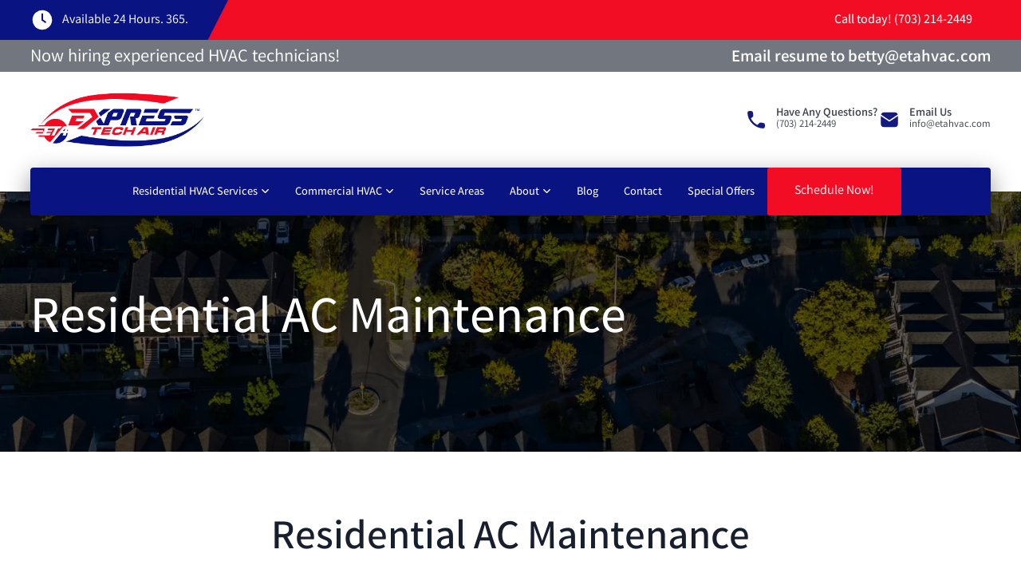

--- FILE ---
content_type: text/html
request_url: https://www.etahvac.com/residential-ac-maintenance
body_size: 13038
content:
<!DOCTYPE html><!-- Last Published: Wed Dec 10 2025 18:39:26 GMT+0000 (Coordinated Universal Time) --><html data-wf-domain="www.etahvac.com" data-wf-page="634df0a779bab367eda1abe6" data-wf-site="634640e1e927e6144380ec23" lang="en"><head><meta charset="utf-8"/><title>Residential AC Maintenance - Express Tech Air</title><meta content="When it comes to taking care of your home, having an expert in residential ac maintenance professional in your contact list can be extremely helpful!" name="description"/><meta content="Residential AC Maintenance - Express Tech Air" property="og:title"/><meta content="When it comes to taking care of your home, having an expert in residential ac maintenance professional in your contact list can be extremely helpful!" property="og:description"/><meta content="Residential AC Maintenance - Express Tech Air" property="twitter:title"/><meta content="When it comes to taking care of your home, having an expert in residential ac maintenance professional in your contact list can be extremely helpful!" property="twitter:description"/><meta property="og:type" content="website"/><meta content="summary_large_image" name="twitter:card"/><meta content="width=device-width, initial-scale=1" name="viewport"/><link href="https://cdn.prod.website-files.com/634640e1e927e6144380ec23/css/express-tech-air.shared.a0d180130.min.css" rel="stylesheet" type="text/css"/><link href="https://fonts.googleapis.com" rel="preconnect"/><link href="https://fonts.gstatic.com" rel="preconnect" crossorigin="anonymous"/><script src="https://ajax.googleapis.com/ajax/libs/webfont/1.6.26/webfont.js" type="text/javascript"></script><script type="text/javascript">WebFont.load({  google: {    families: ["Pathway Extreme:200,300,regular,500,600,700,800,900"]  }});</script><script type="text/javascript">!function(o,c){var n=c.documentElement,t=" w-mod-";n.className+=t+"js",("ontouchstart"in o||o.DocumentTouch&&c instanceof DocumentTouch)&&(n.className+=t+"touch")}(window,document);</script><link href="https://cdn.prod.website-files.com/634640e1e927e6144380ec23/6355cafda7b90c5c71cd4dda_Favicon%20Express.png" rel="shortcut icon" type="image/x-icon"/><link href="https://cdn.prod.website-files.com/634640e1e927e6144380ec23/6355d9f5d7638b21b4b0201e_Display%20Express.png" rel="apple-touch-icon"/><script async="" src="https://www.googletagmanager.com/gtag/js?id=UA-182834675-1"></script><script type="text/javascript">window.dataLayer = window.dataLayer || [];function gtag(){dataLayer.push(arguments);}gtag('js', new Date());gtag('config', 'UA-182834675-1', {'anonymize_ip': false});</script><script async="" src="https://www.googletagmanager.com/gtag/js?id=G-M3T4KQ8YWZ"></script><script type="text/javascript">window.dataLayer = window.dataLayer || [];function gtag(){dataLayer.push(arguments);}gtag('set', 'developer_id.dZGVlNj', true);gtag('js', new Date());gtag('config', 'G-M3T4KQ8YWZ');</script><!-- Google tag (gtag.js) --> <script async src="https://www.googletagmanager.com/gtag/js?id=AW-11116520489"></script> <script> window.dataLayer = window.dataLayer || []; function gtag(){dataLayer.push(arguments);} gtag('js', new Date()); gtag('config', 'AW-11116520489'); </script>

<meta name="facebook-domain-verification" content="hhfh96zqxf6tpwy15rybm9b5hva4rk" />

<!-- Meta Pixel Code -->
<script>
!function(f,b,e,v,n,t,s)
{if(f.fbq)return;n=f.fbq=function(){n.callMethod?
n.callMethod.apply(n,arguments):n.queue.push(arguments)};
if(!f._fbq)f._fbq=n;n.push=n;n.loaded=!0;n.version='2.0';
n.queue=[];t=b.createElement(e);t.async=!0;
t.src=v;s=b.getElementsByTagName(e)[0];
s.parentNode.insertBefore(t,s)}(window, document,'script',
'https://connect.facebook.net/en_US/fbevents.js');
fbq('init', '199521566016017');
fbq('track', 'PageView');
</script>
<noscript><img height="1" width="1" style="display:none"
src="https://www.facebook.com/tr?id=199521566016017&ev=PageView&noscript=1"
/></noscript>
<!-- End Meta Pixel Code -->

<!-- ServiceTitan DNI -->
<script>
    dni = (function(q,w,e,r,t,y,u){q['ServiceTitanDniObject']=t;q[t]=q[t]||function(){
        (q[t].q=q[t].q||[]).push(arguments)};q[t].l=1*new Date();y=w.createElement(e);
        u=w.getElementsByTagName(e)[0];y.async=true;y.src=r;u.parentNode.insertBefore(y,u);
        return q[t];
    })(window,document,'script','https://static.servicetitan.com/marketing-ads/dni.js','dni');
    dni('init', '808221480');
    document.addEventListener('DOMContentLoaded', function() { dni('load'); }, false);
</script>
<!-- ServiceTitan DNI --></head><body class="body"><div class="navbar"><div class="top-navbar-4"><div id="w-node-_765d0a21-258e-fa39-6983-4d611f970096-1f970094" class="blue-bg-nb"></div><div id="w-node-_765d0a21-258e-fa39-6983-4d611f970097-1f970094" class="div-block-2"><div id="w-node-_765d0a21-258e-fa39-6983-4d611f970098-1f970094" class="div-block-83"><img src="https://cdn.prod.website-files.com/634640e1e927e6144380ec23/6348292346c9fbac0d32807e_Icon%202.svg" loading="lazy" alt="" class="image-7"/><div id="w-node-_765d0a21-258e-fa39-6983-4d611f97009a-1f970094" class="top-nb-text">Available 24 Hours. 365.</div></div><img src="https://cdn.prod.website-files.com/634640e1e927e6144380ec23/63464baecdf226c2de5a98e3_Recurso%201-80.jpg" loading="lazy" alt="" class="image"/><div id="w-node-_765d0a21-258e-fa39-6983-4d611f97009d-1f970094" class="div-block-82"><a href="tel:+17032142449" class="top-nb-text _2">Call today! (703) 214-2449</a></div></div></div><div class="top-navbar-3"><div class="div-block-110"><div id="w-node-_7b8fae43-a1e6-7608-79be-07ccbab275d2-1f970094" class="text-block-60">Now hiring experienced HVAC technicians!</div><div id="w-node-_62eb247d-14de-2398-30db-4781558ce091-1f970094"><a href="mailto:betty@etahvac.com" class="link-6"><strong class="bold-text">Email resume to betty@etahvac.com</strong></a></div></div></div><div class="top-navbar-2"><div class="navbar-container _2"><a href="/" class="brand w-nav-brand"><img src="https://cdn.prod.website-files.com/634640e1e927e6144380ec23/63479c85b88d2553494e63a9_express-tech-air-crop-1.png" loading="lazy" alt="" class="image-2"/></a><div class="contact-nav-container"><a href="#" class="contact-nav-linkb hidden w-inline-block"><img src="https://cdn.prod.website-files.com/634640e1e927e6144380ec23/634829271f0fc3cd908fd81b_Icon%2013.svg" loading="lazy" id="w-node-_765d0a21-258e-fa39-6983-4d611f9700aa-1f970094" alt="" class="nav-contact-image"/><div id="w-node-_765d0a21-258e-fa39-6983-4d611f9700ab-1f970094" class="nav-contact-h">Manassass, VA</div><div id="w-node-_765d0a21-258e-fa39-6983-4d611f9700ad-1f970094" class="nav-contact-t">PO Box 10258, Manassas, VA 20108</div></a><a href="tel:+17032142449" class="contact-nav-linkb w-inline-block"><img src="https://cdn.prod.website-files.com/634640e1e927e6144380ec23/634829275ac4983f6e958f6c_Icon%2014.svg" loading="lazy" id="w-node-_765d0a21-258e-fa39-6983-4d611f9700b0-1f970094" alt="" class="nav-contact-image"/><div id="w-node-_765d0a21-258e-fa39-6983-4d611f9700b1-1f970094" class="nav-contact-h"><strong>Have Any Questions?</strong></div><div id="w-node-_765d0a21-258e-fa39-6983-4d611f9700b4-1f970094" class="nav-contact-t">(703) 214-2449</div></a><a href="mailto:info@etahvac.com" class="contact-nav-linkb w-inline-block"><img src="https://cdn.prod.website-files.com/634640e1e927e6144380ec23/63482927c9c74950aebec5f1_Icon%2012.svg" loading="lazy" id="w-node-_765d0a21-258e-fa39-6983-4d611f9700b7-1f970094" alt="" class="nav-contact-image"/><div id="w-node-_765d0a21-258e-fa39-6983-4d611f9700b8-1f970094" class="nav-contact-h"><strong>Email Us</strong></div><div id="w-node-_765d0a21-258e-fa39-6983-4d611f9700bb-1f970094" class="nav-contact-t">info@etahvac.com</div></a></div></div></div></div><div class="main-nav"><div data-animation="default" data-collapse="medium" data-duration="400" data-easing="ease" data-easing2="ease" role="banner" class="navbar-2 w-nav"><div class="top-navbar"><div class="navbar-container"><div id="w-node-eb0795eb-3942-42c9-6745-81942a1ea3da-2a1ea3d6" class="call-now-box"><div class="nav-link01 w-embed"><button class="nav-link01" onclick="ScheduleEngine.show({flowKey: 'expresstechafterhours'})" type="button">Schedule Now</button></div><a href="/special-offers" class="nav-link red w-nav-link">Special Offers</a></div><div id="w-node-eb0795eb-3942-42c9-6745-81942a1ea3df-2a1ea3d6" class="menu-button w-nav-button"><div class="icon w-icon-nav-menu"></div></div><nav role="navigation" id="w-node-eb0795eb-3942-42c9-6745-81942a1ea3e1-2a1ea3d6" class="nav-menu w-nav-menu"><div class="desktop-nav-wrapper"><div data-w-id="eb0795eb-3942-42c9-6745-81942a1ea3e3" class="drop-animated-link"><a href="/residential-hvac-services" class="link-5">Residential HVAC Services</a><img src="https://cdn.prod.website-files.com/634640e1e927e6144380ec23/63488249040996108f729fdc_Icon%2022.svg" loading="lazy" alt="" class="dropdown-arrow"/><div class="drop-menu-anim main"><div data-w-id="eb0795eb-3942-42c9-6745-81942a1ea3e8" class="drop-animated-link drop"><div class="text-block-8"><a href="/residential-hvac-services-2/residential-ac-services" class="link-4">Residential AC Services</a></div><img src="https://cdn.prod.website-files.com/634640e1e927e6144380ec23/6348824ab524d5a07cdf9d60_Icon%2023.svg" loading="lazy" alt="" class="image-9"/><div class="drop-menu-anim _2 bis"><div data-w-id="eb0795eb-3942-42c9-6745-81942a1ea3ee" class="drop-animated-link drop"><div class="text-block-8"><a href="/residential-ac-repair" class="link-4">Residential AC Repair</a></div><img src="https://cdn.prod.website-files.com/634640e1e927e6144380ec23/6348824ab524d5a07cdf9d60_Icon%2023.svg" loading="lazy" alt="" class="image-9"/><div class="drop-menu-anim _2"><div class="w-dyn-list"><div role="list" class="w-dyn-items"><div role="listitem" class="w-dyn-item"><a href="/residential-ac-repair/alexandria" class="link-anim-2">Alexandria Residential AC Repair</a></div><div role="listitem" class="w-dyn-item"><a href="/residential-ac-repair/arlington" class="link-anim-2">Arlington Residential AC Repair</a></div><div role="listitem" class="w-dyn-item"><a href="/residential-ac-repair/clarke-county" class="link-anim-2">Clarke County Residential AC Repair</a></div><div role="listitem" class="w-dyn-item"><a href="/residential-ac-repair/fairfax" class="link-anim-2">Fairfax Residential AC Repair</a></div><div role="listitem" class="w-dyn-item"><a href="/residential-ac-repair/falls-church" class="link-anim-2">Falls Church Residential AC Repair</a></div><div role="listitem" class="w-dyn-item"><a href="/residential-ac-repair/fauquier" class="link-anim-2">Fauquier Residential AC Repair</a></div><div role="listitem" class="w-dyn-item"><a href="/residential-ac-repair/loudoun" class="link-anim-2">Loudoun Residential AC Repair</a></div><div role="listitem" class="w-dyn-item"><a href="/residential-ac-repair/madison-county" class="link-anim-2">Madison County Residential AC Repair</a></div><div role="listitem" class="w-dyn-item"><a href="/residential-ac-repair/manassas" class="link-anim-2">Manassas Residential AC Repair</a></div><div role="listitem" class="w-dyn-item"><a href="/residential-ac-repair/prince-william" class="link-anim-2">Prince William Residential AC Repair</a></div><div role="listitem" class="w-dyn-item"><a href="/residential-ac-repair/woodbridge" class="link-anim-2">Woodbridge Residential AC Repair</a></div></div></div></div><img src="https://cdn.prod.website-files.com/634640e1e927e6144380ec23/6348824ab524d5a07cdf9d60_Icon%2023.svg" loading="lazy" alt="" class="image-10"/></div><div data-w-id="eb0795eb-3942-42c9-6745-81942a1ea40b" class="drop-animated-link drop"><div class="text-block-8"><a href="/residential-ac-maintenance" aria-current="page" class="link-4 w--current">Residential AC Maintenance</a></div><img src="https://cdn.prod.website-files.com/634640e1e927e6144380ec23/6348824ab524d5a07cdf9d60_Icon%2023.svg" loading="lazy" alt="" class="image-9"/><div class="drop-menu-anim _2"><a href="https://etahvac.com/service-areas/premier-alexandria-hvac-services/" class="link-anim-2">Alexandria Residential AC Maintenance</a><a href="https://etahvac.com/service-areas/arlington-hvac-service-eta-virginia/" class="link-anim-2">Arlington Residential AC Maintenance</a><a href="https://etahvac.com/service-areas/clarke-county-hvac-services/" class="link-anim-2">Clarke County Residential AC Maintenance</a><a href="https://etahvac.com/service-areas/fairfax-hvac-services-virginia/" class="link-anim-2">Fairfax Residential AC Maintenance</a><a href="https://etahvac.com/service-areas/falls-church-hvac-services-eta-va/" class="link-anim-2">Falls Church Residential AC Maintenance</a><a href="https://etahvac.com/service-areas/fauquier-hvac-services-virginia/" class="link-anim-2">Fauquier Residential AC Maintenance</a><a href="https://etahvac.com/service-areas/loudoun-hvac-services-northern-virginia/" class="link-anim-2">Loudoun County Residential AC Maintenance</a><a href="https://etahvac.com/service-areas/madison-county-hvac-services/" class="link-anim-2">Madison County Residential AC Maintenance</a><a href="https://etahvac.com/service-areas/manassas-hvac-services-virginia/" class="link-anim-2">Manassas Residential AC Maintenance</a><a href="https://etahvac.com/service-areas/prince-william-county-hvac-services/" class="link-anim-2">Prince William Residential AC Maintenance</a><a href="https://etahvac.com/service-areas/woodbridge-hvac-services-northernva/" class="link-anim-2">Woodbridge Residential AC Maintenance</a></div><img src="https://cdn.prod.website-files.com/634640e1e927e6144380ec23/6348824ab524d5a07cdf9d60_Icon%2023.svg" loading="lazy" alt="" class="image-10"/></div><div data-w-id="eb0795eb-3942-42c9-6745-81942a1ea428" class="drop-animated-link drop"><div class="text-block-8"><a href="/residential-ac-replacement" class="link-4">Residential AC Replacement</a></div><img src="https://cdn.prod.website-files.com/634640e1e927e6144380ec23/6348824ab524d5a07cdf9d60_Icon%2023.svg" loading="lazy" alt="" class="image-9"/><div class="drop-menu-anim _2"><a href="/alexandria-residential-ac-replacement-services" class="link-anim-2">Alexandria Residential AC Replacement</a><a href="/arlington-residential-ac-replacement-service" class="link-anim-2">Arlington Residential AC Replacement</a><a href="/clarke-county-residential-ac-replacement-services" class="link-anim-2">Clarke County Residential AC Replacement</a><a href="/fairfax-residential-ac-replacement-services" class="link-anim-2">Fairfax Residential AC Replacement</a><a href="/falls-church-residential-ac-replacement-services" class="link-anim-2">Falls Church Residential AC Replacement</a><a href="/fauquier-residential-ac-replacement-services" class="link-anim-2">Fauquier Residential AC Replacement</a><a href="/loudoun-residential-ac-replacement-services" class="link-anim-2">Loudoun County Residential AC Replacement</a><a href="/madison-county-residential-ac-replacement" class="link-anim-2">Madison County Residential AC Replacement</a><a href="/manassas-residential-ac-replacement-services" class="link-anim-2">Manassas Residential AC Replacement</a><a href="/prince-william-residential-ac-replacement" class="link-anim-2">Prince William Residential AC Replacement</a><a href="/woodbridge-residential-ac-replacement-services" class="link-anim-2">Woodbridge Residential AC Replacement</a></div><img src="https://cdn.prod.website-files.com/634640e1e927e6144380ec23/6348824ab524d5a07cdf9d60_Icon%2023.svg" loading="lazy" alt="" class="image-10"/></div></div><img src="https://cdn.prod.website-files.com/634640e1e927e6144380ec23/6348824ab524d5a07cdf9d60_Icon%2023.svg" loading="lazy" alt="" class="image-10"/></div><div data-w-id="eb0795eb-3942-42c9-6745-81942a1ea446" class="drop-animated-link drop"><div class="text-block-8"><a href="/residential-hvac-services-2/residential-heating-services" class="link-4">Residential Heating Services</a></div><img src="https://cdn.prod.website-files.com/634640e1e927e6144380ec23/6348824ab524d5a07cdf9d60_Icon%2023.svg" loading="lazy" alt="" class="image-9"/><div class="drop-menu-anim _2 bis"><div data-w-id="eb0795eb-3942-42c9-6745-81942a1ea44c" class="drop-animated-link drop"><div class="text-block-8"><a href="/premier-residential-heating-repair-in-virginia" class="link-4">Residential Heating Repair</a></div><img src="https://cdn.prod.website-files.com/634640e1e927e6144380ec23/6348824ab524d5a07cdf9d60_Icon%2023.svg" loading="lazy" alt="" class="image-9"/><div class="drop-menu-anim _2"><a href="/alexandria-residential-heating-repair" class="link-anim-2">Alexandria Residential Heating Repair</a><a href="/arlington-residential-heating-repair" class="link-anim-2">Arlington Residential Heating Repair</a><a href="/clarke-county-residential-heating-repair" class="link-anim-2">Clarke County Residential Heating Repair</a><a href="/fairfax-residential-heating-repair-eta" class="link-anim-2">Fairfax Residential Heating Repair</a><a href="/falls-church-residential-heating-repair" class="link-anim-2">Falls Church Residential Heating Repair</a><a href="/fauquier-residential-heating-repair" class="link-anim-2">Fauquier Residential Heating Repair</a><a href="/loudoun-county-residential-heating-repair" class="link-anim-2">Loudoun Residential Heating Repair</a><a href="/madison-county-residential-heating-repair" class="link-anim-2">Madison County Residential Heating Repair</a><a href="/manassas-residential-heating-repair" class="link-anim-2">Manassas Residential Heating Repair</a><a href="/prince-william-residential-heating-repair" class="link-anim-2">Prince William Residential Heating Repair</a><a href="/woodbridge-residential-heating-repair" class="link-anim-2">Woodbridge Residential Heating Repair</a></div><img src="https://cdn.prod.website-files.com/634640e1e927e6144380ec23/6348824ab524d5a07cdf9d60_Icon%2023.svg" loading="lazy" alt="" class="image-10"/></div><div data-w-id="eb0795eb-3942-42c9-6745-81942a1ea469" class="drop-animated-link drop"><div class="text-block-8"><a href="/residential-heating-maintenance-in-virginia" class="link-4">Residential Heating Maintenance</a></div><img src="https://cdn.prod.website-files.com/634640e1e927e6144380ec23/6348824ab524d5a07cdf9d60_Icon%2023.svg" loading="lazy" alt="" class="image-9"/><div class="drop-menu-anim _2"><a href="/alexandria-residential-heating-maintenance" class="link-anim-2">Alexandria Residential Heating Maintenance</a><a href="/arlington-residential-heating-maintenance" class="link-anim-2">Arlington Residential Heating Maintenance</a><a href="/clarke-county-residential-heating-maintenance" class="link-anim-2">Clarke County Residential Heating Maintenance</a><a href="/fairfax-residential-heating-maintenance" class="link-anim-2">Fairfax Residential Heating Maintenance</a><a href="/falls-church-residential-heating-maintenance" class="link-anim-2">Falls Church Residential Heating Maintenance</a><a href="/fauquier-residential-heating-maintenance" class="link-anim-2">Fauquier Residential Heating Maintenance</a><a href="/loudoun-county-residential-heating-maintenance" class="link-anim-2">Loudoun Residential Heating Maintenance</a><a href="/madison-county-residential-heating-maintenance" class="link-anim-2">Madison County Residential Heating Maintenance</a><a href="/manassas-residential-heating-maintenance" class="link-anim-2">Manassas Residential Heating Maintenance</a><a href="/prince-william-residential-heating-maintenance" class="link-anim-2">Prince William Residential Heating Maintenance</a><a href="/woodbridge-residential-heating-maintenance" class="link-anim-2">Woodbridge Residential Heating Maintenance</a></div><img src="https://cdn.prod.website-files.com/634640e1e927e6144380ec23/6348824ab524d5a07cdf9d60_Icon%2023.svg" loading="lazy" alt="" class="image-10"/></div></div><img src="https://cdn.prod.website-files.com/634640e1e927e6144380ec23/6348824ab524d5a07cdf9d60_Icon%2023.svg" loading="lazy" alt="" class="image-10"/></div><div data-w-id="eb0795eb-3942-42c9-6745-81942a1ea487" class="drop-animated-link drop"><div class="text-block-8"><a href="/residential-heating-replacement-in-virginia" class="link-4">Residential Heating Replacement</a></div><img src="https://cdn.prod.website-files.com/634640e1e927e6144380ec23/6348824ab524d5a07cdf9d60_Icon%2023.svg" loading="lazy" alt="" class="image-9"/><div class="drop-menu-anim _2 bis"><div data-w-id="eb0795eb-3942-42c9-6745-81942a1ea48d" class="drop-animated-link drop hide"><div class="text-block-8"><a href="#" class="link-4">Residential Heating Repair</a></div><img src="https://cdn.prod.website-files.com/634640e1e927e6144380ec23/6348824ab524d5a07cdf9d60_Icon%2023.svg" loading="lazy" alt="" class="image-9"/><div class="drop-menu-anim _2"><a href="#" class="link-anim-2">Alexandria Residential Heating Repair</a><a href="#" class="link-anim-2">Arlington Residential Heating Repair</a><a href="#" class="link-anim-2">Clarke Residential Heating Repair</a><a href="#" class="link-anim-2">Fairfax Residential Heating Repair</a><a href="#" class="link-anim-2">Falls Church Residential Heating Repair</a><a href="#" class="link-anim-2">Fauquier Residential Heating Repair</a><a href="#" class="link-anim-2">Loudoun Residential Heating Repair</a><a href="#" class="link-anim-2">Madison County Residential Heating Repair</a><a href="#" class="link-anim-2">Manassas Residential Heating Repair</a><a href="#" class="link-anim-2">Prince William Residential Heating Repair</a><a href="#" class="link-anim-2">Woodbridge Residential Heating Repair</a></div><img src="https://cdn.prod.website-files.com/634640e1e927e6144380ec23/6348824ab524d5a07cdf9d60_Icon%2023.svg" loading="lazy" alt="" class="image-10"/></div><a href="/alexandria-residential-heating-replacement" class="link-anim-2">Alexandria Residential Heating Replacement</a><a href="/arlington-residential-heating-replacement" class="link-anim-2">Arlington Residential Heating Replacement</a><a href="/clarke-county-residential-heating-replacement" class="link-anim-2">Clarke County Residential Heating Replacement</a><a href="/fairfax-residential-heating-replacement" class="link-anim-2">Fairfax Residential Heating Replacement</a><a href="/falls-church-residential-heating-replacement" class="link-anim-2">Falls Church Residential Heating Replacement</a><a href="/fauquier-residential-heating-replacement" class="link-anim-2">Fauquier Residential Heating Replacement</a><a href="/loudoun-residential-heating-replacement" class="link-anim-2">Loudoun Residential Heating Replacement</a><a href="/madison-county-residential-heating-replacement" class="link-anim-2">Madison County Residential Heating Replacement</a><a href="/manassas-residential-heating-replacement" class="link-anim-2">Manassas Residential Heating Replacement</a><a href="/prince-william-residential-heating-replacement" class="link-anim-2">Prince William Residential Heating Replacement</a><a href="/woodbridge-residential-heating-replacement" class="link-anim-2">Woodbridge Residential Heating Replacement</a></div><img src="https://cdn.prod.website-files.com/634640e1e927e6144380ec23/6348824ab524d5a07cdf9d60_Icon%2023.svg" loading="lazy" alt="" class="image-10"/></div><div data-w-id="eb0795eb-3942-42c9-6745-81942a1ea4c1" class="drop-animated-link drop"><div class="text-block-8"><a href="/residential-hvac-services-2/indoor-air-quality-services" class="link-4">Residential Indoor Air Quality Service</a></div><img src="https://cdn.prod.website-files.com/634640e1e927e6144380ec23/6348824ab524d5a07cdf9d60_Icon%2023.svg" loading="lazy" alt="" class="image-9"/><div class="drop-menu-anim _2 bis"><a href="/home-air-filtration-services-in-virginia" class="link-anim-2">Home Air Filtration</a><a href="/residential-air-sterilization-in-virginia" class="link-anim-2">Residential Air Sterilization</a><a href="/home-humidification-in-virginia" class="link-anim-2">Home Humidification</a><a href="/home-dehumidification-services-in-virginia" class="link-anim-2">Home Dehumidification</a></div><img src="https://cdn.prod.website-files.com/634640e1e927e6144380ec23/6348824ab524d5a07cdf9d60_Icon%2023.svg" loading="lazy" alt="" class="image-10"/></div></div></div><div data-w-id="eb0795eb-3942-42c9-6745-81942a1ea4d0" class="drop-animated-link"><a href="/commercial-hvac-services" class="link-5">Commercial HVAC</a><img src="https://cdn.prod.website-files.com/634640e1e927e6144380ec23/63488249040996108f729fdc_Icon%2022.svg" loading="lazy" alt="" class="dropdown-arrow"/><div class="drop-menu-anim main"><div data-w-id="eb0795eb-3942-42c9-6745-81942a1ea4d5" class="drop-animated-link drop"><div class="text-block-8"><a href="/commercial-hvac-services-2/commercial-cooling-services" class="link-4">Commercial Cooling Services</a></div><img src="https://cdn.prod.website-files.com/634640e1e927e6144380ec23/6348824ab524d5a07cdf9d60_Icon%2023.svg" loading="lazy" alt="" class="image-9"/><div class="drop-menu-anim _2 bis"><div data-w-id="eb0795eb-3942-42c9-6745-81942a1ea4db" class="drop-animated-link drop"><div class="text-block-8"><a href="/commercial-air-conditioning-repair-services" class="link-4">Commercial Air Conditioning Repair</a></div><img src="https://cdn.prod.website-files.com/634640e1e927e6144380ec23/6348824ab524d5a07cdf9d60_Icon%2023.svg" loading="lazy" alt="" class="image-9"/><div class="drop-menu-anim _2"><a href="/alexandria-commercial-air-conditioning-repair" class="link-anim-2">Alexandria Commercial AC Repair</a><a href="/arlington-commercial-air-conditioning-repair" class="link-anim-2">Arlington Commercial AC Repair</a><a href="/clarke-county-commercial-ac-repair-services" class="link-anim-2">Clarke County Commercial AC Repair</a><a href="/falls-church-commercial-ac-repair-services" class="link-anim-2">Falls Church Commercial AC Repair</a><a href="/fauquier-commercial-ac-repair" class="link-anim-2">Fauquier Commercial AC Repair</a><a href="/loudoun-commercial-ac-repair" class="link-anim-2">Loudoun Commercial AC Repair</a></div><img src="https://cdn.prod.website-files.com/634640e1e927e6144380ec23/6348824ab524d5a07cdf9d60_Icon%2023.svg" loading="lazy" alt="" class="image-10"/></div><a href="/commercial-air-conditioning-maintenance" class="link-anim-2">Commercial Air Conditioning Maintenance</a><a href="/commercial-air-conditioning-replacement" class="link-anim-2">Commercial Air Conditioning Replacement</a></div><img src="https://cdn.prod.website-files.com/634640e1e927e6144380ec23/6348824ab524d5a07cdf9d60_Icon%2023.svg" loading="lazy" alt="" class="image-10"/></div><div data-w-id="eb0795eb-3942-42c9-6745-81942a1ea4f3" class="drop-animated-link drop"><div class="text-block-8"><a href="/commercial-hvac-services-2/commercial-heating-services" class="link-4">Commercial Heating Services</a></div><img src="https://cdn.prod.website-files.com/634640e1e927e6144380ec23/6348824ab524d5a07cdf9d60_Icon%2023.svg" loading="lazy" alt="" class="image-9"/><div class="drop-menu-anim _2 bis"><a href="/commercial-heating-repair-services-in-virginia" class="link-anim-2">Commercial Heating Repair</a><a href="/commercial-heating-maintenance-in-virginia" class="link-anim-2">Commercial Heating Maintenance</a><a href="/commercial-heating-replacement-in-virginia" class="link-anim-2">Commercial Heating Replacement</a></div><img src="https://cdn.prod.website-files.com/634640e1e927e6144380ec23/6348824ab524d5a07cdf9d60_Icon%2023.svg" loading="lazy" alt="" class="image-10"/></div><div data-w-id="eb0795eb-3942-42c9-6745-81942a1ea500" class="drop-animated-link drop"><div class="text-block-8"><a href="/commercial-hvac-services-2/commercial-air-quality" class="link-4">Commercial Air Quality Services</a></div><img src="https://cdn.prod.website-files.com/634640e1e927e6144380ec23/6348824ab524d5a07cdf9d60_Icon%2023.svg" loading="lazy" alt="" class="image-9"/><div class="drop-menu-anim _2 bis"><a href="/commercial-air-filtration-services-in-virginia" class="link-anim-2">Commercial Air Filtration</a><a href="/commercial-air-sterilization-services" class="link-anim-2">Commercial Air Sterilization</a><a href="/commercial-dehumidification-services-va" class="link-anim-2">Commercial Dehumidification</a><a href="/commercial-humidification" class="link-anim-2">Commercial Humidification</a></div><img src="https://cdn.prod.website-files.com/634640e1e927e6144380ec23/6348824ab524d5a07cdf9d60_Icon%2023.svg" loading="lazy" alt="" class="image-10"/></div></div></div><a href="/service-areas" class="nav-link w-nav-link">Service Areas</a><div data-w-id="eb0795eb-3942-42c9-6745-81942a1ea511" class="drop-animated-link"><a href="/about" class="link-5">About</a><img src="https://cdn.prod.website-files.com/634640e1e927e6144380ec23/63488249040996108f729fdc_Icon%2022.svg" loading="lazy" alt="" class="dropdown-arrow"/><div class="drop-menu-anim main"><a href="/special-offers" class="link-anim-2">Special Offers</a><a href="/members-program" class="link-anim-2">Members Program</a><a href="/referral-program" class="link-anim-2">Referral Program</a></div></div><a href="/blog" class="nav-link w-nav-link">Blog</a><a href="/contact" class="nav-link w-nav-link">Contact</a><a href="/special-offers" class="nav-link w-nav-link">Special Offers</a><div class="nav-link01 w-embed"><button  
  onclick="_scheduler.show({ schedulerId: 'sched_jpxrd6bue92lrm0hf1ipjmwm' })"
  type="button"
  style="
    background: transparent;
    color: white;
    padding: 10px 18px;
    cursor: pointer;
    font-size: 16px;
  "
>
  Schedule Now!
</button></div></div><div class="mobile-nav-div"><div data-hover="false" data-delay="0" class="ddrop-main w-dropdown"><div class="dropdown-toggle-4 w-dropdown-toggle"><div class="w-icon-dropdown-toggle"></div><a href="/residential-hvac-services" class="link-5">Residential HVAC Services</a></div><nav class="dropdown-list-4 w-dropdown-list"><div data-hover="false" data-delay="0" class="dropdown-2 w-dropdown"><div class="dropdown-toggle-2 w-dropdown-toggle"><div class="w-icon-dropdown-toggle"></div><div class="text-block-8"><a href="/residential-hvac-services-2/residential-ac-services" class="link-4">Residential AC Services</a></div></div><nav class="dropdown-list-2 w-dropdown-list"><div data-hover="false" data-delay="0" class="dropdown-3 w-dropdown"><div class="dropdown-toggle-3 w-dropdown-toggle"><div class="w-icon-dropdown-toggle"></div><div class="text-block-8"><a href="/residential-ac-repair" class="link-4">Residential AC Repair</a></div></div><nav class="dropdown-list-3 w-dropdown-list"><div class="w-dyn-list"><div role="list" class="w-dyn-items"><div role="listitem" class="w-dyn-item"><a href="/residential-ac-repair/alexandria" class="dropdown-link w-dropdown-link">Alexandria Residential AC Repair</a></div><div role="listitem" class="w-dyn-item"><a href="/residential-ac-repair/arlington" class="dropdown-link w-dropdown-link">Arlington Residential AC Repair</a></div><div role="listitem" class="w-dyn-item"><a href="/residential-ac-repair/clarke-county" class="dropdown-link w-dropdown-link">Clarke County Residential AC Repair</a></div><div role="listitem" class="w-dyn-item"><a href="/residential-ac-repair/fairfax" class="dropdown-link w-dropdown-link">Fairfax Residential AC Repair</a></div><div role="listitem" class="w-dyn-item"><a href="/residential-ac-repair/falls-church" class="dropdown-link w-dropdown-link">Falls Church Residential AC Repair</a></div><div role="listitem" class="w-dyn-item"><a href="/residential-ac-repair/fauquier" class="dropdown-link w-dropdown-link">Fauquier Residential AC Repair</a></div><div role="listitem" class="w-dyn-item"><a href="/residential-ac-repair/loudoun" class="dropdown-link w-dropdown-link">Loudoun Residential AC Repair</a></div><div role="listitem" class="w-dyn-item"><a href="/residential-ac-repair/madison-county" class="dropdown-link w-dropdown-link">Madison County Residential AC Repair</a></div><div role="listitem" class="w-dyn-item"><a href="/residential-ac-repair/manassas" class="dropdown-link w-dropdown-link">Manassas Residential AC Repair</a></div><div role="listitem" class="w-dyn-item"><a href="/residential-ac-repair/prince-william" class="dropdown-link w-dropdown-link">Prince William Residential AC Repair</a></div><div role="listitem" class="w-dyn-item"><a href="/residential-ac-repair/woodbridge" class="dropdown-link w-dropdown-link">Woodbridge Residential AC Repair</a></div></div></div></nav></div><div data-hover="false" data-delay="0" class="dropdown-3 w-dropdown"><div class="dropdown-toggle-3 w-dropdown-toggle"><div class="w-icon-dropdown-toggle"></div><div class="text-block-8"><a href="/residential-ac-maintenance" aria-current="page" class="link-4 w--current">Residential AC Maintenance</a></div></div><nav class="dropdown-list-3 w-dropdown-list"><a href="https://etahvac.com/service-areas/premier-alexandria-hvac-services/" class="dropdown-link w-dropdown-link">Alexandria Residential AC Maintenance</a><a href="https://etahvac.com/service-areas/arlington-hvac-service-eta-virginia/" class="dropdown-link w-dropdown-link">Arlington Residential AC Maintenance</a><a href="https://etahvac.com/service-areas/clarke-county-hvac-services/" class="dropdown-link w-dropdown-link">Clarke County Residential AC Maintenance</a><a href="https://etahvac.com/service-areas/fairfax-hvac-services-virginia/" class="dropdown-link w-dropdown-link">Fairfax Residential AC Maintenance</a><a href="https://etahvac.com/service-areas/falls-church-hvac-services-eta-va/" class="dropdown-link w-dropdown-link">Falls Church Residential AC Maintenance</a><a href="https://etahvac.com/service-areas/fauquier-hvac-services-virginia/" class="dropdown-link w-dropdown-link">Fauquier Residential AC Maintenance</a><a href="https://etahvac.com/service-areas/loudoun-hvac-services-northern-virginia/" class="dropdown-link w-dropdown-link">Loudoun Residential AC Maintenance</a><a href="https://etahvac.com/service-areas/madison-county-hvac-services/" class="dropdown-link w-dropdown-link">Madison County Residential AC Maintenance</a><a href="#" class="dropdown-link w-dropdown-link">Manassas Residential AC Maintenance</a><a href="https://etahvac.com/service-areas/prince-william-county-hvac-services/" class="dropdown-link w-dropdown-link">Prince William Residential AC Maintenance</a><a href="https://etahvac.com/service-areas/woodbridge-hvac-services-northernva/" class="dropdown-link w-dropdown-link">Woodbridge Residential AC Maintenance</a></nav></div><div data-hover="false" data-delay="0" class="dropdown-3 w-dropdown"><div class="dropdown-toggle-3 w-dropdown-toggle"><div class="w-icon-dropdown-toggle"></div><div class="text-block-8"><a href="/residential-ac-replacement" class="link-4">Residential AC Replacement</a></div></div><nav class="dropdown-list-3 w-dropdown-list"><a href="/alexandria-residential-ac-replacement-services" class="dropdown-link w-dropdown-link">Alexandria Residential AC Replacement</a><a href="/arlington-residential-ac-replacement-service" class="dropdown-link w-dropdown-link">Arlington Residential AC Replacement</a><a href="/clarke-county-residential-ac-replacement-services" class="dropdown-link w-dropdown-link">Clarke County Residential AC Replacement</a><a href="/fairfax-residential-ac-replacement-services" class="dropdown-link w-dropdown-link">Fairfax Residential AC Replacement</a><a href="/falls-church-residential-ac-replacement-services" class="dropdown-link w-dropdown-link">Falls Church Residential AC Replacement</a><a href="/fauquier-residential-ac-replacement-services" class="dropdown-link w-dropdown-link">Fauquier Residential AC Replacement</a><a href="/loudoun-residential-ac-replacement-services" class="dropdown-link w-dropdown-link">Loudoun Residential AC Replacement</a><a href="/madison-county-residential-ac-replacement" class="dropdown-link w-dropdown-link">Madison County Residential AC Replacement</a><a href="/manassas-residential-ac-replacement-services" class="dropdown-link w-dropdown-link">Manassas Residential AC Replacement</a><a href="/prince-william-residential-ac-replacement" class="dropdown-link w-dropdown-link">Prince William Residential AC Replacement</a><a href="/woodbridge-residential-ac-replacement-services" class="dropdown-link w-dropdown-link">Woodbridge Residential AC Replacement</a></nav></div></nav></div><div data-hover="false" data-delay="0" class="dropdown-2 w-dropdown"><div class="dropdown-toggle-2 hide w-dropdown-toggle"><div class="w-icon-dropdown-toggle"></div><div class="text-block-8"><a href="/residential-hvac-services-2/residential-heating-services" class="link-4">Residential Heating Services</a></div></div><nav class="dropdown-list-2 w-dropdown-list"><div data-hover="false" data-delay="0" class="dropdown-3 w-dropdown"><div class="dropdown-toggle-3 w-dropdown-toggle"><div class="w-icon-dropdown-toggle"></div><div class="text-block-8"><a href="/premier-residential-heating-repair-in-virginia" class="link-4">Residential Heating Repair</a></div></div><nav class="dropdown-list-3 w-dropdown-list"><a href="/alexandria-residential-heating-repair" class="dropdown-link w-dropdown-link">Alexandria Residential Heating Repair</a><a href="/arlington-residential-heating-repair" class="dropdown-link w-dropdown-link">Arlington Residential Heating Repair</a><a href="/clarke-county-residential-heating-repair" class="dropdown-link w-dropdown-link">Clarke County Residential Heating Repair</a><a href="/fairfax-residential-heating-repair-eta" class="dropdown-link w-dropdown-link">Fairfax Residential Heating Repair</a><a href="/falls-church-residential-heating-repair" class="dropdown-link w-dropdown-link">Falls Church Residential Heating Repair</a><a href="/fauquier-residential-heating-repair" class="dropdown-link w-dropdown-link">Fauquier Residential Heating Repair</a><a href="/loudoun-county-residential-heating-repair" class="dropdown-link w-dropdown-link">Loudoun Residential Heating Repair</a><a href="/madison-county-residential-heating-repair" class="dropdown-link w-dropdown-link">Madison County Residential Heating Repair</a><a href="/manassas-residential-heating-repair" class="dropdown-link w-dropdown-link">Manassas Residential Heating Repair</a><a href="/prince-william-residential-heating-repair" class="dropdown-link w-dropdown-link">Prince William Residential Heating Repair</a><a href="/woodbridge-residential-heating-repair" class="dropdown-link w-dropdown-link">Woodbridge Residential Heating Repair</a></nav></div><div data-hover="false" data-delay="0" class="dropdown-3 w-dropdown"><div class="dropdown-toggle-3 w-dropdown-toggle"><div class="w-icon-dropdown-toggle"></div><div class="text-block-8"><a href="/residential-heating-maintenance-in-virginia" class="link-4">Residential Heating Maintenance</a></div></div><nav class="dropdown-list-3 w-dropdown-list"><a href="/alexandria-residential-heating-maintenance" class="dropdown-link w-dropdown-link">Alexandria Residential Heating Maintenance</a><a href="/arlington-residential-heating-maintenance" class="dropdown-link w-dropdown-link">Arlington Residential Heating Maintenance</a><a href="/clarke-county-residential-heating-maintenance" class="dropdown-link w-dropdown-link">Clarke County Residential Heating Maintenance</a><a href="/fairfax-residential-heating-maintenance" class="dropdown-link w-dropdown-link">Fairfax Residential Heating Maintenance</a><a href="/falls-church-residential-heating-maintenance" class="dropdown-link w-dropdown-link">Falls Church Residential Heating Maintenance</a><a href="/fauquier-residential-heating-maintenance" class="dropdown-link w-dropdown-link">Fauquier Residential Heating Maintenance</a><a href="/loudoun-county-residential-heating-maintenance" class="dropdown-link w-dropdown-link">Loudoun Residential Heating Maintenance</a><a href="/madison-county-residential-heating-maintenance" class="dropdown-link w-dropdown-link">Madison County Residential Heating Maintenance</a><a href="/manassas-residential-heating-maintenance" class="dropdown-link w-dropdown-link">Manassas Residential Heating Maintenance</a><a href="/prince-william-residential-heating-maintenance" class="dropdown-link w-dropdown-link">Prince William Residential Heating Maintenance</a><a href="/woodbridge-residential-heating-maintenance" class="dropdown-link w-dropdown-link">Woodbridge Residential Heating Maintenance</a></nav></div></nav></div><div data-hover="false" data-delay="0" class="dropdown-2 w-dropdown"><div class="dropdown-toggle-2 w-dropdown-toggle"><div class="w-icon-dropdown-toggle"></div><div class="text-block-8"><a href="/residential-heating-replacement-in-virginia" class="link-4">Residential Heating Replacement</a></div></div><nav class="dropdown-list-2 w-dropdown-list"><a href="/alexandria-residential-heating-replacement" class="dropdown-link w-dropdown-link">Alexandria Residential Heating Replacement</a><a href="/arlington-residential-heating-replacement" class="dropdown-link w-dropdown-link">Arlington Residential Heating Replacement</a><a href="/clarke-county-residential-heating-replacement" class="dropdown-link w-dropdown-link">Clarke County Residential Heating Replacement</a><a href="/fairfax-residential-heating-replacement" class="dropdown-link w-dropdown-link">Fairfax Residential Heating Replacement</a><a href="/falls-church-residential-heating-replacement" class="dropdown-link w-dropdown-link">Falls Church Residential Heating Replacement</a><a href="/fauquier-residential-heating-replacement" class="dropdown-link w-dropdown-link">Fauquier Residential Heating Replacement</a><a href="/loudoun-residential-heating-replacement" class="dropdown-link w-dropdown-link">Loudoun Residential Heating Replacement</a><a href="/madison-county-residential-heating-replacement" class="dropdown-link w-dropdown-link">Madison County Residential Heating Replacement</a><a href="/manassas-residential-heating-replacement" class="dropdown-link w-dropdown-link">Manassas Residential Heating Replacement</a><a href="/prince-william-residential-heating-replacement" class="dropdown-link w-dropdown-link">Prince William Residential Heating Replacement</a><a href="/woodbridge-residential-heating-replacement" class="dropdown-link w-dropdown-link">Woodbridge Residential Heating Replacement</a></nav></div><div data-hover="false" data-delay="0" class="dropdown-2 w-dropdown"><div class="dropdown-toggle-2 w-dropdown-toggle"><div class="w-icon-dropdown-toggle"></div><div class="text-block-8"><a href="/residential-hvac-services-2/indoor-air-quality-services" class="link-4">Residential Indoor Air Quality Service</a></div></div><nav class="dropdown-list-2 w-dropdown-list"><a href="/home-air-filtration-services-in-virginia" class="dropdown-link w-dropdown-link">Home Air Filtration</a><a href="/residential-air-sterilization-in-virginia" class="dropdown-link w-dropdown-link">Residential Air Sterilization</a><a href="/home-humidification-in-virginia" class="dropdown-link w-dropdown-link">Home Humidification</a><a href="/home-dehumidification-services-in-virginia" class="dropdown-link w-dropdown-link">Home Dehumidification</a></nav></div></nav></div><div data-hover="false" data-delay="0" class="ddrop-main w-dropdown"><div class="dropdown-toggle-4 w-dropdown-toggle"><div class="w-icon-dropdown-toggle"></div><a href="/commercial-hvac-services" class="link-5">Commercial HVAC</a></div><nav class="dropdown-list-4 w-dropdown-list"><div data-hover="false" data-delay="0" class="dropdown-2 w-dropdown"><div class="dropdown-toggle-2 w-dropdown-toggle"><div class="w-icon-dropdown-toggle"></div><div class="text-block-8"><a href="/commercial-hvac-services-2/commercial-cooling-services" class="link-4">Commercial Cooling Services</a></div></div><nav class="dropdown-list-2 w-dropdown-list"><div data-hover="false" data-delay="0" class="dropdown-3 w-dropdown"><div class="dropdown-toggle-3 w-dropdown-toggle"><div class="w-icon-dropdown-toggle"></div><div class="text-block-8"><a href="/commercial-air-conditioning-repair-services" class="link-4">Commercial AC Repair</a></div></div><nav class="dropdown-list-3 w-dropdown-list"><a href="/alexandria-commercial-air-conditioning-repair" class="dropdown-link w-dropdown-link">Alexandria Commercial AC Repair</a><a href="/arlington-commercial-air-conditioning-repair" class="dropdown-link w-dropdown-link">Arlington Commercial AC Repair</a><a href="/clarke-county-commercial-ac-repair-services" class="dropdown-link w-dropdown-link">Clarke County Commercial AC Repair</a><a href="/falls-church-commercial-ac-repair-services" class="dropdown-link w-dropdown-link">Falls Church Commercial AC Repair</a><a href="/fauquier-commercial-ac-repair" class="dropdown-link w-dropdown-link">Fauquier Commercial AC Repair</a><a href="/loudoun-commercial-ac-repair" class="dropdown-link w-dropdown-link">Loudoun Commercial AC Repair</a></nav></div><a href="/commercial-air-conditioning-maintenance" class="dropdown-link w-dropdown-link">Commercial AC Maintenance</a><a href="/commercial-air-conditioning-replacement" class="dropdown-link w-dropdown-link">Commercial AC Replacement</a></nav></div><div data-hover="false" data-delay="0" class="dropdown-2 w-dropdown"><div class="dropdown-toggle-2 w-dropdown-toggle"><div class="w-icon-dropdown-toggle"></div><div class="text-block-8"><a href="/commercial-hvac-services-2/commercial-heating-services" class="link-4">Commercial Heating Services</a></div></div><nav class="dropdown-list-2 w-dropdown-list"><a href="/commercial-heating-repair-services-in-virginia" class="dropdown-link w-dropdown-link">Commercial Heating Repair</a><a href="/commercial-heating-maintenance-in-virginia" class="dropdown-link w-dropdown-link">Commercial Heating Maintenance</a><a href="/commercial-heating-replacement-in-virginia" class="dropdown-link w-dropdown-link">Commercial Heating Replacement</a></nav></div><div data-hover="false" data-delay="0" class="dropdown-2 w-dropdown"><div class="dropdown-toggle-2 w-dropdown-toggle"><div class="w-icon-dropdown-toggle"></div><div class="text-block-8"><a href="/commercial-hvac-services-2/commercial-air-quality" class="link-4">Commercial Air Quality Services</a></div></div><nav class="dropdown-list-2 w-dropdown-list"><a href="/commercial-air-filtration-services-in-virginia" class="dropdown-link w-dropdown-link">Commercial Air Filtration</a><a href="/commercial-air-sterilization-services" class="dropdown-link w-dropdown-link">Commercial Air Sterilization</a><a href="/commercial-dehumidification-services-va" class="dropdown-link w-dropdown-link">Commercial Dehumidification</a><a href="/commercial-humidification" class="dropdown-link w-dropdown-link">Commercial Humidification</a></nav></div></nav></div><a href="/service-areas" class="link-block w-inline-block"><div class="text-block-55">Service Areas</div></a><div data-hover="false" data-delay="0" class="ddrop-main w-dropdown"><div class="dropdown-toggle-4 w-dropdown-toggle"><div class="w-icon-dropdown-toggle"></div><a href="/about" class="link-5">About</a></div><nav class="dropdown-list-4 w-dropdown-list"><a href="/about" class="dropdown-link w-dropdown-link">Express Tech Air</a><a href="/special-offers" class="dropdown-link w-dropdown-link">Special Offers</a><a href="/members-program" class="dropdown-link w-dropdown-link">Members Program</a><a href="/referral-program" class="dropdown-link w-dropdown-link">Referral Program</a></nav></div><a href="/blog" class="link-block w-inline-block"><div class="text-block-55">Blog</div></a><a href="/contact" class="link-block w-inline-block"><div class="text-block-55">Contact</div></a></div></nav></div></div></div></div><div class="subpage-hero r-ac-maint"><div class="subpage-hero-container"><h1 class="heading-subpages">Residential AC Maintenance<br/></h1></div></div><section class="section"><div class="c-1300"><h2 class="heading-2">Residential AC Maintenance</h2><div class="big-p-container"><p class="main-paragraph">Your home is likely your most valuable asset, so keeping it in peak condition is essential. When something goes wrong with the heating and air conditioning systems of your home, partnering with Express Tech Air becomes invaluable. From providing residential AC maintenance to full residential heating maintenance support, our team of certified experts are available 24/7 to address all your HVAC needs! With Express Tech Air on speed dial, you can rest easy knowing that any issues with your home’s climate systems won’t take long to diagnose and repair.<br/><br/>The summer in Virginia can be relentlessly hot and if your air conditioning unit becomes broken, that humid and sticky heat will start to become unbearable. Our residential AC maintenance services are here to provide your home with something it needs most when the temperature is climbing: relief. We understand that your cooling needs can vary greatly depending on the size of your house, so we take a personal approach to each job, discussing your home and creating a customized plan that best fits your needs. Don&#x27;t let the heat leave you feeling frustrated and uncomfortable. Instead, let us provide you with top-notch AC maintenance that keeps both you and your home cool throughout the sweltering summer months.</p><h3 class="heading-3 up2rem">What Does This Process Look Like?</h3><p class="main-paragraph _50-up">Our team wants to provide you with the absolute best in HVAC services. Whether it&#x27;s ensuring that you&#x27;re comfortable indoors all year round or helping you save money on utilities, we are here to help. We specialize in residential HVAC services that are designed to provide maximum efficiency and longevity for your system. With our comprehensive service plan, we guarantee that your HVAC system performs at its best without breaking the bank. So don&#x27;t wait any longer; let us show you how our services can improve your indoor comfort and give you energy savings that last!<br/><br/>When it comes to keeping your residential air conditioning unit up and running, our team of experienced technicians provide a comprehensive range of maintenance services. From inspecting and changing filters and cleaning any debris, to checking the thermostat settings, electrical connections and fuel lines, we have got it all covered. Additionally, our maintenance services guarantee an efficient visual inspection of the entire system, lubrication of moving parts, checkup of condensate drains and exhaust outlets as well as a precise measurement of refrigerant levels to make sure everything is in optimal shape. Whether you need a one-time maintenance service or prefer regular tune-ups for maximum efficiency, our team can help.<br/><br/>AC maintenance is an extremely vital component of your HVAC system that can significantly contribute to its longevity. Not only is it important for your home comfort, but warranties on many HVAC systems require regular maintenance in order to stay valid. Making sure this maintenance is taken care of can have a huge impact not only on your system&#x27;s lifetime, but also the money you may save just by having these preventive measures in place. Our team has been working with clients just like you all over the region for years, and we’re always available, 24/7, to help make sure your HVAC system gets the proper care it needs.</p></div><div class="big-p-container w-clearfix"><img src="https://cdn.prod.website-files.com/634640e1e927e6144380ec23/634df251bca7e76710935ad5_aerial-view-of-seattle-neighborhood-washington-united-states-1536x1025.jpg.webp" loading="lazy" sizes="(max-width: 479px) 94vw, 42vw" srcset="https://cdn.prod.website-files.com/634640e1e927e6144380ec23/634df251bca7e76710935ad5_aerial-view-of-seattle-neighborhood-washington-united-states-1536x1025.jpg-p-500.webp 500w, https://cdn.prod.website-files.com/634640e1e927e6144380ec23/634df251bca7e76710935ad5_aerial-view-of-seattle-neighborhood-washington-united-states-1536x1025.jpg-p-800.webp 800w, https://cdn.prod.website-files.com/634640e1e927e6144380ec23/634df251bca7e76710935ad5_aerial-view-of-seattle-neighborhood-washington-united-states-1536x1025.jpg-p-1080.webp 1080w, https://cdn.prod.website-files.com/634640e1e927e6144380ec23/634df251bca7e76710935ad5_aerial-view-of-seattle-neighborhood-washington-united-states-1536x1025.jpg.webp 1536w" alt="" class="float-image"/><h3 class="heading-3">Knowing When you need Residential AC Maintenance Services</h3><p class="main-paragraph _50-up">Checking in on your air conditioner can feel like an extra chore that you don’t have time for. However, residential AC maintenance services will often save you from experiencing expensive repairs down the line, as it helps to identify any potential problems before they get worse. Additionally, regular maintenance helps to ensure that you’ll be able to keep your energy bills low, as a well-maintained air conditioning unit will run more efficiently. So if you have been hearing some strange sounds coming from your AC unit, or have noticed higher than usual energy bills, it’s best to look into getting residential AC maintenance services soon.<br/><br/>If your AC unit is no longer producing cold air, you may have a problem in need of attention. At first, you may be able to solve the issue yourself with a few tweaks here and there, but if that doesn&#x27;t work don&#x27;t panic. We are experts in diagnosing AC issues and can help pinpoint what could be wrong. Are your thermostat settings wrong? Is one of the air ducts blocked? Or do you need to flush out the drain lines? Don&#x27;t lose hope, we will help locate the problem and build a plan for fixing it quickly and effectively.<br/><br/>At <a href="https://www.etahvac.com/ac-repair-manassas-va">Express Tech Air</a>, we know that our customers appreciate attention to detail, which is why we have designed our maintenance services with them in mind. When you call us to take care of any air conditioning problems, one of our expert technicians will make sure that your system is properly inspected and diagnosed. They will talk with you to ensure that any issues are addressed and provide recommendations for the most cost-efficient and effective solutions. Our experienced technicians will leave no stone unturned when it comes to making sure your system is running effectively so you can stay cool this summer!<br/><br/>We are here 24/7 – 365 days of the year. Our team understands the importance of answering service calls promptly – no matter the time of day or day of the week.<br/><br/>Regular maintenance on your HVAC system is the best way to avoid breakdowns and costly repairs down the road. Our team recommends scheduling residential AC maintenance at least once a year, depending on how much you use it. This regular servicing will ensure your system&#x27;s efficiency, as any small problems can be located and fixed before they become bigger issues that cost more money and require time to repair. In addition, regular maintenance can also extend the life of your system so that you don’t have to replace it as often. All these benefits make regularly scheduled residential AC maintenance a worthwhile investment!<br/><br/>Our team of certified technicians is available to provide you with the very best in residential AC maintenance services. Not only will they help keep you and your family safe, they&#x27;ll also make sure you&#x27;re always cool and comfortable in your home by ensuring your HVAC system is inspected, maintained, and functioning correctly. What&#x27;s more, our upfront, flat rate pricing means that there won&#x27;t be any surprises - you&#x27;ll know exactly what to expect when you hire us for service. Stop stressing about how much it&#x27;s all going to cost - give our team a call today and find out just how affordable top-notch AC maintenance can be.</p></div></div></section><section class="section"><div class="c-1300"><div class="members-container"><div id="w-node-_96d93ffd-3c97-43c2-f126-3e46924af17b-924af178" class="members-content-box"><div class="div-block-89"><div class="alt-text">Locally owned and operated</div><div class="text-block-62">Members Program</div></div><p class="main-paragraph">Become a member of the ETA membership program and get started on your seasonal tune-up for your home.  ETA member program provides specialized services not offered to non-member customers.<br/><br/>ETA member program gives you what you want, when you want. For more information contact one of our ETA member program specialist <a href="tel:+17032142449" class="link">703-214-2449</a></p><a href="/members-program" class="button-l long w-inline-block"><div class="text-block-47">Contact Us About The Members Program</div><img src="https://cdn.prod.website-files.com/634640e1e927e6144380ec23/63482acf9620b78042163dc7_Icon%2020.svg" loading="lazy" alt="" class="button-icon arrow"/></a></div><div id="w-node-_96d93ffd-3c97-43c2-f126-3e46924af18c-924af178" class="w-layout-grid grid-5"><div id="w-node-_96d93ffd-3c97-43c2-f126-3e46924af18d-924af178" class="grid-blue-cards"><img src="https://cdn.prod.website-files.com/634640e1e927e6144380ec23/63488d3ec89b383173e054f5_Icon%20M2.svg" loading="lazy" alt="" class="members-image"/><div class="mem-card-t">20% Off HVAC Repairs</div><div class="mem-b-text">20% off discounts and repairs</div></div><div id="w-node-_96d93ffd-3c97-43c2-f126-3e46924af193-924af178" class="grid-blue-cards"><img src="https://cdn.prod.website-files.com/634640e1e927e6144380ec23/63488d3d3c47b106d26f7e58_Icon%20M1.svg" loading="lazy" alt="" class="members-image"/><div class="mem-card-t">Priority Scheduling</div><div class="mem-b-text">Priority scheduling with service in less than 24 hours</div></div><div id="w-node-_96d93ffd-3c97-43c2-f126-3e46924af199-924af178" class="grid-blue-cards"><img src="https://cdn.prod.website-files.com/634640e1e927e6144380ec23/63488d3d3c47b106d26f7e58_Icon%20M1.svg" loading="lazy" alt="" class="members-image"/><div class="mem-card-t">24/7 Emergency Services</div><div class="mem-b-text">Direct access 24/7 to our emergency services</div></div><div id="w-node-_96d93ffd-3c97-43c2-f126-3e46924af19f-924af178" class="grid-blue-cards"><img src="https://cdn.prod.website-files.com/634640e1e927e6144380ec23/63488d3eceed3279ea0e3a32_Icon%20M3.svg" loading="lazy" alt="" class="members-image"/><div class="mem-card-t">Seasonal Tune-Ups</div><div class="mem-b-text">Spring and Winter tune-ups to ensure you&#x27;re ready for all elements</div></div></div></div></div></section><section class="section"><div class="c-1300"><div class="big-p-container none"><h3 class="heading-3">Our Membership Program</h3><p class="main-paragraph _50-up">Become a part of our ETA Membership Program for special services that will help you catch problems with your HVAC system before you even know that they exist. This program gets you 20% off of all of your HVAC repairs, priority scheduling so we can help you tackle the problem at hand right away, direct access 24/7 to our emergency <a href="https://www.etahvac.com/service-areas/manassas-hvac-services-virginia">HVAC services</a> and seasonal tune-ups to ensure you are ready for the heat before it even arrives.<br/><br/>This program not only helps you save but also allows for us to locate a problem before it even occurs making our residential ac repair process even easier.<br/><br/>We’re proud to have a team of experienced air conditioning technicians experts, that work with all makes and models. We handle everything from the simplest of repairs to the most complex of problems.<br/><br/>Are you looking for residential ac repair services? Give our team a call, we would love to help keep you and your family safe by keeping an eye on your HVAC system.</p><div class="contact-banner"><h3 class="heading-3">Contact Us Today</h3><p class="main-paragraph contact-cta">For more information about our residential air conditioning maintenance services.</p><a href="/contact" class="button-l w-inline-block"><div class="text-block-47">Contact Us!</div></a></div></div></div></section><footer class="footer"><div class="footer-container"><div id="w-node-d3c9fe4e-bae4-760e-c517-c441ad113385-ad113383" class="div-block-88"><a href="/" class="footer-brand-link w-inline-block"><img src="https://cdn.prod.website-files.com/634640e1e927e6144380ec23/63479c85b88d2553494e63a9_express-tech-air-crop-1.png" loading="lazy" id="w-node-d3c9fe4e-bae4-760e-c517-c441ad113387-ad113383" alt="" class="footer-brand"/></a><div id="w-node-d3c9fe4e-bae4-760e-c517-c441ad113388-ad113383" class="div-block-85"><div id="w-node-d3c9fe4e-bae4-760e-c517-c441ad113389-ad113383" class="footer-box-1"><img src="https://cdn.prod.website-files.com/634640e1e927e6144380ec23/63482929bb242a2ad14cd587_Icon%2019.svg" loading="lazy" id="w-node-d3c9fe4e-bae4-760e-c517-c441ad11338a-ad113383" alt="" class="footer-icon"/><div id="w-node-d3c9fe4e-bae4-760e-c517-c441ad11338b-ad113383" class="footer-title-icons">Phone</div><ul id="w-node-d3c9fe4e-bae4-760e-c517-c441ad11338d-ad113383" role="list" class="w-list-unstyled"><li class="list-item-2"><a href="tel:+15715688871" class="footer-link-1">(703) 214-2449</a></li></ul></div><div id="w-node-d3c9fe4e-bae4-760e-c517-c441ad11339a-ad113383" class="footer-box-1"><img src="https://cdn.prod.website-files.com/634640e1e927e6144380ec23/634829299ec7fc0589105ee0_Icon%2017.svg" loading="lazy" id="w-node-d3c9fe4e-bae4-760e-c517-c441ad11339b-ad113383" alt="" class="footer-icon"/><div id="w-node-d3c9fe4e-bae4-760e-c517-c441ad11339c-ad113383" class="footer-title-icons">E-Mail</div><ul id="w-node-d3c9fe4e-bae4-760e-c517-c441ad11339e-ad113383" role="list" class="w-list-unstyled"><li class="list-item-2"><a href="mailto:info@etahvac.com" class="footer-link-1">info@etahvac.com</a></li></ul></div><div id="w-node-d3c9fe4e-bae4-760e-c517-c441ad1133a2-ad113383" class="footer-box-1 hidden"><img src="https://cdn.prod.website-files.com/634640e1e927e6144380ec23/63482929ab3bfd4cb1722e1a_Icon%2018.svg" loading="lazy" id="w-node-d3c9fe4e-bae4-760e-c517-c441ad1133a3-ad113383" alt="" class="footer-icon"/><div id="w-node-d3c9fe4e-bae4-760e-c517-c441ad1133a4-ad113383" class="footer-title-icons">Location</div><div id="w-node-d3c9fe4e-bae4-760e-c517-c441ad1133a6-ad113383" class="text-block-53">Manassas, VA 20108</div></div></div><img src="https://cdn.prod.website-files.com/634640e1e927e6144380ec23/63479c854572d987485d8989_soap-solid-border.png" loading="lazy" id="w-node-d3c9fe4e-bae4-760e-c517-c441ad1133aa-ad113383" alt="" class="approved"/></div><div id="w-node-d3c9fe4e-bae4-760e-c517-c441ad1133ab-ad113383" class="footer-line"></div><div id="w-node-d3c9fe4e-bae4-760e-c517-c441ad1133ac-ad113383" class="div-block-87"><div class="footer-box-2"><div id="w-node-d3c9fe4e-bae4-760e-c517-c441ad1133ae-ad113383" class="footer-title-blue">Residential HVAC Services<a href="https://etahvac.com/residential-hvac-services/residential-ac-services/"><br/></a></div><ul id="w-node-d3c9fe4e-bae4-760e-c517-c441ad1133b2-ad113383" role="list" class="list-footer w-list-unstyled"><li class="list-item-2"><a href="/residential-hvac-services-2/residential-ac-services" class="footer-link-1">Residential AC Services</a></li><li class="list-item-2"><a href="/residential-hvac-services-2/residential-heating-services" class="footer-link-1">Residential Heating Services</a></li><li class="list-item-2"><a href="/residential-hvac-services-2/indoor-air-quality-services" class="footer-link-1">Residential Air Quality Services</a></li><li class="list-item-2"><a href="/members-program" class="footer-link-1">Members Program</a></li></ul></div><div class="footer-box-2 b"><div id="w-node-d3c9fe4e-bae4-760e-c517-c441ad1133c0-ad113383" class="footer-title-blue">Services Areas</div><ul id="w-node-d3c9fe4e-bae4-760e-c517-c441ad1133c2-ad113383" role="list" class="list-footer w-list-unstyled"><li class="list-item-2"><a href="https://etahvac.com/service-areas/loudoun-hvac-services-northern-virginia/" class="footer-link-1">Loudoun HVAC Services</a></li><li class="list-item-2"><a href="https://etahvac.com/service-areas/premier-alexandria-hvac-services/" class="footer-link-1">Alexandria HVAC Services</a></li><li class="list-item-2"><a href="https://etahvac.com/service-areas/fairfax-hvac-services-virginia/" class="footer-link-1">Fairfax HVAC Services</a></li><li class="list-item-2"><a href="https://etahvac.com/service-areas/fauquier-hvac-services-virginia/" class="footer-link-1">Fauquier HVAC Services</a></li><li class="list-item-2"><a href="https://etahvac.com/service-areas/manassas-hvac-services-virginia/" class="footer-link-1">Manassas HVAC Services</a></li></ul><ul id="w-node-d3c9fe4e-bae4-760e-c517-c441ad1133d2-ad113383" role="list" class="list-footer w-list-unstyled"><li class="list-item-2"><a href="https://etahvac.com/service-areas/woodbridge-hvac-services-northernva/" class="footer-link-1">Woodbridge HVAC Services</a></li><li class="list-item-2"><a href="https://etahvac.com/service-areas/prince-william-county-hvac-services/" class="footer-link-1">Prince William County <br/>HVAC Services</a></li><li class="list-item-2"><a href="https://etahvac.com/service-areas/falls-church-hvac-services-eta-va/" class="footer-link-1">Falls Church HVAC Services</a></li><li class="list-item-2"><a href="https://etahvac.com/service-areas/arlington-hvac-service-eta-virginia/" class="footer-link-1">Arlington HVAC Services</a></li></ul></div><div class="footer-box-2"><div id="w-node-d3c9fe4e-bae4-760e-c517-c441ad1133e2-ad113383" class="footer-title-blue">Commercial HVAC Services</div><ul id="w-node-d3c9fe4e-bae4-760e-c517-c441ad1133e4-ad113383" role="list" class="list-footer w-list-unstyled"><li class="list-item-2"><a href="/commercial-hvac-services-2/commercial-cooling-services" class="footer-link-1">Commercial Cooling Services</a></li><li class="list-item-2"><a href="/commercial-hvac-services-2/commercial-heating-services" class="footer-link-1">Commercial Heating Services</a></li><li class="list-item-2"><a href="/commercial-hvac-services-2/commercial-air-quality" class="footer-link-1">Commercial Air Quality Services</a></li></ul></div><div class="footer-box-2"><div id="w-node-d3c9fe4e-bae4-760e-c517-c441ad1133ef-ad113383" class="footer-title-blue">Useful Links</div><ul id="w-node-d3c9fe4e-bae4-760e-c517-c441ad1133f1-ad113383" role="list" class="list-footer w-list-unstyled"><li class="list-item-2"><a href="/contact" class="footer-link-1">Contact Us</a></li><li class="list-item-2"><a href="/service-areas" class="footer-link-1">Service Areas</a></li><li class="item-2"><a href="https://www.facebook.com/ExpressTechAir/" class="footer-link-1">Facebook</a></li><li class="list-item-2"><a href="/blog" class="footer-link-1">Blog</a></li></ul></div></div><div class="footer-line _2"></div><div class="text-block-54">We are locally owned and operated, and honored to serve the Northern Virginia area! When it comes to your residential or commercial HVAC needs, choose Express Tech Air because we care!<br/><br/>Copyright © Express Tech Air 2022. All Right Reserved.</div></div></footer><script src="https://d3e54v103j8qbb.cloudfront.net/js/jquery-3.5.1.min.dc5e7f18c8.js?site=634640e1e927e6144380ec23" type="text/javascript" integrity="sha256-9/aliU8dGd2tb6OSsuzixeV4y/faTqgFtohetphbbj0=" crossorigin="anonymous"></script><script src="https://cdn.prod.website-files.com/634640e1e927e6144380ec23/js/express-tech-air.schunk.36b8fb49256177c8.js" type="text/javascript"></script><script src="https://cdn.prod.website-files.com/634640e1e927e6144380ec23/js/express-tech-air.schunk.5b9c86b0fc2d38a0.js" type="text/javascript"></script><script src="https://cdn.prod.website-files.com/634640e1e927e6144380ec23/js/express-tech-air.e10b0719.42c4eccb47ecaa37.js" type="text/javascript"></script><script type="text/javascript" src="//cdn.callrail.com/companies/869738520/64d47ef41f53e15a40d1/12/swap.js"></script>

<script
  data-api-key="sd15qbqlse67wkm06rxvwx62"
  data-schedulerid="sched_jpxrd6bue92lrm0hf1ipjmwm"
  defer
  id="se-widget-embed"
  src="https://embed.scheduler.servicetitan.com/scheduler-v1.js"
></script></body></html>

--- FILE ---
content_type: text/html; charset=utf-8
request_url: https://scheduler.servicetitan.com/?brandId=brand_xxvxzzqc2scx0see90tht5qf&api_key=sd15qbqlse67wkm06rxvwx62&schedulerid=sched_jpxrd6bue92lrm0hf1ipjmwm&client_url=https%3A%2F%2Fwww.etahvac.com%2Fresidential-ac-maintenance%3F%3D&client_referrer=&sourcedFromMarketingPro=true
body_size: 5306
content:
<!DOCTYPE html><html lang="en"><head><meta charSet="utf-8"/><title>ServiceTitan: Scheduling Pro</title><meta content="Scheduling Pro booking" name="description"/><meta content="noindex,nofollow" name="robots"/><meta content="width=device-width, initial-scale=1" name="viewport"/><link href="/favicon.ico" rel="icon" type="image/x-icon"/><meta name="next-head-count" content="6"/><link data-next-font="" rel="preconnect" href="/" crossorigin="anonymous"/><link rel="preload" href="/_next/static/css/8575e3d6d8d7ef2e.css" as="style" crossorigin="anonymous"/><link rel="stylesheet" href="/_next/static/css/8575e3d6d8d7ef2e.css" crossorigin="anonymous" data-n-g=""/><link rel="preload" href="/_next/static/css/1667152493496c84.css" as="style" crossorigin="anonymous"/><link rel="stylesheet" href="/_next/static/css/1667152493496c84.css" crossorigin="anonymous" data-n-p=""/><noscript data-n-css=""></noscript><script defer="" crossorigin="anonymous" nomodule="" src="/_next/static/chunks/polyfills-42372ed130431b0a.js"></script><script src="/_next/static/chunks/webpack-72683aea51c5cca9.js" defer="" crossorigin="anonymous"></script><script src="/_next/static/chunks/framework-c8e35e2698c130fc.js" defer="" crossorigin="anonymous"></script><script src="/_next/static/chunks/main-d4171fa585074fae.js" defer="" crossorigin="anonymous"></script><script src="/_next/static/chunks/pages/_app-1706edbad054b528.js" defer="" crossorigin="anonymous"></script><script src="/_next/static/chunks/24353afe-15cd92081b9193e9.js" defer="" crossorigin="anonymous"></script><script src="/_next/static/chunks/481-3d318497e8fcfc6d.js" defer="" crossorigin="anonymous"></script><script src="/_next/static/chunks/932-abed1cda24476f95.js" defer="" crossorigin="anonymous"></script><script src="/_next/static/chunks/143-a3e88bdbf88af5e5.js" defer="" crossorigin="anonymous"></script><script src="/_next/static/chunks/765-e960f3631872a3d2.js" defer="" crossorigin="anonymous"></script><script src="/_next/static/chunks/157-db48dc86bae08b83.js" defer="" crossorigin="anonymous"></script><script src="/_next/static/chunks/427-2896f60fa5f19119.js" defer="" crossorigin="anonymous"></script><script src="/_next/static/chunks/915-772220482f83d2f2.js" defer="" crossorigin="anonymous"></script><script src="/_next/static/chunks/941-a6698eba7257007c.js" defer="" crossorigin="anonymous"></script><script src="/_next/static/chunks/148-ccece69a5a008abb.js" defer="" crossorigin="anonymous"></script><script src="/_next/static/chunks/373-db971c7fa3664ac3.js" defer="" crossorigin="anonymous"></script><script src="/_next/static/chunks/pages/index-27df751068bc8ba6.js" defer="" crossorigin="anonymous"></script><script src="/_next/static/s1Xoo6f-JM69Yixepmy9R/_buildManifest.js" defer="" crossorigin="anonymous"></script><script src="/_next/static/s1Xoo6f-JM69Yixepmy9R/_ssgManifest.js" defer="" crossorigin="anonymous"></script></head><body><div id="__next"><main class="Home_main__2uIek"><div style="height:0;overflow:hidden;width:0"><div style="height:48px"><img alt="logo" loading="lazy" width="0" height="0" decoding="async" data-nimg="1" style="color:transparent;height:100%;width:auto" src="https://s3.amazonaws.com/media-service-prd-s3/808221480/file_cmgtmhnxa001r07zdwm7vi2rj.png"/></div></div></main></div><script id="__NEXT_DATA__" type="application/json" crossorigin="anonymous">{"props":{"pageProps":{"_sentryTraceData":"e64b580cbbd442d39246e9a67ed2d20b-9ab0574f336e7cb9-0","_sentryBaggage":"sentry-environment=production,sentry-release=s1Xoo6f-JM69Yixepmy9R,sentry-public_key=2b3440b38ef9a1d0be690139860c4eba,sentry-trace_id=e64b580cbbd442d39246e9a67ed2d20b,sentry-sampled=false","brandId":"brand_xxvxzzqc2scx0see90tht5qf","environment":"production","featureFlags":{"enable-au-sms":false,"show-membership":true,"show-saved-cards":false,"use-appointment-v2":false,"use-payment-processor":false,"show-editable-sms-disclaimer-messages":false},"initialState":{"affiliate":"","campaign":"","clientReferrer":"https://www.etahvac.com/residential-ac-maintenance?=","clientUrl":"https://www.etahvac.com/residential-ac-maintenance?=","fbclid":"","gbpName":"","gbraid":"","gclid":"","googleAnalyticsClientId":"","isRwgSession":false,"isSmsAbandonedSession":false,"launchedFrom":"WEBSITE","msclkid":"","rwgToken":"","schedulerToken":"","sourcedFromMarketingPro":true,"utmAdgroup":"","utmCampaign":"","utmContent":"","utmMedium":"","utmSource":"","utmTerm":"","wbraid":""},"inlineMode":false,"isDemo":false,"resolvedValidOrigins":["http://www.etahvac.com","https://www.etahvac.com","http://etahvac.com","https://etahvac.com","http://book.servicetitan.com","https://book.servicetitan.com","https://scheduler.st.dev/","https://scheduler.servicetitan.com"],"schedulerConfigs":[{"__typename":"Scheduler","autoAdvance":true,"defaultLanguage":"en","brandId":"brand_xxvxzzqc2scx0see90tht5qf","brand":{"__typename":"Brand","name":"Express Tech Air","validOrigins":["http://www.etahvac.com","https://www.etahvac.com","http://etahvac.com","https://etahvac.com","http://book.servicetitan.com","https://book.servicetitan.com"],"countryCode":"US","strings":{"__typename":"SchedulerStrings","bannerTitle":{"__typename":"MultiLanguageString","en":"Let us help you today."},"bookAnotherApptTitle":{"__typename":"MultiLanguageString","en":"NEED ANOTHER BOOKING?"},"bookAnotherApptButtonLabel":{"__typename":"MultiLanguageString","en":"Book Another Appointment"},"confirmationNextStepsMessage":{"__typename":"MultiLanguageString","en":"A member of our team will be in touch about your appointment. For questions, rescheduling or cancellations, please contact us"},"confirmationTitle":{"__typename":"MultiLanguageString","en":"Boom! We’re on our way"},"customerContactTitle":{"__typename":"MultiLanguageString","en":"How should we reach you?"},"deadEndMessageTitle":{"__typename":"MultiLanguageString","en":"No timeslots available"},"deadEndMessage":{"__typename":"MultiLanguageString","en":"We need additional information. Please call us to book your appointment."},"detailsTitle":{"__typename":"MultiLanguageString","en":"Additional Details"},"dispatchFeeAmount":{"__typename":"MultiLanguageString","en":""},"dispatchFeeTitle":{"__typename":"MultiLanguageString","en":"Dispatch Fee"},"dispatchFeeDescription":{"__typename":"MultiLanguageString","en":"This fee is required to send a technician out for service. The fee will be added to your final bill."},"emergencyButtonTitle":{"__typename":"MultiLanguageString","en":"Emergency"},"issueSpecWarnMessage":{"__typename":"MultiLanguageString","en":"I agree to the terms of booking."},"locationTitle":{"__typename":"MultiLanguageString","en":"Where do you need service?"},"outOfAreaMessage":{"__typename":"MultiLanguageString","en":"We are not able to provide service at this time. Please contact us for more information."},"redirectUrl":{"__typename":"MultiLanguageString","en":""},"phoneNumber":{"__typename":"MultiLanguageString","en":""},"scheduleTitle":{"__typename":"MultiLanguageString","en":"When do you need us?"},"schedulerTitle":{"__typename":"MultiLanguageString","en":"Book Online Now"},"termsOfService":{"__typename":"MultiLanguageString","en":"I agree to the terms of booking."},"tradeTitle":{"__typename":"MultiLanguageString","en":"What do you need help with?"},"zipcodeMessage":{"__typename":"MultiLanguageString","en":"Enter your zip or postal code so we can check if we provide service in your area."},"zipcodeTitle":{"__typename":"MultiLanguageString","en":"Where are you?"}},"styles":{"__typename":"SchedulerStyles","primaryColor":"scienceBlue","secondaryColor":"colorWhite"},"status":"ACTIVE","embedApiKey":"sd15qbqlse67wkm06rxvwx62","themeKey":"cobaltBlue"},"clientId":"cl_clcqhgt9m000i07kul607cw0f","coverageArea":{"__typename":"SchedulerCoverageArea","zones":["19010741","19010742","19012023","19012150","19012661","19013046","19013941","19014197","19014325","19014453","19014581","19015093","19015349","19015477","19017013","19026869"]},"id":"sched_jpxrd6bue92lrm0hf1ipjmwm","isDefault":true,"isRoutable":false,"issues":[{"__typename":"SchedulerIssue","additionalDetail":null,"category":"HVAC","id":"eeddc922-b501-4bcb-b1c9-68cebf9e5e76","jobtype":null,"label":null,"optionsTitle":"What can we do for you?","parent":null,"showWarnMessage":null,"default":false,"duplicatedFrom":null,"children":[{"__typename":"SchedulerIssue","additionalDetail":null,"category":null,"id":"0226a590-567e-4236-a79d-9631add92631","jobtype":null,"label":"Repairs - Service","optionsTitle":"What time are you looking to schedule the service or repair?","parent":"eeddc922-b501-4bcb-b1c9-68cebf9e5e76","showWarnMessage":null,"default":false,"duplicatedFrom":null,"children":[{"__typename":"SchedulerIssue","additionalDetail":null,"category":null,"id":"054cdd27-372c-4989-afb0-1986162cd639","jobtype":"12982615","label":"Normal Buisness Hours 7am - 5pm Mon-Fri","optionsTitle":null,"parent":"0226a590-567e-4236-a79d-9631add92631","showWarnMessage":null,"default":false,"duplicatedFrom":null,"children":[]},{"__typename":"SchedulerIssue","additionalDetail":null,"category":null,"id":"21eb9946-f261-45a0-aa89-6b31bc63249d","jobtype":"19353015","label":"Afterhours Emergency Service","optionsTitle":null,"parent":"0226a590-567e-4236-a79d-9631add92631","showWarnMessage":null,"default":false,"duplicatedFrom":null,"children":[]}]},{"__typename":"SchedulerIssue","additionalDetail":null,"category":null,"id":"e711d6fa-89d7-4edd-897e-2e2cf41ad638","jobtype":null,"label":"Maintenance","optionsTitle":"What time are you looking to schedule the maintenance service?","parent":"eeddc922-b501-4bcb-b1c9-68cebf9e5e76","showWarnMessage":null,"default":false,"duplicatedFrom":null,"children":[{"__typename":"SchedulerIssue","additionalDetail":null,"category":null,"id":"33d7a880-447e-4ec6-862a-f8593a663efa","jobtype":"20908085","label":"Normal Buisness Hours 7am - 5pm Mon-Fri","optionsTitle":null,"parent":"e711d6fa-89d7-4edd-897e-2e2cf41ad638","showWarnMessage":null,"default":false,"duplicatedFrom":null,"children":[]}]}]},{"__typename":"SchedulerIssue","additionalDetail":null,"category":"SALES","id":"49078ff6-5b0a-4132-bee5-a3477f7bc161","jobtype":null,"label":null,"optionsTitle":"Tell us more","parent":null,"showWarnMessage":null,"default":false,"duplicatedFrom":null,"children":[{"__typename":"SchedulerIssue","additionalDetail":null,"category":null,"id":"f116eb84-b5b4-40ad-bd7b-edbb8ee8e87f","jobtype":"2441","label":"Schedule a free estimate for replacement duri","optionsTitle":null,"parent":"49078ff6-5b0a-4132-bee5-a3477f7bc161","showWarnMessage":null,"default":false,"duplicatedFrom":null,"children":[]}]},{"__typename":"SchedulerIssue","additionalDetail":null,"category":"MAINTENANCE","id":"be54dfc4-bed0-44d5-b12b-ae0303146b08","jobtype":null,"label":null,"optionsTitle":"What time are you looking to schedule the service or repair?","parent":null,"showWarnMessage":null,"default":false,"duplicatedFrom":null,"children":[{"__typename":"SchedulerIssue","additionalDetail":null,"category":null,"id":"8c9882b0-90a3-4665-8aeb-855d125e6d08","jobtype":"1667","label":"Normal Buisness Hours 7am - 5pm Mon -Fri","optionsTitle":null,"parent":"be54dfc4-bed0-44d5-b12b-ae0303146b08","showWarnMessage":null,"default":false,"duplicatedFrom":null,"children":[]},{"__typename":"SchedulerIssue","additionalDetail":null,"category":null,"id":"1f625511-aeeb-46d1-9eab-ed3efef10f4b","jobtype":"28997174","label":"Afterhours Emergency Service","optionsTitle":null,"parent":"be54dfc4-bed0-44d5-b12b-ae0303146b08","showWarnMessage":null,"default":false,"duplicatedFrom":null,"children":[]}]}],"templateKey":"CONTACT_INFO_FIRST","themeKey":"scienceBlue","navSequence":["LOCATION","CUSTOMER_LOOKUP","ADDRESS","TRADE_AND_JOB","AVAILABILITY","BOOKING_CONFIRMATION"],"navigationMode":"CARD","schedulingOptions":{"__typename":"SchedulingOptions","calendarLengthDays":30,"schedulingMode":"TIMESLOTS","acpSkillsBasedAvailability":false,"sendAppointmentAsJob":true,"useCustomerTimezone":false,"useNaiveTimezone":false,"requireValidAddress":false},"status":"LIVE","strings":{"__typename":"SchedulerStrings","additionalDetailsPlaceholder":{"__typename":"MultiLanguageString","en":"Provide details about your issue here"},"bannerTitle":{"__typename":"MultiLanguageString","en":"Let us help you today."},"bookAnotherApptTitle":{"__typename":"MultiLanguageString","en":"NEED ANOTHER BOOKING?"},"bookAnotherApptButtonLabel":{"__typename":"MultiLanguageString","en":"Book Another Appointment"},"confirmationNextStepsMessage":{"__typename":"MultiLanguageString","en":"A member of our team will be in touch about your appointment. For questions, rescheduling or cancellations, please contact us"},"confirmationTitle":{"__typename":"MultiLanguageString","en":"Boom! We’re on our way"},"customerContactDisclaimer":{"__typename":"MultiLanguageString","en":"I am the owner of this residential property"},"customerContactTitle":{"__typename":"MultiLanguageString","en":"How should we reach you?"},"deadEndMessageTitle":{"__typename":"MultiLanguageString","en":"No timeslots available"},"deadEndMessage":{"__typename":"MultiLanguageString","en":"We need additional information. Please call us to book your appointment."},"detailsTitle":{"__typename":"MultiLanguageString","en":"Additional Details"},"dispatchFeeAmount":{"__typename":"MultiLanguageString","en":"99.00"},"dispatchFeeTitle":{"__typename":"MultiLanguageString","en":"Dispatch Fee"},"dispatchFeeDescription":{"__typename":"MultiLanguageString","en":"This fee covers the cost of the technician coming to your home, diagnosing the problem, and offering you options to address your issue. This will be added to your final bill."},"emergencyButtonTitle":{"__typename":"MultiLanguageString","en":"Emergency"},"issueSpecWarnMessage":{"__typename":"MultiLanguageString","en":"I agree to the terms of booking."},"locationTitle":{"__typename":"MultiLanguageString","en":"Where do you need service?"},"marketingSmsDisclaimerMessage":{"__typename":"MultiLanguageString","en":"By checking this box, you agree to receive marketing and promotional messages via text at the number provided. Consent is not a condition of purchase. Message and Data Rates may apply. Message frequency varies. You may unsubscribe to stop receiving further messages at any time by replying STOP. Text HELP for customer care information."},"outOfAreaMessage":{"__typename":"MultiLanguageString","en":"We are not able to provide service at this time. Please contact us for more information - (703) 794-5757"},"paymentMethodTitle":{"__typename":"MultiLanguageString","en":"Payment Method to Hold"},"paymentMethodMessage":{"__typename":"MultiLanguageString","en":"We require a payment method to hold your appointment. You will not be charged right now."},"recurringServiceTitle":{"__typename":"MultiLanguageString","en":"Recurring Services"},"recurringServiceDescription":{"__typename":"MultiLanguageString","en":"It looks like you're setting up a recurring appointment. Would you like to book this as a recurring service for convenience, or continue as a one-time service?"},"recurringServiceYesButton":{"__typename":"MultiLanguageString","en":"Book Recurring"},"recurringServiceNoButton":{"__typename":"MultiLanguageString","en":"Book One-Time"},"redirectUrl":{"__typename":"MultiLanguageString","en":""},"phoneNumber":{"__typename":"MultiLanguageString","en":"7037945757"},"scheduleTitle":{"__typename":"MultiLanguageString","en":"When do you need us?"},"schedulerTitle":{"__typename":"MultiLanguageString","en":"Book Online Now"},"termsOfService":{"__typename":"MultiLanguageString","en":"I agree to the terms of booking."},"tradeTitle":{"__typename":"MultiLanguageString","en":"What do you need help with?"},"transactionalSmsDisclaimerMessage":{"__typename":"MultiLanguageString","en":"By checking this box, you agree to receive text messages at the number provided related to your request, appointment updates and notifications, including messages sent by the autodialer. Consent is not a condition of purchase. Message and Data Rates may apply. Message frequency varies. You may unsubscribe to stop receiving further messages at any time by replying STOP. Text HELP for customer care information."},"zipcodeMessage":{"__typename":"MultiLanguageString","en":"Enter your zip code so we can check if we provide service in your area."},"zipcodeTitle":{"__typename":"MultiLanguageString","en":"Where are you?"}},"styles":{"__typename":"SchedulerStyles","primaryColor":"scienceBlue","secondaryColor":"colorWhite"},"timezone":"America/New_York","tenantId":"808221480","name":"Basic Scheduler That needs fixing","emergencyButtonEnabled":false,"firstAvailableEnabled":true,"customerLookupEmailRequired":true,"bookingConfirmationCustomerDetailsEnabled":true,"bookingConfirmationCustomerDetailsRequired":false,"bookingConfirmationCustomerMediaUploadEnabled":true,"bookingConfirmationDispatchFeeEnabled":true,"bookingConfirmationRedirectUrlEnabled":false,"bookAnotherApptEnabled":false,"customerContactDisclaimerEnabled":true,"marketingProSmsOptinEnabled":true,"marketingProSmsOptInOnContactInfo":false,"paymentMethodCollectionEnabled":false,"paymentMethodCollectionSkippable":false,"paymentModulePlacement":"PRE_BOOKING","savedCardsEnabled":true,"membership":{"__typename":"Membership","identification":{"__typename":"MembershipIdentification","enabled":false},"signUp":{"__typename":"SignUp","enabled":true,"placement":"PRE_BOOKING","membershipTypes":[{"__typename":"MembershipType","title":{"__typename":"MultiLanguageString","en":"Members Program"},"description":{"__typename":"MultiLanguageString","en":"Become a member of the ETA membership program and get started on your seasonal tune-up for your home.  \nDiscounted Emergency Service Calls \n20% Off HVAC Repairs \nPriority Scheduling\nSeasonal Tune-Ups"}}]}},"customerNameOrder":false,"locationNameOrder":false,"hideCustomerLocation":false,"trades":[{"__typename":"SchedulerTrade","category":"APPLIANCE_REPAIR","label":"Residential Heating"},{"__typename":"SchedulerTrade","category":"MAINTENANCE","label":"Commercial HVAC"},{"__typename":"SchedulerTrade","category":"HVAC","label":"Home Heating and Cooling"},{"__typename":"SchedulerTrade","category":"SALES","label":"New System Estimates"}],"headerOptions":{"__typename":"SchedulerHeaderOptions","logoUrl":"https://s3.amazonaws.com/media-service-prd-s3/808221480/file_cmgtmhnxa001r07zdwm7vi2rj.png","backgroundColor":"PRIMARY","showText":true},"mode":"STANDARD","privacyPolicyLink":"","termsOfServiceLink":"","smartDispatchFeeEnabled":false,"recurringServicesEnabled":false,"recurringServicesConfigs":{"__typename":"RecurringServicesConfigs","showBookingOptions":true},"issuesFlat":[{"__typename":"SchedulerIssue","additionalDetail":null,"category":"HVAC","id":"eeddc922-b501-4bcb-b1c9-68cebf9e5e76","jobtype":null,"label":null,"optionsTitle":"What can we do for you?","parent":null,"showWarnMessage":null,"default":false,"duplicatedFrom":null},{"__typename":"SchedulerIssue","additionalDetail":null,"category":null,"id":"0226a590-567e-4236-a79d-9631add92631","jobtype":null,"label":"Repairs - Service","optionsTitle":"What time are you looking to schedule the service or repair?","parent":"eeddc922-b501-4bcb-b1c9-68cebf9e5e76","showWarnMessage":null,"default":false,"duplicatedFrom":null},{"__typename":"SchedulerIssue","additionalDetail":null,"category":null,"id":"054cdd27-372c-4989-afb0-1986162cd639","jobtype":"12982615","label":"Normal Buisness Hours 7am - 5pm Mon-Fri","optionsTitle":null,"parent":"0226a590-567e-4236-a79d-9631add92631","showWarnMessage":null,"default":false,"duplicatedFrom":null},{"__typename":"SchedulerIssue","additionalDetail":null,"category":null,"id":"21eb9946-f261-45a0-aa89-6b31bc63249d","jobtype":"19353015","label":"Afterhours Emergency Service","optionsTitle":null,"parent":"0226a590-567e-4236-a79d-9631add92631","showWarnMessage":null,"default":false,"duplicatedFrom":null},{"__typename":"SchedulerIssue","additionalDetail":null,"category":null,"id":"e711d6fa-89d7-4edd-897e-2e2cf41ad638","jobtype":null,"label":"Maintenance","optionsTitle":"What time are you looking to schedule the maintenance service?","parent":"eeddc922-b501-4bcb-b1c9-68cebf9e5e76","showWarnMessage":null,"default":false,"duplicatedFrom":null},{"__typename":"SchedulerIssue","additionalDetail":null,"category":null,"id":"33d7a880-447e-4ec6-862a-f8593a663efa","jobtype":"20908085","label":"Normal Buisness Hours 7am - 5pm Mon-Fri","optionsTitle":null,"parent":"e711d6fa-89d7-4edd-897e-2e2cf41ad638","showWarnMessage":null,"default":false,"duplicatedFrom":null},{"__typename":"SchedulerIssue","additionalDetail":null,"category":"SALES","id":"49078ff6-5b0a-4132-bee5-a3477f7bc161","jobtype":null,"label":null,"optionsTitle":"Tell us more","parent":null,"showWarnMessage":null,"default":false,"duplicatedFrom":null},{"__typename":"SchedulerIssue","additionalDetail":null,"category":null,"id":"f116eb84-b5b4-40ad-bd7b-edbb8ee8e87f","jobtype":"2441","label":"Schedule a free estimate for replacement duri","optionsTitle":null,"parent":"49078ff6-5b0a-4132-bee5-a3477f7bc161","showWarnMessage":null,"default":false,"duplicatedFrom":null},{"__typename":"SchedulerIssue","additionalDetail":null,"category":"MAINTENANCE","id":"be54dfc4-bed0-44d5-b12b-ae0303146b08","jobtype":null,"label":null,"optionsTitle":"What time are you looking to schedule the service or repair?","parent":null,"showWarnMessage":null,"default":false,"duplicatedFrom":null},{"__typename":"SchedulerIssue","additionalDetail":null,"category":null,"id":"8c9882b0-90a3-4665-8aeb-855d125e6d08","jobtype":"1667","label":"Normal Buisness Hours 7am - 5pm Mon -Fri","optionsTitle":null,"parent":"be54dfc4-bed0-44d5-b12b-ae0303146b08","showWarnMessage":null,"default":false,"duplicatedFrom":null},{"__typename":"SchedulerIssue","additionalDetail":null,"category":null,"id":"1f625511-aeeb-46d1-9eab-ed3efef10f4b","jobtype":"28997174","label":"Afterhours Emergency Service","optionsTitle":null,"parent":"be54dfc4-bed0-44d5-b12b-ae0303146b08","showWarnMessage":null,"default":false,"duplicatedFrom":null}]}],"userMetadata":{"browserName":"Chrome","browserVersion":"131.0.0.0","deviceModel":"Macintosh","deviceVendor":"Apple","engineName":"Blink","engineVersion":"131.0.0.0","ipAddress":"18.218.27.212","isBot":false,"osName":"Mac OS","osVersion":"10.15.7","userAgent":"Mozilla/5.0 (Macintosh; Intel Mac OS X 10_15_7) AppleWebKit/537.36 (KHTML, like Gecko) Chrome/131.0.0.0 Safari/537.36; ClaudeBot/1.0; +claudebot@anthropic.com)"},"schedulerId":"sched_jpxrd6bue92lrm0hf1ipjmwm","isRoutingEnabled":false},"baseURL":"https://api.scheduler.servicetitan.com","environment":"production","__N_SSP":true},"page":"/","query":{"brandId":"brand_xxvxzzqc2scx0see90tht5qf","api_key":"sd15qbqlse67wkm06rxvwx62","schedulerid":"sched_jpxrd6bue92lrm0hf1ipjmwm","client_url":"https://www.etahvac.com/residential-ac-maintenance?=","client_referrer":"","sourcedFromMarketingPro":"true"},"buildId":"s1Xoo6f-JM69Yixepmy9R","isFallback":false,"isExperimentalCompile":false,"gssp":true,"appGip":true,"scriptLoader":[]}</script><script defer src="https://static.cloudflareinsights.com/beacon.min.js/vcd15cbe7772f49c399c6a5babf22c1241717689176015" integrity="sha512-ZpsOmlRQV6y907TI0dKBHq9Md29nnaEIPlkf84rnaERnq6zvWvPUqr2ft8M1aS28oN72PdrCzSjY4U6VaAw1EQ==" data-cf-beacon='{"version":"2024.11.0","token":"83e7acd28eae48fbb53372e456c76d9f","r":1,"server_timing":{"name":{"cfCacheStatus":true,"cfEdge":true,"cfExtPri":true,"cfL4":true,"cfOrigin":true,"cfSpeedBrain":true},"location_startswith":null}}' crossorigin="anonymous"></script>
</body></html>

--- FILE ---
content_type: text/css
request_url: https://cdn.prod.website-files.com/634640e1e927e6144380ec23/css/express-tech-air.shared.a0d180130.min.css
body_size: 41627
content:
html{-webkit-text-size-adjust:100%;-ms-text-size-adjust:100%;font-family:sans-serif}body{margin:0}article,aside,details,figcaption,figure,footer,header,hgroup,main,menu,nav,section,summary{display:block}audio,canvas,progress,video{vertical-align:baseline;display:inline-block}audio:not([controls]){height:0;display:none}[hidden],template{display:none}a{background-color:#0000}a:active,a:hover{outline:0}abbr[title]{border-bottom:1px dotted}b,strong{font-weight:700}dfn{font-style:italic}h1{margin:.67em 0;font-size:2em}mark{color:#000;background:#ff0}small{font-size:80%}sub,sup{vertical-align:baseline;font-size:75%;line-height:0;position:relative}sup{top:-.5em}sub{bottom:-.25em}img{border:0}svg:not(:root){overflow:hidden}hr{box-sizing:content-box;height:0}pre{overflow:auto}code,kbd,pre,samp{font-family:monospace;font-size:1em}button,input,optgroup,select,textarea{color:inherit;font:inherit;margin:0}button{overflow:visible}button,select{text-transform:none}button,html input[type=button],input[type=reset]{-webkit-appearance:button;cursor:pointer}button[disabled],html input[disabled]{cursor:default}button::-moz-focus-inner,input::-moz-focus-inner{border:0;padding:0}input{line-height:normal}input[type=checkbox],input[type=radio]{box-sizing:border-box;padding:0}input[type=number]::-webkit-inner-spin-button,input[type=number]::-webkit-outer-spin-button{height:auto}input[type=search]{-webkit-appearance:none}input[type=search]::-webkit-search-cancel-button,input[type=search]::-webkit-search-decoration{-webkit-appearance:none}legend{border:0;padding:0}textarea{overflow:auto}optgroup{font-weight:700}table{border-collapse:collapse;border-spacing:0}td,th{padding:0}@font-face{font-family:webflow-icons;src:url([data-uri])format("truetype");font-weight:400;font-style:normal}[class^=w-icon-],[class*=\ w-icon-]{speak:none;font-variant:normal;text-transform:none;-webkit-font-smoothing:antialiased;-moz-osx-font-smoothing:grayscale;font-style:normal;font-weight:400;line-height:1;font-family:webflow-icons!important}.w-icon-slider-right:before{content:""}.w-icon-slider-left:before{content:""}.w-icon-nav-menu:before{content:""}.w-icon-arrow-down:before,.w-icon-dropdown-toggle:before{content:""}.w-icon-file-upload-remove:before{content:""}.w-icon-file-upload-icon:before{content:""}*{box-sizing:border-box}html{height:100%}body{color:#333;background-color:#fff;min-height:100%;margin:0;font-family:Arial,sans-serif;font-size:14px;line-height:20px}img{vertical-align:middle;max-width:100%;display:inline-block}html.w-mod-touch *{background-attachment:scroll!important}.w-block{display:block}.w-inline-block{max-width:100%;display:inline-block}.w-clearfix:before,.w-clearfix:after{content:" ";grid-area:1/1/2/2;display:table}.w-clearfix:after{clear:both}.w-hidden{display:none}.w-button{color:#fff;line-height:inherit;cursor:pointer;background-color:#3898ec;border:0;border-radius:0;padding:9px 15px;text-decoration:none;display:inline-block}input.w-button{-webkit-appearance:button}html[data-w-dynpage] [data-w-cloak]{color:#0000!important}.w-code-block{margin:unset}pre.w-code-block code{all:inherit}.w-optimization{display:contents}.w-webflow-badge,.w-webflow-badge>img{box-sizing:unset;width:unset;height:unset;max-height:unset;max-width:unset;min-height:unset;min-width:unset;margin:unset;padding:unset;float:unset;clear:unset;border:unset;border-radius:unset;background:unset;background-image:unset;background-position:unset;background-size:unset;background-repeat:unset;background-origin:unset;background-clip:unset;background-attachment:unset;background-color:unset;box-shadow:unset;transform:unset;direction:unset;font-family:unset;font-weight:unset;color:unset;font-size:unset;line-height:unset;font-style:unset;font-variant:unset;text-align:unset;letter-spacing:unset;-webkit-text-decoration:unset;text-decoration:unset;text-indent:unset;text-transform:unset;list-style-type:unset;text-shadow:unset;vertical-align:unset;cursor:unset;white-space:unset;word-break:unset;word-spacing:unset;word-wrap:unset;transition:unset}.w-webflow-badge{white-space:nowrap;cursor:pointer;box-shadow:0 0 0 1px #0000001a,0 1px 3px #0000001a;visibility:visible!important;opacity:1!important;z-index:2147483647!important;color:#aaadb0!important;overflow:unset!important;background-color:#fff!important;border-radius:3px!important;width:auto!important;height:auto!important;margin:0!important;padding:6px!important;font-size:12px!important;line-height:14px!important;text-decoration:none!important;display:inline-block!important;position:fixed!important;inset:auto 12px 12px auto!important;transform:none!important}.w-webflow-badge>img{position:unset;visibility:unset!important;opacity:1!important;vertical-align:middle!important;display:inline-block!important}h1,h2,h3,h4,h5,h6{margin-bottom:10px;font-weight:700}h1{margin-top:20px;font-size:38px;line-height:44px}h2{margin-top:20px;font-size:32px;line-height:36px}h3{margin-top:20px;font-size:24px;line-height:30px}h4{margin-top:10px;font-size:18px;line-height:24px}h5{margin-top:10px;font-size:14px;line-height:20px}h6{margin-top:10px;font-size:12px;line-height:18px}p{margin-top:0;margin-bottom:10px}blockquote{border-left:5px solid #e2e2e2;margin:0 0 10px;padding:10px 20px;font-size:18px;line-height:22px}figure{margin:0 0 10px}ul,ol{margin-top:0;margin-bottom:10px;padding-left:40px}.w-list-unstyled{padding-left:0;list-style:none}.w-embed:before,.w-embed:after{content:" ";grid-area:1/1/2/2;display:table}.w-embed:after{clear:both}.w-video{width:100%;padding:0;position:relative}.w-video iframe,.w-video object,.w-video embed{border:none;width:100%;height:100%;position:absolute;top:0;left:0}fieldset{border:0;margin:0;padding:0}button,[type=button],[type=reset]{cursor:pointer;-webkit-appearance:button;border:0}.w-form{margin:0 0 15px}.w-form-done{text-align:center;background-color:#ddd;padding:20px;display:none}.w-form-fail{background-color:#ffdede;margin-top:10px;padding:10px;display:none}label{margin-bottom:5px;font-weight:700;display:block}.w-input,.w-select{color:#333;vertical-align:middle;background-color:#fff;border:1px solid #ccc;width:100%;height:38px;margin-bottom:10px;padding:8px 12px;font-size:14px;line-height:1.42857;display:block}.w-input::placeholder,.w-select::placeholder{color:#999}.w-input:focus,.w-select:focus{border-color:#3898ec;outline:0}.w-input[disabled],.w-select[disabled],.w-input[readonly],.w-select[readonly],fieldset[disabled] .w-input,fieldset[disabled] .w-select{cursor:not-allowed}.w-input[disabled]:not(.w-input-disabled),.w-select[disabled]:not(.w-input-disabled),.w-input[readonly],.w-select[readonly],fieldset[disabled]:not(.w-input-disabled) .w-input,fieldset[disabled]:not(.w-input-disabled) .w-select{background-color:#eee}textarea.w-input,textarea.w-select{height:auto}.w-select{background-color:#f3f3f3}.w-select[multiple]{height:auto}.w-form-label{cursor:pointer;margin-bottom:0;font-weight:400;display:inline-block}.w-radio{margin-bottom:5px;padding-left:20px;display:block}.w-radio:before,.w-radio:after{content:" ";grid-area:1/1/2/2;display:table}.w-radio:after{clear:both}.w-radio-input{float:left;margin:3px 0 0 -20px;line-height:normal}.w-file-upload{margin-bottom:10px;display:block}.w-file-upload-input{opacity:0;z-index:-100;width:.1px;height:.1px;position:absolute;overflow:hidden}.w-file-upload-default,.w-file-upload-uploading,.w-file-upload-success{color:#333;display:inline-block}.w-file-upload-error{margin-top:10px;display:block}.w-file-upload-default.w-hidden,.w-file-upload-uploading.w-hidden,.w-file-upload-error.w-hidden,.w-file-upload-success.w-hidden{display:none}.w-file-upload-uploading-btn{cursor:pointer;background-color:#fafafa;border:1px solid #ccc;margin:0;padding:8px 12px;font-size:14px;font-weight:400;display:flex}.w-file-upload-file{background-color:#fafafa;border:1px solid #ccc;flex-grow:1;justify-content:space-between;margin:0;padding:8px 9px 8px 11px;display:flex}.w-file-upload-file-name{font-size:14px;font-weight:400;display:block}.w-file-remove-link{cursor:pointer;width:auto;height:auto;margin-top:3px;margin-left:10px;padding:3px;display:block}.w-icon-file-upload-remove{margin:auto;font-size:10px}.w-file-upload-error-msg{color:#ea384c;padding:2px 0;display:inline-block}.w-file-upload-info{padding:0 12px;line-height:38px;display:inline-block}.w-file-upload-label{cursor:pointer;background-color:#fafafa;border:1px solid #ccc;margin:0;padding:8px 12px;font-size:14px;font-weight:400;display:inline-block}.w-icon-file-upload-icon,.w-icon-file-upload-uploading{width:20px;margin-right:8px;display:inline-block}.w-icon-file-upload-uploading{height:20px}.w-container{max-width:940px;margin-left:auto;margin-right:auto}.w-container:before,.w-container:after{content:" ";grid-area:1/1/2/2;display:table}.w-container:after{clear:both}.w-container .w-row{margin-left:-10px;margin-right:-10px}.w-row:before,.w-row:after{content:" ";grid-area:1/1/2/2;display:table}.w-row:after{clear:both}.w-row .w-row{margin-left:0;margin-right:0}.w-col{float:left;width:100%;min-height:1px;padding-left:10px;padding-right:10px;position:relative}.w-col .w-col{padding-left:0;padding-right:0}.w-col-1{width:8.33333%}.w-col-2{width:16.6667%}.w-col-3{width:25%}.w-col-4{width:33.3333%}.w-col-5{width:41.6667%}.w-col-6{width:50%}.w-col-7{width:58.3333%}.w-col-8{width:66.6667%}.w-col-9{width:75%}.w-col-10{width:83.3333%}.w-col-11{width:91.6667%}.w-col-12{width:100%}.w-hidden-main{display:none!important}@media screen and (max-width:991px){.w-container{max-width:728px}.w-hidden-main{display:inherit!important}.w-hidden-medium{display:none!important}.w-col-medium-1{width:8.33333%}.w-col-medium-2{width:16.6667%}.w-col-medium-3{width:25%}.w-col-medium-4{width:33.3333%}.w-col-medium-5{width:41.6667%}.w-col-medium-6{width:50%}.w-col-medium-7{width:58.3333%}.w-col-medium-8{width:66.6667%}.w-col-medium-9{width:75%}.w-col-medium-10{width:83.3333%}.w-col-medium-11{width:91.6667%}.w-col-medium-12{width:100%}.w-col-stack{width:100%;left:auto;right:auto}}@media screen and (max-width:767px){.w-hidden-main,.w-hidden-medium{display:inherit!important}.w-hidden-small{display:none!important}.w-row,.w-container .w-row{margin-left:0;margin-right:0}.w-col{width:100%;left:auto;right:auto}.w-col-small-1{width:8.33333%}.w-col-small-2{width:16.6667%}.w-col-small-3{width:25%}.w-col-small-4{width:33.3333%}.w-col-small-5{width:41.6667%}.w-col-small-6{width:50%}.w-col-small-7{width:58.3333%}.w-col-small-8{width:66.6667%}.w-col-small-9{width:75%}.w-col-small-10{width:83.3333%}.w-col-small-11{width:91.6667%}.w-col-small-12{width:100%}}@media screen and (max-width:479px){.w-container{max-width:none}.w-hidden-main,.w-hidden-medium,.w-hidden-small{display:inherit!important}.w-hidden-tiny{display:none!important}.w-col{width:100%}.w-col-tiny-1{width:8.33333%}.w-col-tiny-2{width:16.6667%}.w-col-tiny-3{width:25%}.w-col-tiny-4{width:33.3333%}.w-col-tiny-5{width:41.6667%}.w-col-tiny-6{width:50%}.w-col-tiny-7{width:58.3333%}.w-col-tiny-8{width:66.6667%}.w-col-tiny-9{width:75%}.w-col-tiny-10{width:83.3333%}.w-col-tiny-11{width:91.6667%}.w-col-tiny-12{width:100%}}.w-widget{position:relative}.w-widget-map{width:100%;height:400px}.w-widget-map label{width:auto;display:inline}.w-widget-map img{max-width:inherit}.w-widget-map .gm-style-iw{text-align:center}.w-widget-map .gm-style-iw>button{display:none!important}.w-widget-twitter{overflow:hidden}.w-widget-twitter-count-shim{vertical-align:top;text-align:center;background:#fff;border:1px solid #758696;border-radius:3px;width:28px;height:20px;display:inline-block;position:relative}.w-widget-twitter-count-shim *{pointer-events:none;-webkit-user-select:none;user-select:none}.w-widget-twitter-count-shim .w-widget-twitter-count-inner{text-align:center;color:#999;font-family:serif;font-size:15px;line-height:12px;position:relative}.w-widget-twitter-count-shim .w-widget-twitter-count-clear{display:block;position:relative}.w-widget-twitter-count-shim.w--large{width:36px;height:28px}.w-widget-twitter-count-shim.w--large .w-widget-twitter-count-inner{font-size:18px;line-height:18px}.w-widget-twitter-count-shim:not(.w--vertical){margin-left:5px;margin-right:8px}.w-widget-twitter-count-shim:not(.w--vertical).w--large{margin-left:6px}.w-widget-twitter-count-shim:not(.w--vertical):before,.w-widget-twitter-count-shim:not(.w--vertical):after{content:" ";pointer-events:none;border:solid #0000;width:0;height:0;position:absolute;top:50%;left:0}.w-widget-twitter-count-shim:not(.w--vertical):before{border-width:4px;border-color:#75869600 #5d6c7b #75869600 #75869600;margin-top:-4px;margin-left:-9px}.w-widget-twitter-count-shim:not(.w--vertical).w--large:before{border-width:5px;margin-top:-5px;margin-left:-10px}.w-widget-twitter-count-shim:not(.w--vertical):after{border-width:4px;border-color:#fff0 #fff #fff0 #fff0;margin-top:-4px;margin-left:-8px}.w-widget-twitter-count-shim:not(.w--vertical).w--large:after{border-width:5px;margin-top:-5px;margin-left:-9px}.w-widget-twitter-count-shim.w--vertical{width:61px;height:33px;margin-bottom:8px}.w-widget-twitter-count-shim.w--vertical:before,.w-widget-twitter-count-shim.w--vertical:after{content:" ";pointer-events:none;border:solid #0000;width:0;height:0;position:absolute;top:100%;left:50%}.w-widget-twitter-count-shim.w--vertical:before{border-width:5px;border-color:#5d6c7b #75869600 #75869600;margin-left:-5px}.w-widget-twitter-count-shim.w--vertical:after{border-width:4px;border-color:#fff #fff0 #fff0;margin-left:-4px}.w-widget-twitter-count-shim.w--vertical .w-widget-twitter-count-inner{font-size:18px;line-height:22px}.w-widget-twitter-count-shim.w--vertical.w--large{width:76px}.w-background-video{color:#fff;height:500px;position:relative;overflow:hidden}.w-background-video>video{object-fit:cover;z-index:-100;background-position:50%;background-size:cover;width:100%;height:100%;margin:auto;position:absolute;inset:-100%}.w-background-video>video::-webkit-media-controls-start-playback-button{-webkit-appearance:none;display:none!important}.w-background-video--control{background-color:#0000;padding:0;position:absolute;bottom:1em;right:1em}.w-background-video--control>[hidden]{display:none!important}.w-slider{text-align:center;clear:both;-webkit-tap-highlight-color:#0000;tap-highlight-color:#0000;background:#ddd;height:300px;position:relative}.w-slider-mask{z-index:1;white-space:nowrap;height:100%;display:block;position:relative;left:0;right:0;overflow:hidden}.w-slide{vertical-align:top;white-space:normal;text-align:left;width:100%;height:100%;display:inline-block;position:relative}.w-slider-nav{z-index:2;text-align:center;-webkit-tap-highlight-color:#0000;tap-highlight-color:#0000;height:40px;margin:auto;padding-top:10px;position:absolute;inset:auto 0 0}.w-slider-nav.w-round>div{border-radius:100%}.w-slider-nav.w-num>div{font-size:inherit;line-height:inherit;width:auto;height:auto;padding:.2em .5em}.w-slider-nav.w-shadow>div{box-shadow:0 0 3px #3336}.w-slider-nav-invert{color:#fff}.w-slider-nav-invert>div{background-color:#2226}.w-slider-nav-invert>div.w-active{background-color:#222}.w-slider-dot{cursor:pointer;background-color:#fff6;width:1em;height:1em;margin:0 3px .5em;transition:background-color .1s,color .1s;display:inline-block;position:relative}.w-slider-dot.w-active{background-color:#fff}.w-slider-dot:focus{outline:none;box-shadow:0 0 0 2px #fff}.w-slider-dot:focus.w-active{box-shadow:none}.w-slider-arrow-left,.w-slider-arrow-right{cursor:pointer;color:#fff;-webkit-tap-highlight-color:#0000;tap-highlight-color:#0000;-webkit-user-select:none;user-select:none;width:80px;margin:auto;font-size:40px;position:absolute;inset:0;overflow:hidden}.w-slider-arrow-left [class^=w-icon-],.w-slider-arrow-right [class^=w-icon-],.w-slider-arrow-left [class*=\ w-icon-],.w-slider-arrow-right [class*=\ w-icon-]{position:absolute}.w-slider-arrow-left:focus,.w-slider-arrow-right:focus{outline:0}.w-slider-arrow-left{z-index:3;right:auto}.w-slider-arrow-right{z-index:4;left:auto}.w-icon-slider-left,.w-icon-slider-right{width:1em;height:1em;margin:auto;inset:0}.w-slider-aria-label{clip:rect(0 0 0 0);border:0;width:1px;height:1px;margin:-1px;padding:0;position:absolute;overflow:hidden}.w-slider-force-show{display:block!important}.w-dropdown{text-align:left;z-index:900;margin-left:auto;margin-right:auto;display:inline-block;position:relative}.w-dropdown-btn,.w-dropdown-toggle,.w-dropdown-link{vertical-align:top;color:#222;text-align:left;white-space:nowrap;margin-left:auto;margin-right:auto;padding:20px;text-decoration:none;position:relative}.w-dropdown-toggle{-webkit-user-select:none;user-select:none;cursor:pointer;padding-right:40px;display:inline-block}.w-dropdown-toggle:focus{outline:0}.w-icon-dropdown-toggle{width:1em;height:1em;margin:auto 20px auto auto;position:absolute;top:0;bottom:0;right:0}.w-dropdown-list{background:#ddd;min-width:100%;display:none;position:absolute}.w-dropdown-list.w--open{display:block}.w-dropdown-link{color:#222;padding:10px 20px;display:block}.w-dropdown-link.w--current{color:#0082f3}.w-dropdown-link:focus{outline:0}@media screen and (max-width:767px){.w-nav-brand{padding-left:10px}}.w-lightbox-backdrop{cursor:auto;letter-spacing:normal;text-indent:0;text-shadow:none;text-transform:none;visibility:visible;white-space:normal;word-break:normal;word-spacing:normal;word-wrap:normal;color:#fff;text-align:center;z-index:2000;opacity:0;-webkit-user-select:none;-moz-user-select:none;-webkit-tap-highlight-color:transparent;background:#000000e6;outline:0;font-family:Helvetica Neue,Helvetica,Ubuntu,Segoe UI,Verdana,sans-serif;font-size:17px;font-style:normal;font-weight:300;line-height:1.2;list-style:disc;position:fixed;inset:0;-webkit-transform:translate(0)}.w-lightbox-backdrop,.w-lightbox-container{-webkit-overflow-scrolling:touch;height:100%;overflow:auto}.w-lightbox-content{height:100vh;position:relative;overflow:hidden}.w-lightbox-view{opacity:0;width:100vw;height:100vh;position:absolute}.w-lightbox-view:before{content:"";height:100vh}.w-lightbox-group,.w-lightbox-group .w-lightbox-view,.w-lightbox-group .w-lightbox-view:before{height:86vh}.w-lightbox-frame,.w-lightbox-view:before{vertical-align:middle;display:inline-block}.w-lightbox-figure{margin:0;position:relative}.w-lightbox-group .w-lightbox-figure{cursor:pointer}.w-lightbox-img{width:auto;max-width:none;height:auto}.w-lightbox-image{float:none;max-width:100vw;max-height:100vh;display:block}.w-lightbox-group .w-lightbox-image{max-height:86vh}.w-lightbox-caption{text-align:left;text-overflow:ellipsis;white-space:nowrap;background:#0006;padding:.5em 1em;position:absolute;bottom:0;left:0;right:0;overflow:hidden}.w-lightbox-embed{width:100%;height:100%;position:absolute;inset:0}.w-lightbox-control{cursor:pointer;background-position:50%;background-repeat:no-repeat;background-size:24px;width:4em;transition:all .3s;position:absolute;top:0}.w-lightbox-left{background-image:url([data-uri]);display:none;bottom:0;left:0}.w-lightbox-right{background-image:url([data-uri]);display:none;bottom:0;right:0}.w-lightbox-close{background-image:url([data-uri]);background-size:18px;height:2.6em;right:0}.w-lightbox-strip{white-space:nowrap;padding:0 1vh;line-height:0;position:absolute;bottom:0;left:0;right:0;overflow:auto hidden}.w-lightbox-item{box-sizing:content-box;cursor:pointer;width:10vh;padding:2vh 1vh;display:inline-block;-webkit-transform:translate(0,0)}.w-lightbox-active{opacity:.3}.w-lightbox-thumbnail{background:#222;height:10vh;position:relative;overflow:hidden}.w-lightbox-thumbnail-image{position:absolute;top:0;left:0}.w-lightbox-thumbnail .w-lightbox-tall{width:100%;top:50%;transform:translateY(-50%)}.w-lightbox-thumbnail .w-lightbox-wide{height:100%;left:50%;transform:translate(-50%)}.w-lightbox-spinner{box-sizing:border-box;border:5px solid #0006;border-radius:50%;width:40px;height:40px;margin-top:-20px;margin-left:-20px;animation:.8s linear infinite spin;position:absolute;top:50%;left:50%}.w-lightbox-spinner:after{content:"";border:3px solid #0000;border-bottom-color:#fff;border-radius:50%;position:absolute;inset:-4px}.w-lightbox-hide{display:none}.w-lightbox-noscroll{overflow:hidden}@media (min-width:768px){.w-lightbox-content{height:96vh;margin-top:2vh}.w-lightbox-view,.w-lightbox-view:before{height:96vh}.w-lightbox-group,.w-lightbox-group .w-lightbox-view,.w-lightbox-group .w-lightbox-view:before{height:84vh}.w-lightbox-image{max-width:96vw;max-height:96vh}.w-lightbox-group .w-lightbox-image{max-width:82.3vw;max-height:84vh}.w-lightbox-left,.w-lightbox-right{opacity:.5;display:block}.w-lightbox-close{opacity:.8}.w-lightbox-control:hover{opacity:1}}.w-lightbox-inactive,.w-lightbox-inactive:hover{opacity:0}.w-richtext:before,.w-richtext:after{content:" ";grid-area:1/1/2/2;display:table}.w-richtext:after{clear:both}.w-richtext[contenteditable=true]:before,.w-richtext[contenteditable=true]:after{white-space:initial}.w-richtext ol,.w-richtext ul{overflow:hidden}.w-richtext .w-richtext-figure-selected.w-richtext-figure-type-video div:after,.w-richtext .w-richtext-figure-selected[data-rt-type=video] div:after,.w-richtext .w-richtext-figure-selected.w-richtext-figure-type-image div,.w-richtext .w-richtext-figure-selected[data-rt-type=image] div{outline:2px solid #2895f7}.w-richtext figure.w-richtext-figure-type-video>div:after,.w-richtext figure[data-rt-type=video]>div:after{content:"";display:none;position:absolute;inset:0}.w-richtext figure{max-width:60%;position:relative}.w-richtext figure>div:before{cursor:default!important}.w-richtext figure img{width:100%}.w-richtext figure figcaption.w-richtext-figcaption-placeholder{opacity:.6}.w-richtext figure div{color:#0000;font-size:0}.w-richtext figure.w-richtext-figure-type-image,.w-richtext figure[data-rt-type=image]{display:table}.w-richtext figure.w-richtext-figure-type-image>div,.w-richtext figure[data-rt-type=image]>div{display:inline-block}.w-richtext figure.w-richtext-figure-type-image>figcaption,.w-richtext figure[data-rt-type=image]>figcaption{caption-side:bottom;display:table-caption}.w-richtext figure.w-richtext-figure-type-video,.w-richtext figure[data-rt-type=video]{width:60%;height:0}.w-richtext figure.w-richtext-figure-type-video iframe,.w-richtext figure[data-rt-type=video] iframe{width:100%;height:100%;position:absolute;top:0;left:0}.w-richtext figure.w-richtext-figure-type-video>div,.w-richtext figure[data-rt-type=video]>div{width:100%}.w-richtext figure.w-richtext-align-center{clear:both;margin-left:auto;margin-right:auto}.w-richtext figure.w-richtext-align-center.w-richtext-figure-type-image>div,.w-richtext figure.w-richtext-align-center[data-rt-type=image]>div{max-width:100%}.w-richtext figure.w-richtext-align-normal{clear:both}.w-richtext figure.w-richtext-align-fullwidth{text-align:center;clear:both;width:100%;max-width:100%;margin-left:auto;margin-right:auto;display:block}.w-richtext figure.w-richtext-align-fullwidth>div{padding-bottom:inherit;display:inline-block}.w-richtext figure.w-richtext-align-fullwidth>figcaption{display:block}.w-richtext figure.w-richtext-align-floatleft{float:left;clear:none;margin-right:15px}.w-richtext figure.w-richtext-align-floatright{float:right;clear:none;margin-left:15px}.w-nav{z-index:1000;background:#ddd;position:relative}.w-nav:before,.w-nav:after{content:" ";grid-area:1/1/2/2;display:table}.w-nav:after{clear:both}.w-nav-brand{float:left;color:#333;text-decoration:none;position:relative}.w-nav-link{vertical-align:top;color:#222;text-align:left;margin-left:auto;margin-right:auto;padding:20px;text-decoration:none;display:inline-block;position:relative}.w-nav-link.w--current{color:#0082f3}.w-nav-menu{float:right;position:relative}[data-nav-menu-open]{text-align:center;background:#c8c8c8;min-width:200px;position:absolute;top:100%;left:0;right:0;overflow:visible;display:block!important}.w--nav-link-open{display:block;position:relative}.w-nav-overlay{width:100%;display:none;position:absolute;top:100%;left:0;right:0;overflow:hidden}.w-nav-overlay [data-nav-menu-open]{top:0}.w-nav[data-animation=over-left] .w-nav-overlay{width:auto}.w-nav[data-animation=over-left] .w-nav-overlay,.w-nav[data-animation=over-left] [data-nav-menu-open]{z-index:1;top:0;right:auto}.w-nav[data-animation=over-right] .w-nav-overlay{width:auto}.w-nav[data-animation=over-right] .w-nav-overlay,.w-nav[data-animation=over-right] [data-nav-menu-open]{z-index:1;top:0;left:auto}.w-nav-button{float:right;cursor:pointer;-webkit-tap-highlight-color:#0000;tap-highlight-color:#0000;-webkit-user-select:none;user-select:none;padding:18px;font-size:24px;display:none;position:relative}.w-nav-button:focus{outline:0}.w-nav-button.w--open{color:#fff;background-color:#c8c8c8}.w-nav[data-collapse=all] .w-nav-menu{display:none}.w-nav[data-collapse=all] .w-nav-button,.w--nav-dropdown-open,.w--nav-dropdown-toggle-open{display:block}.w--nav-dropdown-list-open{position:static}@media screen and (max-width:991px){.w-nav[data-collapse=medium] .w-nav-menu{display:none}.w-nav[data-collapse=medium] .w-nav-button{display:block}}@media screen and (max-width:767px){.w-nav[data-collapse=small] .w-nav-menu{display:none}.w-nav[data-collapse=small] .w-nav-button{display:block}.w-nav-brand{padding-left:10px}}@media screen and (max-width:479px){.w-nav[data-collapse=tiny] .w-nav-menu{display:none}.w-nav[data-collapse=tiny] .w-nav-button{display:block}}.w-tabs{position:relative}.w-tabs:before,.w-tabs:after{content:" ";grid-area:1/1/2/2;display:table}.w-tabs:after{clear:both}.w-tab-menu{position:relative}.w-tab-link{vertical-align:top;text-align:left;cursor:pointer;color:#222;background-color:#ddd;padding:9px 30px;text-decoration:none;display:inline-block;position:relative}.w-tab-link.w--current{background-color:#c8c8c8}.w-tab-link:focus{outline:0}.w-tab-content{display:block;position:relative;overflow:hidden}.w-tab-pane{display:none;position:relative}.w--tab-active{display:block}@media screen and (max-width:479px){.w-tab-link{display:block}}.w-ix-emptyfix:after{content:""}@keyframes spin{0%{transform:rotate(0)}to{transform:rotate(360deg)}}.w-dyn-empty{background-color:#ddd;padding:10px}.w-dyn-hide,.w-dyn-bind-empty,.w-condition-invisible{display:none!important}.wf-layout-layout{display:grid}@font-face{font-family:Material design iconic font;src:url(https://cdn.prod.website-files.com/634640e1e927e6144380ec23/63505d0b3fcc5551a6e4bbb1_Material-Design-Iconic-Font.woff)format("woff");font-weight:400;font-style:normal;font-display:swap}@font-face{font-family:Varta;src:url(https://cdn.prod.website-files.com/634640e1e927e6144380ec23/63545d90cef9163976fb17b0_Varta-SemiBold.ttf)format("truetype");font-weight:600;font-style:normal;font-display:swap}@font-face{font-family:Varta;src:url(https://cdn.prod.website-files.com/634640e1e927e6144380ec23/63545d902cf250d20962f900_Varta-Bold.ttf)format("truetype");font-weight:700;font-style:normal;font-display:swap}@font-face{font-family:Varta;src:url(https://cdn.prod.website-files.com/634640e1e927e6144380ec23/63545d90db028e5b7f8837a6_Varta-Medium.ttf)format("truetype");font-weight:500;font-style:normal;font-display:swap}@font-face{font-family:Varta;src:url(https://cdn.prod.website-files.com/634640e1e927e6144380ec23/63545d908d9051bdf4d04f41_Varta-Light.ttf)format("truetype");font-weight:300;font-style:normal;font-display:swap}@font-face{font-family:Varta;src:url(https://cdn.prod.website-files.com/634640e1e927e6144380ec23/63545d90db028e78518837a7_Varta-Regular.ttf)format("truetype");font-weight:400;font-style:normal;font-display:swap}@font-face{font-family:Eurostileltstd Bold;src:url(https://cdn.prod.website-files.com/634640e1e927e6144380ec23/649de629bff012d293b3cd33_EurostileLTStd-Bold.otf)format("opentype");font-weight:700;font-style:normal;font-display:swap}@font-face{font-family:Eurostileltstd Boldcn;src:url(https://cdn.prod.website-files.com/634640e1e927e6144380ec23/649ee4bf071c9d0cfdfd671b_EurostileLTStd-BoldCn.otf)format("opentype");font-weight:700;font-style:normal;font-display:swap}@font-face{font-family:"Eurostileltstd Boldex 2";src:url(https://cdn.prod.website-files.com/634640e1e927e6144380ec23/649ee4cb2fe4740733e35318_EurostileLTStd-BoldEx2.otf)format("opentype");font-weight:700;font-style:normal;font-display:swap}@font-face{font-family:Eurostileltstd;src:url(https://cdn.prod.website-files.com/634640e1e927e6144380ec23/649ee4d3b0294ccfff2536c8_EurostileLTStd-BoldOblique.otf)format("opentype");font-weight:700;font-style:italic;font-display:swap}@font-face{font-family:Eurostileltstd Cn;src:url(https://cdn.prod.website-files.com/634640e1e927e6144380ec23/649ee4db8ba700d2680d5079_EurostileLTStd-Cn.otf)format("opentype");font-weight:400;font-style:normal;font-display:swap}@font-face{font-family:Eurostileltstd Demi;src:url(https://cdn.prod.website-files.com/634640e1e927e6144380ec23/649ee4e0402320b677db0356_EurostileLTStd-Demi.otf)format("opentype");font-weight:400;font-style:normal;font-display:swap}@font-face{font-family:Eurostileltstd;src:url(https://cdn.prod.website-files.com/634640e1e927e6144380ec23/649ee4e76f1bfadc0eac9b96_EurostileLTStd-DemiOblique.otf)format("opentype");font-weight:400;font-style:italic;font-display:swap}@font-face{font-family:"Eurostileltstd Ex 2";src:url(https://cdn.prod.website-files.com/634640e1e927e6144380ec23/649ee4f1e715da6b1ecce510_EurostileLTStd-Ex2.otf)format("opentype");font-weight:400;font-style:normal;font-display:swap}@font-face{font-family:Eurostileltstd Oblique;src:url(https://cdn.prod.website-files.com/634640e1e927e6144380ec23/649ee4f625922ac35520a025_EurostileLTStd-Oblique.otf)format("opentype");font-weight:400;font-style:italic;font-display:swap}@font-face{font-family:Eurostileltstd;src:url(https://cdn.prod.website-files.com/634640e1e927e6144380ec23/649ee4fb2d9a926b38df1833_EurostileLTStd.otf)format("opentype");font-weight:400;font-style:normal;font-display:swap}:root{--slate-grey:#72777f;--navy:#0a1382;--red:#f20d24;--dark-slate-grey:#3d424c;--dark-slate-blue:#293670;--bg-black:#0009}.w-layout-grid{grid-row-gap:16px;grid-column-gap:16px;grid-template-rows:auto auto;grid-template-columns:1fr 1fr;grid-auto-columns:1fr;display:grid}.w-form-formrecaptcha{margin-bottom:8px}body{color:#000;font-family:Varta,sans-serif;font-size:1rem;line-height:1.1}h1{margin-top:0;margin-bottom:0;font-size:4rem;font-weight:700;line-height:1.1}h2{color:#171f2e;margin-top:0;margin-bottom:2rem;font-size:3rem;font-weight:400;line-height:1.2}h3{margin-top:2rem;margin-bottom:1rem;font-size:2rem;font-weight:500;line-height:1.2}h4{margin-top:0;margin-bottom:0;font-size:1.5rem;font-weight:700;line-height:1.4}h5{margin-top:0;margin-bottom:0;font-size:1.25rem;font-weight:700;line-height:1.5}h6{margin-top:0;margin-bottom:0;font-size:1rem;font-weight:700;line-height:1.5}p{color:var(--slate-grey);margin-bottom:0;font-size:1.1rem}a{color:var(--navy);font-weight:500;text-decoration:none}ul{color:var(--slate-grey);margin-top:1rem;margin-bottom:1rem;padding-left:1.5rem;font-size:1.1rem}ol{margin-top:0;margin-bottom:0;padding-left:1.5rem}li{margin-bottom:.25rem}img{max-width:100%;display:inline-block}label{margin-bottom:.25rem;font-weight:500}blockquote{border-left:.25rem solid #e2e2e2;margin-bottom:0;padding:0 1.25rem;font-size:1.25rem;line-height:1.5}figure{margin-top:2rem;margin-bottom:2rem}figcaption{text-align:center;margin-top:.25rem}.utility-page_component{justify-content:center;align-items:center;width:100vw;max-width:100%;height:100vh;max-height:100%;padding-left:1.25rem;padding-right:1.25rem;display:flex}.utility-page_form-block{grid-column-gap:1rem;grid-row-gap:1rem;text-align:center;flex-direction:column;justify-content:flex-start;align-items:stretch;max-width:20rem;display:flex}.utility-page_form{grid-column-gap:1rem;grid-row-gap:1rem;flex-direction:column;justify-content:flex-start;align-items:stretch;display:flex}.utility-page_image{margin-left:auto;margin-right:auto}.global-styles{display:block;position:fixed;inset:0% auto auto 0%}.margin-custom2{margin:2.5rem}.padding-xlarge{padding:4rem}.margin-xlarge{margin:4rem}.margin-xsmall{margin:.5rem}.padding-xhuge{padding:8rem}.margin-custom1{margin:1.5rem}.padding-0{padding:0}.padding-xxhuge{padding:12rem}.padding-huge{padding:6rem}.margin-large{margin:3rem}.padding-xxlarge{padding:5rem}.margin-xxsmall{margin:.25rem}.padding-custom3{padding:3.5rem}.padding-large{padding:3rem}.margin-tiny{margin:.125rem}.padding-small{padding:1rem}.padding-custom2{padding:2.5rem}.margin-custom3{margin:3.5rem}.padding-custom1{padding:1.5rem}.margin-huge{margin:6rem}.padding-medium{padding:2rem}.padding-xsmall{padding:.5rem}.margin-xxlarge{margin:5rem}.padding-xxsmall{padding:.25rem}.margin-xhuge{margin:8rem}.padding-tiny{padding:.125rem}.margin-small{margin:1rem}.margin-medium{margin:2rem}.margin-xxhuge{margin:12rem}.margin-0{margin:0}.margin-horizontal{margin-top:0;margin-bottom:0}.padding-top{padding-bottom:0;padding-left:0;padding-right:0}.margin-vertical{margin-left:0;margin-right:0}.margin-bottom{margin-top:0;margin-left:0;margin-right:0}.padding-left{padding-top:0;padding-bottom:0;padding-right:0}.padding-vertical{padding-left:0;padding-right:0}.padding-horizontal{padding-top:0;padding-bottom:0}.margin-right{margin-top:0;margin-bottom:0;margin-left:0}.margin-top{margin-bottom:0;margin-left:0;margin-right:0}.margin-left{margin-top:0;margin-bottom:0;margin-right:0}.padding-right{padding-top:0;padding-bottom:0;padding-left:0}.padding-bottom{padding-top:0;padding-left:0;padding-right:0}.form_checkbox{flex-direction:row;align-items:center;margin-bottom:.5rem;padding-left:0;display:flex}.form_checkbox-icon{border-radius:.125rem;width:.875rem;height:.875rem;margin:0 .5rem 0 0}.form_checkbox-icon.w--redirected-checked{background-size:90%;border-radius:.125rem;width:.875rem;height:.875rem;margin:0 .5rem 0 0}.form_checkbox-icon.w--redirected-focus{border-radius:.125rem;width:.875rem;height:.875rem;margin:0 .5rem 0 0;box-shadow:0 0 .25rem 0 #3898ec}.fs-styleguide_background{border:1px solid #0000001a;flex-direction:column;justify-content:center;align-items:stretch;width:100%;display:flex}.fs-styleguide_spacing{grid-column-gap:.5rem;grid-row-gap:.5rem;background-image:linear-gradient(#fff0,#0073e61a);grid-template-rows:auto auto;grid-template-columns:1fr;grid-auto-columns:1fr;place-content:start;place-items:start stretch;display:grid;position:relative}.fs-styleguide_heading-tags,.fs-styleguide_other-tags{background-color:#fff}.icon-1x1-small{flex:none;width:1rem;height:1rem}.overflow-auto{overflow:auto}.spacing-clean{margin:0;padding:0}.icon-1x1-large{width:2.5rem;height:2.5rem}.z-index-2{z-index:2;position:relative}.fs-styleguide_background-space{width:1px;height:1px;margin:5rem}.text-weight-semibold{font-weight:600}.text-style-strikethrough{text-decoration:line-through}.fs-styleguide_item{grid-column-gap:1.125rem;grid-row-gap:1.125rem;border-bottom:1px solid #0000001a;grid-template-rows:auto;grid-template-columns:1fr;grid-auto-columns:1fr;place-content:start;place-items:start;padding-bottom:3rem;display:grid;position:relative}.fs-styleguide_item.is-stretch{justify-items:stretch}.max-width-full{width:100%;max-width:none}.fs-styleguide_item-header{border-bottom:1px solid #0000001a;width:100%;padding-bottom:2rem}.fs-styleguide_heading-large{font-size:6rem}.background-color-black{color:#f5f5f5;background-color:#000}.z-index-1{z-index:1;position:relative}.text-color-black{color:#000}.text-color-grey{color:gray}.fs-styleguide_2-col{grid-column-gap:4rem;grid-row-gap:4rem;grid-template-rows:auto;grid-template-columns:1fr 1fr;grid-auto-columns:1fr;width:100%;display:grid}.fs-styleguide_2-col.is-align-start{align-items:start}.form_message-success{padding:1.25rem}.fs-styleguide_row{grid-column-gap:.75rem;grid-row-gap:.75rem;flex-direction:row;grid-template-rows:auto;grid-template-columns:auto;grid-auto-columns:auto;grid-auto-flow:column;justify-content:flex-start;align-items:center;display:flex}.heading-style-h3{font-size:2rem;font-weight:700;line-height:1.2}.text-rich-text h1,.text-rich-text h2,.text-rich-text h3,.text-rich-text h4{margin-top:1.5rem;margin-bottom:1rem}.text-rich-text h5,.text-rich-text h6{margin-top:1.25rem;margin-bottom:1rem}.text-rich-text p{margin-bottom:1rem}.text-rich-text ul,.text-rich-text ol{margin-bottom:1.5rem}.container-small{width:100%;max-width:48rem;margin-left:auto;margin-right:auto}.icon-height-small{height:1rem}.fs-styleguide_heading-styles{background-color:#fff}.icon-1x1-medium{width:2rem;height:2rem}.heading-style-h1{font-size:4rem;font-weight:700;line-height:1.1}.padding-global{padding-left:2.5rem;padding-right:2.5rem}.text-weight-normal{font-weight:400}.padding-section-small{padding-top:3rem;padding-bottom:3rem}.max-width-small{width:100%;max-width:20rem}.text-color-white{color:#fff}.fs-styleguide_webflow-elements{background-color:#fff}.text-style-italic{font-style:italic}.text-weight-medium{font-weight:500}.overflow-hidden{overflow:hidden}.fs-styleguide_section-header{grid-column-gap:1rem;grid-row-gap:1rem;border-bottom:1px solid #000;grid-template-rows:auto;grid-template-columns:1fr;grid-auto-columns:1fr;width:100%;padding-bottom:3rem;line-height:1.4;display:grid}.text-size-tiny{font-size:.75rem}.max-width-xxlarge{width:100%;max-width:80rem}.fs-styleguide_1-col{grid-column-gap:3rem;grid-row-gap:3rem;grid-template-rows:auto;grid-template-columns:1fr;grid-auto-columns:1fr;width:100%;display:grid}.overflow-visible{overflow:visible}.fs-styleguide_empty-box{z-index:-1;background-color:#0073e61a;border:1px dashed #0073e6;min-width:3rem;height:3rem;position:relative}.text-weight-light{font-weight:300}.fs-styleguide_heading-medium{font-size:4rem}.max-width-xsmall{width:100%;max-width:16rem}.fs-styleguide_4-col{grid-column-gap:4rem;grid-row-gap:4rem;grid-template-rows:auto;grid-template-columns:1fr 1fr 1fr 1fr;grid-auto-columns:1fr;width:100%;display:grid}.text-size-regular{font-size:1rem}.text-weight-xbold{font-weight:800}.text-align-right{text-align:right}.text-weight-bold{font-weight:700}.max-width-medium{width:100%;max-width:32rem}.fs-styleguide_item-wrapper{grid-column-gap:3rem;grid-row-gap:3rem;flex-direction:column;justify-content:flex-start;align-items:flex-start;width:100%;display:flex}.max-width-large{width:100%;max-width:48rem}.fs-styleguide_text-classes{background-color:#fff}.fs-styleguide_header-block{grid-column-gap:2rem;grid-row-gap:2rem;grid-template-rows:auto;grid-template-columns:1fr;grid-auto-columns:1fr;place-items:center start;display:grid}.background-color-white{background-color:#fff}.text-style-muted{opacity:.6}.text-size-small{font-size:.875rem}.heading-style-h4{font-size:1.5rem;font-weight:700;line-height:1.4}.max-width-xlarge{width:100%;max-width:64rem}.form_radio-icon{width:.875rem;height:.875rem;margin-top:0;margin-left:0;margin-right:.5rem}.form_radio-icon.w--redirected-checked{border-width:.25rem;width:.875rem;height:.875rem}.form_radio-icon.w--redirected-focus{width:.875rem;height:.875rem;box-shadow:0 0 .25rem 0 #3898ec}.text-style-nowrap{white-space:nowrap}.text-align-left{text-align:left}.background-color-grey{background-color:#0000000d}.form_input{background-color:#0000;min-height:3rem;margin-bottom:.75rem;padding:.5rem 1rem}.form_input.is-text-area{min-height:8rem;padding-top:.75rem}.heading-style-h6{font-size:1rem;line-height:1.5}.padding-section-large{padding-top:8rem;padding-bottom:8rem}.fs-styleguide_3-col{grid-column-gap:4rem;grid-row-gap:4rem;grid-template-rows:auto;grid-template-columns:1fr 1fr 1fr;grid-auto-columns:1fr;align-items:stretch;width:100%;display:grid}.fs-styleguide_3-col.is-align-start{align-items:start}.text-style-link{color:#000;text-decoration:underline}.text-size-large{font-size:1.5rem}.fs-styleguide_header{background-color:#0000000d}.heading-style-h2{font-size:3rem;font-weight:700;line-height:1.2}.fs-styleguide_label{color:#fff;background-color:#0073e6;flex-direction:row;justify-content:flex-start;align-items:center;padding:.25rem .75rem;font-weight:600;line-height:1.4;display:flex}.fs-styleguide_label.is-tag{background-color:#be4aa5}.fs-styleguide_version{z-index:5;color:#000;font-weight:500;text-decoration:none}.heading-style-h5{font-size:1.25rem;font-weight:700;line-height:1.5}.container-large{width:100%;max-width:80rem;margin-left:auto;margin-right:auto}.icon-height-medium{height:2rem}.text-style-allcaps{text-transform:uppercase}.overflow-scroll{overflow:scroll}.form_message-error{margin-top:.75rem;padding:.75rem}.icon-height-large{height:3rem}.text-align-center{text-align:center}.form_component{margin-bottom:0}.fs-styleguide_icons,.fs-styleguide_colors{background-color:#fff}.max-width-xxsmall{width:100%;max-width:12rem}.layer{justify-content:center;align-items:center;position:absolute;inset:0%}.text-style-quote{border-left:.25rem solid #e2e2e2;margin-bottom:0;padding:0 1.25rem;font-size:1.25rem;line-height:1.5}.align-center{margin-left:auto;margin-right:auto}.button{color:#fff;text-align:center;background-color:#000;padding:.75rem 1.5rem;font-weight:600}.button.is-text{color:#000;background-color:#0000;border:2px solid #0000}.button.is-small{padding:.5rem 1.25rem}.button.is-large{padding:1rem 2rem}.button.is-secondary{color:#000;background-color:#0000;border:2px solid #000;border-bottom-width:.125rem}.button.is-icon{grid-column-gap:1rem;grid-row-gap:1rem;flex-direction:row;justify-content:center;align-items:center;text-decoration:none;display:flex}.fs-styleguide_buttons{background-color:#fff}.fs-styleguide_classes{grid-column-gap:1px;grid-row-gap:1px;grid-template-rows:auto;grid-template-columns:1fr;grid-auto-columns:1fr;display:grid}.text-size-medium{font-size:1.25rem}.fs-styleguide_section{grid-column-gap:6rem;grid-row-gap:6rem;grid-template-rows:auto;grid-template-columns:1fr;grid-auto-columns:1fr;place-items:start;display:grid}.fs-styleguide_section.is-vertical{grid-column-gap:4rem;grid-row-gap:4rem;grid-template-columns:1fr}.button-group{grid-column-gap:1rem;grid-row-gap:1rem;flex-flow:wrap;justify-content:flex-start;align-items:center;display:flex}.hide{display:none}.padding-section-medium{padding-top:5rem;padding-bottom:5rem}.container-medium{width:100%;max-width:64rem;margin-left:auto;margin-right:auto}.form_radio{flex-direction:row;align-items:center;margin-bottom:.5rem;padding-left:0;display:flex}.home-message_content-grid{grid-column-gap:4rem;grid-row-gap:4rem;grid-template-rows:auto;grid-template-columns:1fr;grid-auto-columns:1fr;place-content:center;place-items:center start;display:grid}.home-message_component{color:#fff;min-height:100vh;padding:3rem;display:flex}.home-message_list{grid-column-gap:1.5rem;grid-row-gap:1.5rem;grid-template-rows:auto;grid-template-columns:1fr;grid-auto-columns:1fr;justify-items:start;display:grid}.home-message_content{color:#000;background-color:#0000000d;flex-direction:column;justify-content:center;align-self:stretch;align-items:stretch;width:100%;display:flex}.home-message_heading-block{grid-column-gap:1rem;grid-row-gap:1rem;flex-direction:column;justify-content:flex-start;align-items:flex-start;display:flex}.home-message_item{grid-column-gap:2rem;grid-row-gap:2rem;flex-direction:row;justify-content:flex-start;align-items:flex-start;display:flex}.home-message_item-icon{color:#000;background-color:#fff;flex:none;width:1.75rem;height:1.75rem}.home-message_logo{width:4rem}.fs-styleguide_spacing-all{display:none}.top-navbar{background-color:#fff;height:30px;margin-left:auto;margin-right:auto;display:flex}.top-navbar.hide{display:none}.top-navbar-2{color:#596c92;background-color:#fff;justify-content:center;align-items:center;padding-top:1rem;padding-bottom:1rem;display:flex}.top-navbar-3{background-color:var(--slate-grey);justify-content:center;align-items:center;height:40px;margin-left:auto;margin-right:auto;padding-top:5px;display:flex}.top-navbar-4{grid-column-gap:0px;grid-row-gap:0px;background-color:var(--red);grid-template-rows:auto;grid-template-columns:minmax(3%,1fr) minmax(200px,1300px) minmax(3%,1fr);grid-auto-columns:1fr;height:50px;display:grid}.navbar-container{width:94%;max-width:1300px;margin-left:auto;margin-right:auto}.navbar-container._2{justify-content:space-between;align-items:center;display:flex}.nav-menu{background-color:var(--navy);color:#fff;border-radius:4px;justify-content:space-around;width:100%;height:60px;display:flex;position:sticky;top:1px;box-shadow:0 10px 30px #00000073}.nav-link{color:#fff;cursor:pointer;flex:none;margin-left:auto;margin-right:auto;padding:19px 1rem 15px;font-size:.9rem;line-height:1;transition:all .2s}.nav-link:hover{background-color:var(--red)}.nav-link.red{background-color:var(--red);color:#fff;justify-content:center;align-items:center;height:100%;padding-top:5px;padding-bottom:0;display:flex}.nav-link.drop{padding-right:2.3rem}.dropdown,.dropdown-toggle{color:#fff}.desktop-nav-wrapper{grid-column-gap:1rem;flex-wrap:wrap;flex:none;justify-content:center;align-items:center;display:flex}.blue-bg-nb{z-index:1;background-color:var(--navy);width:107%;height:100%;position:relative}.div-block-2{z-index:2;grid-column-gap:0px;grid-row-gap:0px;background-color:#0000;grid-template-rows:auto;grid-template-columns:auto 1fr 1fr;grid-auto-columns:1fr;width:100%;display:grid;position:relative}.top-nb-text{background-color:var(--navy);align-items:center;height:100%;padding-left:10px;padding-right:23px;display:flex}.top-nb-text._2{color:#fff;background-color:#0000;justify-content:flex-end;text-decoration:none}.navbar{z-index:991;color:#fff;background-color:#0000;position:relative}.image{height:50px}.navbar-2{position:relative;top:0}.main-nav{z-index:999;position:sticky;top:0}.contact-nav-container{grid-column-gap:2rem;justify-content:flex-end;align-items:center;font-size:.8rem;display:flex}.image-2{width:220px}.contact-nav-linkb{grid-column-gap:10px;grid-row-gap:0px;color:var(--dark-slate-grey);grid-template-rows:auto auto;grid-template-columns:auto auto;grid-auto-columns:1fr;align-items:end;font-weight:600;text-decoration:none;display:grid}.contact-nav-linkb.hidden{display:none}.nav-contact-h{font-size:.9rem;font-weight:700}.nav-contact-t{font-weight:400}.nav-contact-image{width:30px}.hero-home{z-index:900;color:#fff;background-image:linear-gradient(#fff0 98%,#fff),linear-gradient(#010311d9 56%,#04083d87),url(https://cdn.prod.website-files.com/634640e1e927e6144380ec23/63479c84e6ac86750e707637_ETA-VAN-3-scaled.jpg);background-position:0 0,0 0,50%;background-repeat:repeat,repeat,no-repeat;background-size:auto,auto,cover;background-attachment:scroll,scroll,fixed;padding-top:5rem;padding-bottom:8rem;position:relative}.hero-home.r-hvac-s{background-image:linear-gradient(#00183cc9,#00183cc9),url(https://cdn.prod.website-files.com/634640e1e927e6144380ec23/634d83ab4f29c371608cfeaf_IMG_1169-scaled.jpg);background-position:0 0,50%;background-repeat:repeat,no-repeat;background-size:auto,cover}.hero-home.comm-hvac{background-image:linear-gradient(#fff0 98%,#fff),linear-gradient(#0c1629bd,#0c1629bd),url(https://cdn.prod.website-files.com/634640e1e927e6144380ec23/635067c8905dd7c679944e50_air-conditioner-outdoor-unit-from-the-above.webp)}.lightbox-link{background-color:#bfc9ee;border-radius:2000px;justify-content:center;align-items:center;width:70px;height:70px;text-decoration:none;display:flex}.paragraph-6{font-size:20px;line-height:1.2}.div-block-77{max-width:630px}.form-8{grid-column-gap:16px;grid-row-gap:8px;text-align:center;grid-template-rows:auto auto auto 70px auto;grid-template-columns:1fr;grid-auto-columns:1fr;margin-top:2rem;display:grid}.l-textfield{color:var(--dark-slate-blue);background-color:#fff;border:1px solid #e7e7e7;border-radius:2px;height:45px;margin-bottom:0}.l-textfield::placeholder,.l-textfield._2{color:var(--dark-slate-blue)}.div-block-78{grid-column-gap:16px;align-items:center;margin-top:24px;display:flex}.l-hero-container{grid-template-rows:auto;grid-template-columns:1fr auto;width:94%;max-width:1200px;margin-left:auto;margin-right:auto}.submit-button{background-color:var(--red);cursor:pointer;border-radius:4px;width:100%;height:60px;font-size:20px;font-weight:500;transition:all .2s}.submit-button:hover{background-color:#f72439;box-shadow:0 3px 20px #0000001c}.main-form{background-color:#fff;border-radius:4px;width:100%;max-width:400px;margin-bottom:0;padding:3rem 2.2rem;box-shadow:0 50px 50px 1px #0d101c17}.text-block-45{color:#1a2b40;text-align:center;padding-left:4px;font-size:3rem;line-height:1;text-decoration:none}.main-heading{font-size:4.1rem;font-weight:600;line-height:1}.main-heading.big{font-size:5rem}.text-block-41{color:var(--dark-slate-grey);text-align:center;text-transform:uppercase;font-size:25px;font-weight:700;line-height:1}.text-block-41.white{color:#fff}.text-block-42{font-size:25px;font-weight:400;line-height:1}.textarea{border:1px solid #e7e7e7;border-radius:2px;height:80px;margin-bottom:0}.textarea::placeholder{color:var(--dark-slate-blue)}.div-block-79{grid-column-gap:8px;grid-row-gap:0px;grid-template-rows:auto;grid-template-columns:auto .75fr;grid-auto-columns:1fr;display:grid}.link-hero{color:var(--red);font-family:Tahoma,Verdana,Segoe,sans-serif;font-weight:700;text-decoration:none}.hero-subtitle{margin-top:2rem;font-size:1.6rem;line-height:1.1}.button-l{background-color:var(--red);color:#fff;cursor:pointer;border-radius:4px;flex:none;justify-content:center;align-items:center;width:100%;max-width:280px;height:60px;padding-left:1.4rem;padding-right:1.4rem;font-size:20px;font-weight:500;line-height:1;text-decoration:none;transition:all .2s;display:flex;position:relative;overflow:hidden}.button-l:hover{background-color:#f72439;transform:translateY(-1px);box-shadow:0 6px 20px #0000003b}.button-l.blue{background-color:var(--navy)}.button-l.blue:hover{background-color:#151f99}.button-l.long{width:auto;max-width:none;margin-top:10px;padding-left:2.5rem;padding-right:2.5rem}.button-l.none{max-width:none}.text-block-47{border-radius:2px;justify-content:center;align-items:center;margin-top:4px;padding-top:0;padding-left:0;padding-right:0;line-height:1.1;text-decoration:none;display:flex}.button-icon{width:25px;margin-left:0;margin-right:8px}.button-icon._2{margin-left:8px;margin-right:0}.button-icon._3{width:30px}.button-icon.arrow{width:16px;margin-left:6px;margin-right:0}.buttons-wrapper{grid-column-gap:1rem;margin-top:1rem;display:flex}.buttons-wrapper.center{white-space:normal;justify-content:center}.text-block-48{letter-spacing:2px;margin-bottom:6px;font-size:1rem}.image-6{width:100%;height:100px;position:absolute;inset:auto 0% -3px}.section{padding-top:5rem;padding-bottom:5rem}.section.grey{background-color:#fafafd}.section.sub-hh{padding-top:2rem}.section.r-c{color:#fff;text-align:center;background-image:linear-gradient(#00183cd9,#00183cd9),url(https://cdn.prod.website-files.com/634640e1e927e6144380ec23/63479c83ba7e6fb69e2720a8_ETA-Web-Res-Square-3.jpg);background-position:0 0,50%;background-repeat:repeat,no-repeat;background-size:auto,cover;background-attachment:scroll,fixed}.section.r-c.exp{background-image:linear-gradient(#121a2ad4,#121a2ad4),url(https://cdn.prod.website-files.com/634640e1e927e6144380ec23/63479c83fe5ad31d0562f3cb_ETA-Web-Res-Wide-2.jpg);padding-bottom:0;position:relative}.section.r-c.exp.test{background-image:linear-gradient(#121a2ad4,#121a2ad4),url(https://cdn.prod.website-files.com/634640e1e927e6144380ec23/635067c901eb275ab9784058_IMG_8973-scaled.webp)}.section.r-c.exp.ab{color:#fff;background-image:url(https://cdn.prod.website-files.com/634640e1e927e6144380ec23/6351f3e237176b3a0b6ed15a_Triangule.svg),linear-gradient(#121a2ad4,#121a2ad4),url(https://cdn.prod.website-files.com/634640e1e927e6144380ec23/63479c83fe5ad31d0562f3cb_ETA-Web-Res-Wide-2.jpg);background-position:100% 100%,0 0,50%;background-repeat:no-repeat,repeat,no-repeat;background-size:auto,auto,cover;background-attachment:scroll,scroll,fixed;padding-bottom:5rem;overflow:hidden}.section.r-c.exp.ab._2{background-image:url(https://cdn.prod.website-files.com/634640e1e927e6144380ec23/6351f3e237176b3a0b6ed15a_Triangule.svg),linear-gradient(#121a2af5,#121a2af5),url(https://cdn.prod.website-files.com/634640e1e927e6144380ec23/63479c83fe5ad31d0562f3cb_ETA-Web-Res-Wide-2.jpg);background-position:100% 100%,0 0,50%;background-repeat:no-repeat,repeat,no-repeat;background-size:auto,auto,cover;background-attachment:scroll,scroll,fixed}.section.contact{padding-top:7rem}.section.ty{padding-top:9.1rem}.list-item-landing{color:#8a8a8a;margin-top:0;padding-top:0;font-size:15px;line-height:1.3;display:inline-block}.list{color:#f95d44;text-align:left;margin-bottom:0;padding-left:25px;font-size:0;line-height:1}.l-container{flex-direction:column;align-items:center;width:94%;max-width:1200px;margin-left:auto;margin-right:auto;display:flex}.l-container.team{text-align:center;flex-direction:column;justify-content:center;align-items:center;display:flex}.div-block-81{grid-column-gap:4.5rem;justify-content:center;align-items:center;width:100%;margin-top:2rem;margin-bottom:3rem;display:flex}.sub-h2{text-align:center;max-width:660px;font-size:1.5rem;line-height:1.3}.sub-h2.left{text-align:left}.sub-h2.white{color:#fff;text-align:left;font-size:1.3rem}.sub-h2.w{color:#fff}.heading-2{text-transform:capitalize;margin-top:0;margin-bottom:.5rem;font-size:3.2rem;font-weight:600;line-height:1.2}.heading-2.white{color:#fff;max-width:600px;line-height:1}.list-item{color:#f95d44;padding-top:4px;padding-bottom:4px;font-size:18px;line-height:1}.grid-4{grid-template-rows:auto;grid-template-columns:1fr 1fr 1fr;margin-bottom:3rem}.assists-images{width:6vw}.button-l-2{color:#fff;background-color:#f95d44;border-radius:4px;justify-content:center;align-items:center;width:100%;max-width:340px;padding-left:22px;padding-right:22px;font-size:20px;font-weight:500;line-height:1;text-decoration:none;display:flex;box-shadow:0 8px 20px 2px #f95d4430}.image-5{width:8px;margin-left:8px}.c-1300{text-align:center;flex-direction:column;align-items:center;width:94%;max-width:1300px;margin-left:auto;margin-right:auto;display:flex}.c-1300.ab{z-index:5;text-align:left;align-items:flex-start;position:relative}.body{color:var(--dark-slate-grey)}.body.la{font-family:Eurostileltstd,sans-serif;font-weight:400}.services-wrapper{grid-column-gap:3rem;grid-row-gap:3rem;white-space:normal;flex-wrap:wrap;justify-content:space-around;align-items:flex-start;margin-top:3rem;margin-bottom:3rem;display:flex}.service-card{grid-column-gap:16px;grid-row-gap:16px;text-align:left;flex-direction:column;grid-template-rows:auto auto;grid-template-columns:auto 1fr;grid-auto-columns:1fr;align-items:center;max-width:360px;display:grid}.service-card._2{max-width:500px}.service-image{width:100px}.service-image._2{width:50px}.card-text{color:var(--slate-grey);font-weight:400;line-height:1.4}.heading-3{margin-top:.6rem;margin-bottom:0;font-size:2rem;font-weight:700}.heading-3.up2rem{margin-top:4rem}.heading-3.t{margin-bottom:2rem}.specials-wrapper{grid-column-gap:1rem;grid-row-gap:1rem;flex-wrap:wrap;grid-template-rows:auto;grid-template-columns:1fr 1fr 1fr 1fr;grid-auto-columns:1fr;justify-content:space-around;align-items:flex-start;width:100%;margin-top:3rem;margin-bottom:3rem;display:grid}.specials-card{grid-column-gap:16px;grid-row-gap:1rem;color:var(--dark-slate-grey);text-align:center;cursor:pointer;background-color:#fff;border-radius:4px;flex-direction:column;grid-template-rows:auto auto auto auto;grid-template-columns:1fr;grid-auto-columns:1fr;align-items:center;height:100%;padding:1.8rem 1.6rem 1.3rem;text-decoration:none;transition:all .2s;display:flex}.specials-card:hover{transform:translateY(-2px);box-shadow:0 12px 20px #00000014}.specials-card._2{justify-content:space-between;max-width:500px;padding:2.2rem 2.4rem;box-shadow:0 14px 40px #0000000f}.specials-card._2.hide{display:none}.current-title{color:var(--red);letter-spacing:.6px;align-items:center;min-height:78px;font-size:1.6rem;font-weight:600;line-height:1.2;display:flex}.current-title._2{color:var(--navy);min-height:auto}.current-image{width:120px;margin-top:0;margin-bottom:.2rem;font-size:.6rem}.current-number{color:var(--navy);font-size:2.5rem}.offspan{font-size:1.9rem;font-weight:700}.text-block-49{text-transform:uppercase}.div-block-82{justify-content:flex-end;align-items:center;display:flex}.image-7{width:30px}.div-block-83{background-color:var(--navy);align-items:center;height:100%;display:flex}.cta-call-1{background-color:var(--red);color:#fff;padding-top:1.3rem;padding-bottom:1.3rem;font-size:3rem}.cta-container{flex-wrap:wrap;justify-content:space-between;align-items:center;width:94%;max-width:1200px;margin-left:auto;margin-right:auto;display:flex}.cta-text{flex:1;padding-top:5px;font-size:2.2rem}.cta-text.min{margin-top:4px}.link{color:var(--navy);font-weight:600;text-decoration:none}.alt-text{color:var(--red);letter-spacing:1px;text-transform:uppercase;margin-bottom:4px;font-size:.8rem;font-weight:500}.r-c-wrapper{grid-column-gap:16px;grid-row-gap:16px;grid-template-rows:auto;grid-template-columns:1fr 1fr 1fr 1fr;grid-auto-columns:1fr;align-items:start;margin-top:3rem;margin-bottom:3rem;display:grid}.r-c-box{grid-column-gap:16px;grid-row-gap:16px;color:var(--dark-slate-grey);text-align:center;cursor:pointer;background-color:#fff;border-radius:4px;flex-direction:column;grid-template-rows:auto auto;grid-template-columns:auto 1fr;grid-auto-columns:1fr;justify-content:flex-start;align-items:center;height:100%;padding:3.4rem 1.6rem;text-decoration:none;transition:all .2s;display:flex}.r-c-box:hover{transform:translateY(-2px);box-shadow:0 8px 20px #00000042}.r-c-image{width:100px}.text-block-52{color:#8388ce;text-decoration:none}.r-c-title{color:var(--navy);max-width:230px;font-size:1.5rem;font-weight:600;line-height:1.1}.members-container{grid-column-gap:4rem;grid-row-gap:16px;grid-template-rows:auto;grid-template-columns:1fr auto;grid-auto-columns:1fr;justify-content:space-between;align-items:center;display:grid}.members-content-box{grid-row-gap:.5rem;text-align:left;flex-direction:column;align-items:flex-start;max-width:570px;display:flex}.main-paragraph{color:var(--slate-grey);margin-bottom:1.2rem;font-size:1.1rem;font-weight:400;line-height:1.3}.main-paragraph._50-up{margin-top:2rem}.main-paragraph._50-up._2columns{column-count:2}.main-paragraph.white{color:#f2f4f8}.main-paragraph.contact-cta{color:#fff;max-width:440px;margin-bottom:1.5rem}.main-paragraph._2columns{column-count:2;column-gap:2rem}.main-paragraph.min{font-size:1rem}.main-paragraph.left{text-align:left}.grid-blue-cards{grid-row-gap:.25rem;background-color:var(--navy);color:#fff;text-align:center;border-radius:4px;flex-direction:column;align-items:center;max-width:330px;padding:2.5rem 2.7rem 2rem;transition:all .2s;display:flex}.grid-blue-cards:hover{background-color:#151f99;transform:translateY(-1px);box-shadow:0 12px 20px #0003}.grid-blue-cards._2{color:var(--navy);background-color:#fff;box-shadow:0 12px 20px #0000000a}.grid-blue-cards._2:hover{box-shadow:0 12px 20px #00000021}.members-image{width:90px;margin-bottom:1rem}.mem-card-t{font-size:1.2rem;font-weight:600}.mem-b-text{font-size:1rem;line-height:1.3}.link-cta{color:#fff;margin-top:2px;margin-bottom:-7px;text-decoration:none}.form-9{grid-column-gap:16px;grid-row-gap:16px;grid-template-rows:auto;grid-template-columns:1fr 1fr auto;grid-auto-columns:1fr;display:grid}.submit-button-2{background-color:var(--navy);cursor:pointer;border-radius:4px;height:50px;padding-left:2.5rem;padding-right:2.5rem;font-size:1rem;transition:all .2s}.submit-button-2:hover{background-color:#1d27a4}.text-field-cta-m{border-radius:3px;width:260px;height:50px;margin-bottom:0}.form-block-7{margin-bottom:0}.counter-block{text-align:center}.counter{margin-top:0;margin-bottom:6px;font-size:4.5rem;font-weight:600;line-height:1}.counter-support-text{color:#30303033;margin-top:0;font-size:22px;font-weight:400}.number-text{font-size:1.2rem;line-height:1.1}.numbers-wrapper{grid-column-gap:10rem;justify-content:center;margin-top:3rem;margin-bottom:3rem;display:flex}.numbers-wrapper._2{grid-column-gap:0rem;justify-content:space-around;width:100%;max-width:600px;margin-top:1.5rem;margin-bottom:0}.review-slider-container{flex-direction:column;align-items:center;width:100%;margin-top:5rem;margin-left:auto;margin-right:auto;display:flex;position:relative}.slider{z-index:5;background-color:var(--navy);border-radius:4px;width:100%;max-width:800px;height:320px;margin-top:1rem;box-shadow:0 20px 40px #00000045}.slider.test{max-width:600px;height:260px;margin-bottom:100px}.right-arrow{cursor:pointer;justify-content:center;align-items:center;transition:all .2s;display:flex;inset:0% auto 0% 100%}.right-arrow:hover{filter:brightness(150%)}.right-arrow.hide{display:none}.left-arrow{cursor:pointer;justify-content:center;align-items:center;transition:all .2s;display:flex;inset:0% 100% 0% auto}.left-arrow:hover{filter:brightness(150%)}.left-arrow.hide{display:none}.slide-nav{font-size:.6rem;inset:102% 0% auto}.div-block-84{z-index:1;background-color:#fff;height:160px;position:absolute;inset:auto 0% 0%}.div-block-84._2{height:230px}.slider-cont{flex-direction:row;justify-content:center;align-items:center;height:100%;padding:3rem;display:flex}.paragraph-8{color:#fff;text-align:center;letter-spacing:.4px;font-weight:300;line-height:1.4}.footer{padding-top:5rem;padding-bottom:5rem}.footer.landing{padding-top:2.1rem;padding-bottom:2.1rem}.footer.landing._2{background-image:linear-gradient(24deg,#05061a 3%,#5b5f8a);padding-top:1.2rem;padding-bottom:1.2rem}.footer-container{grid-column-gap:16px;grid-row-gap:3rem;flex-direction:column;grid-template-rows:auto auto auto;grid-template-columns:1fr 1fr 1fr 1fr;grid-auto-columns:1fr;align-items:center;width:94%;max-width:1300px;margin-left:auto;margin-right:auto;display:flex}.footer-box-1{grid-column-gap:16px;grid-row-gap:16px;grid-template-rows:30px auto;grid-template-columns:auto 1fr;grid-auto-columns:1fr;align-items:start;display:grid}.footer-box-1._2{grid-row-gap:5px;flex-direction:column;align-items:flex-start;display:block}.footer-box-1.hidden{display:none}.footer-icon{width:30px}.footer-title-icons{color:var(--red);padding-top:4px;font-size:1.1rem;font-weight:500}.footer-link-1{color:#464a52;cursor:pointer;font-size:1rem;font-weight:400;line-height:1.3;text-decoration:none;transition:all .2s}.footer-link-1:hover{color:#435e92}.text-block-53{color:#464a52}.div-block-85{flex:1;justify-content:space-around;max-width:60%;display:flex}.footer-line{background-color:#efefef;width:90%;height:2px}.footer-line._2{width:70%}.div-block-87{grid-column-gap:0rem;flex-wrap:wrap;justify-content:space-around;align-items:flex-start;width:100%;display:flex}.footer-box-2{grid-column-gap:3rem;grid-row-gap:16px;grid-template-rows:auto auto;grid-template-columns:1fr;grid-auto-columns:1fr;display:grid}.footer-box-2.b{grid-column-gap:1.8rem;grid-template-columns:1fr 1fr}.footer-title-blue{color:var(--navy);font-size:1.1rem;font-weight:500}.list-footer{padding-left:0;list-style-type:none}.div-block-88{flex-wrap:wrap;justify-content:space-between;align-items:center;width:100%;display:flex}.text-block-54{color:var(--dark-slate-grey);text-align:center;max-width:600px;font-size:1rem;font-weight:500}.text-block-54.left{text-align:left}.footer-brand{width:250px}.footer-brand-link{cursor:pointer;align-items:center;display:flex}.slider-icon{width:35px}.dropdown-list{background-color:var(--navy)}.dropdown-list.w--open{color:#fff}.drop-animated-link{color:#fff;cursor:pointer;flex:none;align-items:center;padding:19px 1rem 15px;font-size:14px;font-weight:400;text-decoration:none;transition:all .2s;display:flex;position:relative}.drop-animated-link:hover{background-color:var(--red)}.drop-animated-link.drop{color:#fff;border-radius:2px;padding-top:16px;padding-bottom:12px;font-size:13px;font-weight:400}.drop-animated-link.drop:hover{background-color:var(--red)}.drop-animated-link.drop.hide,.drop-animated-link.hide{display:none}.text-block-8{white-space:nowrap;font-size:.9rem;line-height:1}.iconic-font{margin-left:3px;display:inline-block}.drop-menu-anim{z-index:1;background-color:var(--navy);border-radius:3px;padding:5px;display:none;position:absolute;inset:99% auto auto 0%}.drop-menu-anim._2{display:none;inset:0% auto auto 103%}.drop-menu-anim._2.bis{display:none}.drop-menu-anim._2.bis.show,.drop-menu-anim._2.show{display:block}.drop-menu-anim.main{display:none}.drop-menu-anim.main.show{display:block}.link-4{color:#fff;margin-right:5px;font-size:13px;font-weight:400;text-decoration:none}.link-anim-2{color:#fff;white-space:nowrap;cursor:pointer;border-radius:2px;width:100%;margin:0;padding:16px 15px 10px;font-size:13px;font-weight:400;text-decoration:none;transition:all .2s;display:inline-block}.link-anim-2:hover{background-color:var(--red)}.link-anim-2.w--current{background-color:#0c5591}.dropdown-arrow{width:11px;margin-top:-4px;margin-left:4px;padding-top:0}.image-9{width:1.25px}.grid-5{grid-column-gap:1.5rem;grid-row-gap:1.5rem}.image-10{width:9px;margin-top:-5px}.mobile-nav-div,.call-now-box{display:none}.text-block-56{font-size:.9rem;line-height:1}.link-5{color:#fff;font-size:.9rem;line-height:1;text-decoration:none}.heading-subpages{max-width:780px;font-size:4rem;font-weight:500}.heading-subpages.blog{font-size:3.7rem}.parag-container-center{text-align:center;max-width:800px}.parag-container-center._2rem-up{max-width:820px;margin-top:1.6rem}.parag-container-center._2rem-up._1000{max-width:1000px}.div-block-90{grid-column-gap:2rem;grid-row-gap:2rem;grid-template-rows:auto;grid-template-columns:1fr 1fr 1fr;grid-auto-columns:1fr;margin-top:2rem;display:grid}.div-block-91{grid-column-gap:16px;grid-row-gap:16px;grid-template-rows:auto;grid-template-columns:1fr 1fr;grid-auto-columns:1fr;width:100%;margin-top:4rem;display:grid}.div-block-91._2{grid-column-gap:3rem;grid-template-columns:.75fr 1fr;margin-top:0}.div-block-91._3{grid-column-gap:4rem;margin-top:0}.div-block-92{grid-row-gap:1.75rem;flex-direction:column;display:flex}.cta-3{background-image:linear-gradient(#080b33cf,#080b33cf),url(https://cdn.prod.website-files.com/634640e1e927e6144380ec23/634d83acdd60ed44c5255798_Copia%20de%20ETA-VAN-3-scaled.jpg);background-position:0 0,50%;background-repeat:repeat,no-repeat;background-size:auto,cover;background-attachment:scroll,fixed;padding-top:5rem;padding-bottom:6rem}.cta-3-container{grid-row-gap:1rem;color:#fff;text-align:center;flex-direction:column;align-items:center;width:94%;max-width:600px;margin-left:auto;margin-right:auto;display:flex}.image-11{object-fit:cover;border-radius:6px;width:100%;height:100%;box-shadow:0 20px 30px #00000024}.subpage-hero{color:#fff;background-image:linear-gradient(#000000ba,#000000ba),url(https://cdn.prod.website-files.com/634640e1e927e6144380ec23/634da5cdc8ceab9a1e932f10_20190220_192338.jpg);background-position:0 0,50% 100%;background-repeat:repeat,no-repeat;background-size:auto,cover;background-attachment:scroll,fixed;padding-top:8rem;padding-bottom:8rem;position:relative}.subpage-hero.r-hea-ser{background-image:linear-gradient(to bottom,var(--bg-black),var(--bg-black)),url(https://cdn.prod.website-files.com/634640e1e927e6144380ec23/634db06485f8a4d6829aa7a0_IMG_6557-scaled.jpg);background-position:0 0,50% 100%}.subpage-hero.r-hea-replac{background-image:linear-gradient(to bottom,var(--bg-black),var(--bg-black)),url(https://cdn.prod.website-files.com/634640e1e927e6144380ec23/634dbab0799c70437caef6e5_beautiful-neighborhood-at-dusk-street-with-front-yards-1536x1024.jpg.webp);background-position:0 0,50% 100%}.subpage-hero.indoor{background-image:linear-gradient(to bottom,var(--bg-black),var(--bg-black)),url(https://cdn.prod.website-files.com/634640e1e927e6144380ec23/634dc88f8fc48d781b57725a_IMG_3373-scaled%20\(1\).jpg);background-position:0 0,50% 100%}.subpage-hero.r-ac-rep{background-image:linear-gradient(to bottom,var(--bg-black),var(--bg-black)),url(https://cdn.prod.website-files.com/634640e1e927e6144380ec23/634dce8156607e3f37467b70_street-and-houses-of-upscale-neighborhood-on-a-summer-morning-1536x1024.jpg.webp);background-position:0 0,50% 100%}.subpage-hero.r-ac-maint{background-image:linear-gradient(to bottom,var(--bg-black),var(--bg-black)),url(https://cdn.prod.website-files.com/634640e1e927e6144380ec23/634df251bca7e76710935ad5_aerial-view-of-seattle-neighborhood-washington-united-states-1536x1025.jpg.webp)}.subpage-hero.r-ac-repl{background-image:linear-gradient(to bottom,var(--bg-black),var(--bg-black)),url(https://cdn.prod.website-files.com/634640e1e927e6144380ec23/634df4ffc0d353d2bed5bd3d_new-homes-houses-on-a-quiet-street-in-a-neighborhood-prime-real-estate-1536x1024.jpg.webp);background-position:0 0,50% 100%}.subpage-hero.alex-r-ac-repair{background-image:linear-gradient(to bottom,var(--bg-black),var(--bg-black)),url(https://cdn.prod.website-files.com/634640e1e927e6144380ec23/634df84dbf0dada06880a116_suburban-community-1536x1536.jpg.webp)}.subpage-hero.cc-r-ac-rep{background-image:linear-gradient(to bottom,var(--bg-black),var(--bg-black)),url(https://cdn.prod.website-files.com/634640e1e927e6144380ec23/634dce8156607e3f37467b70_street-and-houses-of-upscale-neighborhood-on-a-summer-morning-1536x1024.jpg.webp);background-position:0 0,50% 100%}.subpage-hero.fairf-racrep{background-image:linear-gradient(to bottom,var(--bg-black),var(--bg-black)),url(https://cdn.prod.website-files.com/634640e1e927e6144380ec23/634dfdd042c352bf45e573f0_aerial-view-of-a-suburban-neighborhood-1534x1536.jpg.webp)}.subpage-hero.fc-racrepair{background-image:linear-gradient(to bottom,var(--bg-black),var(--bg-black)),url(https://cdn.prod.website-files.com/634640e1e927e6144380ec23/634dff39aac8944a845e7f7d_residential-neighborhood-and-cementery-in-banska-bystrica-slova-1536x862.jpg.webp)}.subpage-hero.fauq-racrepair{background-image:linear-gradient(to bottom,var(--bg-black),var(--bg-black)),url(https://cdn.prod.website-files.com/634640e1e927e6144380ec23/634e008fa99d54e92090abaf_suburban-neighborhood-from-an-aerial-view-1536x1024.jpg.webp)}.subpage-hero.lou-racrepair{background-image:linear-gradient(to bottom,var(--bg-black),var(--bg-black)),url(https://cdn.prod.website-files.com/634640e1e927e6144380ec23/634e025552ffb6f4c6e91d69_great-neighborhood-street-in-a-beautiful-community-1536x1152.jpg.webp);background-position:0 0,50% 100%}.subpage-hero.mc-rac-repair{background-image:linear-gradient(to bottom,var(--bg-black),var(--bg-black)),url(https://cdn.prod.website-files.com/634640e1e927e6144380ec23/634df4ffc0d353d2bed5bd3d_new-homes-houses-on-a-quiet-street-in-a-neighborhood-prime-real-estate-1536x1024.jpg.webp);background-position:0 0,50% 100%}.subpage-hero.mnss-rac-repair{background-image:linear-gradient(to bottom,var(--bg-black),var(--bg-black)),url(https://cdn.prod.website-files.com/634640e1e927e6144380ec23/634e04bd7acf0e8ac5901a18_blue-and-white-suburban-home-1536x1024.jpg.webp)}.subpage-hero.pw-rac-repair{background-image:linear-gradient(to bottom,var(--bg-black),var(--bg-black)),url(https://cdn.prod.website-files.com/634640e1e927e6144380ec23/634e068f740fea5262f9ea71_house-and-driveway-in-suburban-neighborhood-1536x1018.jpg.webp)}.subpage-hero.wood-rac-repair{background-image:linear-gradient(to bottom,var(--bg-black),var(--bg-black)),url(https://cdn.prod.website-files.com/634640e1e927e6144380ec23/634df251bca7e76710935ad5_aerial-view-of-seattle-neighborhood-washington-united-states-1536x1025.jpg.webp)}.subpage-hero.alex-r-main{background-image:linear-gradient(to bottom,var(--bg-black),var(--bg-black)),url(https://cdn.prod.website-files.com/634640e1e927e6144380ec23/634d83ab4f29c371608cfeaf_IMG_1169-scaled.jpg);background-position:0 0,50% 80%}.subpage-hero.r-maint{background-image:linear-gradient(to bottom,var(--bg-black),var(--bg-black)),url(https://cdn.prod.website-files.com/634640e1e927e6144380ec23/634d83ab4f29c371608cfeaf_IMG_1169-scaled.jpg)}.subpage-hero.alex-rac-repla{background-image:linear-gradient(to bottom,var(--bg-black),var(--bg-black)),url(https://cdn.prod.website-files.com/634640e1e927e6144380ec23/634ec7208be4b20f5b187516_life-in-the-suburbs-well-manicured-homes-and-houses-in-a-suburban-neighborhood-.jpg)}.subpage-hero.arling-rac-replac{background-image:linear-gradient(to bottom,var(--bg-black),var(--bg-black)),url(https://cdn.prod.website-files.com/634640e1e927e6144380ec23/634ec9f6f969415315e54a44_houses-and-homes-on-shady-residential-neighborhood%20\(1\).webp)}.subpage-hero.cc-rac-repl{background-image:linear-gradient(to bottom,var(--bg-black),var(--bg-black)),url(https://cdn.prod.website-files.com/634640e1e927e6144380ec23/634ecd7f9d915f529eef2c69_suburban-life.jpg)}.subpage-hero.fc-rac-repl{background-image:linear-gradient(to bottom,var(--bg-black),var(--bg-black)),url(https://cdn.prod.website-files.com/634640e1e927e6144380ec23/634ecf7ae8d574cee56dc15a_white-picket-fence-residential-neighborhood-houses-concept.webp)}.subpage-hero.fair-rac-repl{background-image:linear-gradient(to bottom,var(--bg-black),var(--bg-black)),url(https://cdn.prod.website-files.com/634640e1e927e6144380ec23/634ed139dd8cb31caff22c6b_southern-california-suburban-neighborhood-from-above.webp)}.subpage-hero.fauq-rac-repl{background-image:linear-gradient(to bottom,var(--bg-black),var(--bg-black)),url(https://cdn.prod.website-files.com/634640e1e927e6144380ec23/634ed228dcd66ad0e7ce79f0_aerial-view-of-suburban-district.webp)}.subpage-hero.lou-rac-repl{background-image:linear-gradient(to bottom,var(--bg-black),var(--bg-black)),url(https://cdn.prod.website-files.com/634640e1e927e6144380ec23/634ec7766ec175e3edfa5af9_row-of-traditional-suburban-homes.webp)}.subpage-hero.mc-rac-repl{background-image:linear-gradient(to bottom,var(--bg-black),var(--bg-black)),url(https://cdn.prod.website-files.com/634640e1e927e6144380ec23/634ec91e13cca6c3a1f4650d_vancouver-city-suburban-life-bc-cana.webp)}.subpage-hero.manss-rac-repl{background-image:linear-gradient(to bottom,var(--bg-black),var(--bg-black)),url(https://cdn.prod.website-files.com/634640e1e927e6144380ec23/634ed9fba92d4c8558674dc5_aerial-view-of-suburban-district3.webp)}.subpage-hero.pw-rac-replac{background-image:linear-gradient(to bottom,var(--bg-black),var(--bg-black)),url(https://cdn.prod.website-files.com/634640e1e927e6144380ec23/634edb75cde2e2db267fed0c_aerial-view-of-residential-quarters-at-beautiful-town-urban-landsc.webp)}.subpage-hero._w-rac-repl{background-image:linear-gradient(#00000069,#00000069),url(https://cdn.prod.website-files.com/634640e1e927e6144380ec23/634edcc0184aa61ae99abc9d_aerial-view-of-suburb-at-summertime-residential-houses.webp)}.subpage-hero.rhrepair{background-image:linear-gradient(to bottom,var(--bg-black),var(--bg-black)),url(https://cdn.prod.website-files.com/634640e1e927e6144380ec23/634ee5ab144ab96b2a0fa592_suburban-neighborhood-.jpg)}.subpage-hero.rh-maint{background-image:linear-gradient(to bottom,var(--bg-black),var(--bg-black)),url(https://cdn.prod.website-files.com/634640e1e927e6144380ec23/634ef2229ecc4cf3778d28ed_row-of-neighborhood-houses.webp)}.subpage-hero.ax-rh-rep{background-image:linear-gradient(to bottom,var(--bg-black),var(--bg-black)),url(https://cdn.prod.website-files.com/634640e1e927e6144380ec23/634ef48f2e6b75585f46fa52_central-gas-heater-installer.webp)}.subpage-hero.arl-rh-repair{background-image:linear-gradient(to bottom,var(--bg-black),var(--bg-black)),url(https://cdn.prod.website-files.com/634640e1e927e6144380ec23/634ef69d3b01fa2a80ebc3ef_technician-and-the-heater-issue.webp)}.subpage-hero.cc-rh-repair{background-image:linear-gradient(to bottom,var(--bg-black),var(--bg-black)),url(https://cdn.prod.website-files.com/634640e1e927e6144380ec23/634ef929b912885eba783dce_furnace-with-front-panel-off.webp)}.subpage-hero.fx-rhrepair{background-image:linear-gradient(to bottom,var(--bg-black),var(--bg-black)),url(https://cdn.prod.website-files.com/634640e1e927e6144380ec23/634efbe3070051945ad5fee7_residential-heating-systems-technician-at-work.webp)}.subpage-hero.fc-rhrepair{background-image:linear-gradient(to bottom,var(--bg-black),var(--bg-black)),url(https://cdn.prod.website-files.com/634640e1e927e6144380ec23/634efe868e89750b681ed1de_an-electrician-taking-his-ground-heater-into-pieces-heaters-motherboard-being-taken-out-screwed.webp)}.subpage-hero.fq-rhrepair{background-image:linear-gradient(to bottom,var(--bg-black),var(--bg-black)),url(https://cdn.prod.website-files.com/634640e1e927e6144380ec23/634f000a3b01fa0075ec6321_residential-hvac-service-worker-performing-system-check.webp)}.subpage-hero.lc-rhrepair{background-image:linear-gradient(to bottom,var(--bg-black),var(--bg-black)),url(https://cdn.prod.website-files.com/634640e1e927e6144380ec23/634f023621b7f478ca3a9907_adult-male-arm-with-wrench-in-hand-making-adjustments-on-hot-water-heater.webp)}.subpage-hero.mc-rhrepair{background-image:linear-gradient(to bottom,var(--bg-black),var(--bg-black)),url(https://cdn.prod.website-files.com/634640e1e927e6144380ec23/634f0351282535b1caa7fdd1_technician-repairs-broken-gas-heater-device.webp)}.subpage-hero.mss-rhrepair{background-image:linear-gradient(to bottom,var(--bg-black),var(--bg-black)),url(https://cdn.prod.website-files.com/634640e1e927e6144380ec23/634f043d3a655b54e1b67a48_adult-male-using-a-wrench-to-make-adjustments-on-top-of-a-hot-water-heater.webp)}.subpage-hero.pw-rhrepair{background-image:linear-gradient(to bottom,var(--bg-black),var(--bg-black)),url(https://cdn.prod.website-files.com/634640e1e927e6144380ec23/634f06762d992b291f0378b7_adult-male-hands-on-water-line-going-into-a-hot-water-heater.webp)}.subpage-hero.wb-rhrepair{background-image:linear-gradient(to bottom,var(--bg-black),var(--bg-black)),url(https://cdn.prod.website-files.com/634640e1e927e6144380ec23/634f07f3e26731e7b67ea1cb_floor-heating-valves.webp)}.subpage-hero.ax-rhmaint{background-image:linear-gradient(to bottom,var(--bg-black),var(--bg-black)),url(https://cdn.prod.website-files.com/634640e1e927e6144380ec23/634f0f2321b7f4f3fb3ba6e0_engineering-heating.jpg)}.subpage-hero.ar-rhmaint{background-image:linear-gradient(to bottom,var(--bg-black),var(--bg-black)),url(https://cdn.prod.website-files.com/634640e1e927e6144380ec23/634f1149536578d10a63a376_handsome-handyman-in-helmet-sitting-near-heating-radiator-1536x1025.webp)}.subpage-hero.cc-rhmain{background-image:linear-gradient(to bottom,var(--bg-black),var(--bg-black)),url(https://cdn.prod.website-files.com/634640e1e927e6144380ec23/634f1533bb0364cfe39c62d2_gas-furnace-issue-1536x1024.webp)}.subpage-hero.fx-rhmain{background-image:linear-gradient(to bottom,var(--bg-black),var(--bg-black)),url(https://cdn.prod.website-files.com/634640e1e927e6144380ec23/634f165580d5c07848a9ab90_heating-and-cooling-technician-1536x1024.webp)}.subpage-hero.fc-rhmain{background-image:linear-gradient(to bottom,var(--bg-black),var(--bg-black)),url(https://cdn.prod.website-files.com/634640e1e927e6144380ec23/634f19134aab38bbfcbe490b_technician-repairs-heating-1536x1024.webp)}.subpage-hero.fq-rhmain{background-image:linear-gradient(to bottom,var(--bg-black),var(--bg-black)),url(https://cdn.prod.website-files.com/634640e1e927e6144380ec23/634f1ac4b9128848ef7b26bb_central-gas-heater-repair-1536x1011.webp)}.subpage-hero.mc-rhmain{background-image:linear-gradient(to bottom,var(--bg-black),var(--bg-black)),url(https://cdn.prod.website-files.com/634640e1e927e6144380ec23/634f1c7536d7245541d635b2_repair-central-gas-heater.jpg)}.subpage-hero.mss-rhmain{background-image:linear-gradient(to bottom,var(--bg-black),var(--bg-black)),url(https://cdn.prod.website-files.com/634640e1e927e6144380ec23/634f1dc77a1360f75daafb8e_gas-heater-repairing-performed-by-caucasian-technician-1536x1024.webp)}.subpage-hero.lc-rhmain{background-image:linear-gradient(to bottom,var(--bg-black),var(--bg-black)),url(https://cdn.prod.website-files.com/634640e1e927e6144380ec23/634f1ee966fee7c5b6d110ab_modern-central-gas-heater-electronics-repair-1536x1021.webp)}.subpage-hero.pw-rhmain{background-image:linear-gradient(to bottom,var(--bg-black),var(--bg-black)),url(https://cdn.prod.website-files.com/634640e1e927e6144380ec23/634f1fed3b34f44c9497b482_hvac-warranty-home-call-service-worker-with-his-tools-box-1536x1024.webp)}.subpage-hero.wb-rhmain{background-image:linear-gradient(to bottom,var(--bg-black),var(--bg-black)),url(https://cdn.prod.website-files.com/634640e1e927e6144380ec23/634f20cf66fee7503ed12f2b_gas-furnace-heater-problem-1536x1025.webp)}.subpage-hero.ax-rhrepl{background-image:linear-gradient(to bottom,var(--bg-black),var(--bg-black)),url(https://cdn.prod.website-files.com/634640e1e927e6144380ec23/634f83959e74a4ed98dd1fc8_a-t.webp)}.subpage-hero.ar-rhrepl{background-image:linear-gradient(to bottom,var(--bg-black),var(--bg-black)),url(https://cdn.prod.website-files.com/634640e1e927e6144380ec23/634f85a66f66afbc49867466_the-historic-masonic-building-in-arlington.webp)}.subpage-hero.cc-rhrepl{background-image:linear-gradient(to bottom,var(--bg-black),var(--bg-black)),url(https://cdn.prod.website-files.com/634640e1e927e6144380ec23/634f86c4cbcc1666d51b6b3e_neighborhood-homes-with-sidewalk.webp)}.subpage-hero.fx-rhrepl{background-image:linear-gradient(to bottom,var(--bg-black),var(--bg-black)),url(https://cdn.prod.website-files.com/634640e1e927e6144380ec23/634f8814644ce248a17035fc_aerial-view-of-houses-in-beautiful-residential-neighbourhood-during-fall-in-finland.webp)}.subpage-hero.fc-rhrepl{background-image:linear-gradient(to bottom,var(--bg-black),var(--bg-black)),url(https://cdn.prod.website-files.com/634640e1e927e6144380ec23/634f893f73f5b96ff8d65a3b_view-residential-district-neighborhood-in-american-town-in-sayreville-new-jersey.webp)}.subpage-hero.fq-rhrepl{background-image:linear-gradient(to bottom,var(--bg-black),var(--bg-black)),url(https://cdn.prod.website-files.com/634640e1e927e6144380ec23/634f8a3acb905b54a84524c3_panoramic-view-of-neighborhood-in-roofs-of-houses-of-residential-area-summer-houses.webp)}.subpage-hero.lou-rhrepl{background-image:linear-gradient(to bottom,var(--bg-black),var(--bg-black)),url(https://cdn.prod.website-files.com/634640e1e927e6144380ec23/634f8b98f0e88e66cda395a3_aerial-drone-view-of-small-town-residential-area-of-a-neighborhood-with-brooklyn-new-york-ny.webp)}.subpage-hero.mc-rhrepl{background-image:linear-gradient(to bottom,var(--bg-black),var(--bg-black)),url(https://cdn.prod.website-files.com/634640e1e927e6144380ec23/634f8cfad0365cebf6b207a0_aerial-view-of-home-roofs-in-residential-rural-neighborhood-area.webp)}.subpage-hero.mss-rhrepl{background-image:linear-gradient(#07080e7d,#07080e7d),url(https://cdn.prod.website-files.com/634640e1e927e6144380ec23/634f8e2adf9f121e00b6d5e9_aerial-view-of-residential-houses-neighborhood-and-apartment-complex-aerial-drone-view.webp)}.subpage-hero.pw-rhrepl{background-image:linear-gradient(#00000073,#00000073),url(https://cdn.prod.website-files.com/634640e1e927e6144380ec23/634f8f611508d66a379a583e_aerial-view-of-home-roofs-in-residential-rural-ne.webp)}.subpage-hero.wb-rhrepl{background-image:linear-gradient(#00000069,#00000069),url(https://cdn.prod.website-files.com/634640e1e927e6144380ec23/634f9044cf1ebc027e7ad762_street-view-in-the-residential-neighborhood-during-a-colorful-winter.webp)}.subpage-hero.haf{background-image:linear-gradient(to bottom,var(--bg-black),var(--bg-black)),url(https://cdn.prod.website-files.com/634640e1e927e6144380ec23/634ffff1fd06ef842aa4de9b_car.jpg)}.subpage-hero.r-air-ste{background-image:linear-gradient(#000000a1,#000000a1),url(https://cdn.prod.website-files.com/634640e1e927e6144380ec23/63500b480d6bbc89c9bef646_UV-light-purification.jpg)}.subpage-hero.h-humi{background-image:linear-gradient(to bottom,var(--bg-black),var(--bg-black)),url(https://cdn.prod.website-files.com/634640e1e927e6144380ec23/63503ebddfea66fa7a95676a_dehumidifier-summer.jpg)}.subpage-hero.h-dehu{background-image:linear-gradient(to bottom,var(--bg-black),var(--bg-black)),url(https://cdn.prod.website-files.com/634640e1e927e6144380ec23/6350456eae517f8f039f3d0c_whole-house-vs-portable-dehumidifiers-installed.webp)}.subpage-hero.cm-cools{background-image:linear-gradient(to bottom,var(--bg-black),var(--bg-black)),url(https://cdn.prod.website-files.com/634640e1e927e6144380ec23/63507b28712da83e965f607c_nominated-changing-the-filter-of-the-air-conditioner.jpg);background-position:0 0,50% 100%;background-repeat:repeat,no-repeat;background-size:auto,cover;background-attachment:scroll,fixed}.subpage-hero.cm-heat{background-image:linear-gradient(to bottom,var(--bg-black),var(--bg-black)),url(https://cdn.prod.website-files.com/634640e1e927e6144380ec23/63509144028bd022987877ae_IMG_8657-scaled.jpg)}.subpage-hero.co-aqs{background-image:linear-gradient(to bottom,var(--bg-black),var(--bg-black)),url(https://cdn.prod.website-files.com/634640e1e927e6144380ec23/635093eefe4b6bf7d1086b1e_IMG_2606-scaled.jpg)}.subpage-hero.co-acr{background-image:linear-gradient(#00000087,#00000087),url(https://cdn.prod.website-files.com/634640e1e927e6144380ec23/63509d3bed4f7f22ff8c72d3_cubicles-in-office.jpg)}.subpage-hero.co-maint{background-image:linear-gradient(#0000007a,#0000007a),url(https://cdn.prod.website-files.com/634640e1e927e6144380ec23/6350b4de63792d26f5d32879_ac-system-with-air-conditioning-units-on-roof-of-building.webp)}.subpage-hero.co-repl{background-image:linear-gradient(#00000087,#00000087),url(https://cdn.prod.website-files.com/634640e1e927e6144380ec23/6350c97f770a016749f701c9_air-conditioning-units-on-roof-of-a-high-rise-condo-building.webp)}.subpage-hero.co-hrepair{background-image:linear-gradient(#0000008c,#0000008c),url(https://cdn.prod.website-files.com/634640e1e927e6144380ec23/6350cb26cd002f5595677f42_low-angle-view-of-air-conditioning-ducts-and-piping-with-illumination.webp)}.subpage-hero.co-heatmaint{background-image:linear-gradient(to bottom,var(--bg-black),var(--bg-black)),url(https://cdn.prod.website-files.com/634640e1e927e6144380ec23/6350cd4a7824b38deae8d981_heating-cooling-and-air-filtering-metal-duct.webp)}.subpage-hero.co-hrepl{background-image:linear-gradient(to bottom,var(--bg-black),var(--bg-black)),url(https://cdn.prod.website-files.com/634640e1e927e6144380ec23/6350cf8eb1b261ffaca67480_gas-furnace-heater-problem.webp)}.subpage-hero.co-airfilt{background-image:linear-gradient(#00000070,#00000070),url(https://cdn.prod.website-files.com/634640e1e927e6144380ec23/635153121770c55f40d7c519_a-mans-hands-that-are-replacing-the-condition-air-filter%20\(1\).webp)}.subpage-hero.co-airster{background-image:linear-gradient(#0000007a,#0000007a),url(https://cdn.prod.website-files.com/634640e1e927e6144380ec23/63515967485d399cd3fc29a0_low-angle-view-of-air-conditioning-system-on-the-ceiling.jpg)}.subpage-hero.ax-cacrepair{background-image:linear-gradient(#0000008f,#0000008f),url(https://cdn.prod.website-files.com/634640e1e927e6144380ec23/635161c6fa92117f404492da_commercial-hvac-systems-installation-inside-the-warehouse.webp)}.subpage-hero.ar-cac-repair{background-image:linear-gradient(#00000082,#00000082),url(https://cdn.prod.website-files.com/634640e1e927e6144380ec23/635163c6bb33598a95a7d49d_hvac-technician-testing-newly-installed-warehouse-ventilation-system.jpg)}.subpage-hero.cc-cac-repair{background-image:linear-gradient(#0000007a,#0000007a),url(https://cdn.prod.website-files.com/634640e1e927e6144380ec23/6351651b6d67c376b753d38e_hvac-worker-tools-box.jpg)}.subpage-hero.fc-cac-repair{background-image:linear-gradient(to bottom,var(--bg-black),var(--bg-black)),url(https://cdn.prod.website-files.com/634640e1e927e6144380ec23/63516c869e4901306682ec1f_hvac-technician-heating-ventilation-and-air-conditioning-.jpg)}.subpage-hero.fq-cac-repair{background-image:linear-gradient(#00000063,#00000063),url(https://cdn.prod.website-files.com/634640e1e927e6144380ec23/63516dafb549f5a0f9234154_hvac-and-pipe-heading-into-house.webp)}.subpage-hero.lou-cac-repair{background-image:linear-gradient(#00000091,#00000091),url(https://cdn.prod.website-files.com/634640e1e927e6144380ec23/63516fb21d3bffad1c38fc7a_hvac-fan-closeup.jpg)}.subpage-hero.serareas{background-image:linear-gradient(#00000078,#00000078),url(https://cdn.prod.website-files.com/634640e1e927e6144380ec23/63479c83ba7e6fb69e2720a8_ETA-Web-Res-Square-3.jpg)}.subpage-hero.about{background-image:linear-gradient(to bottom,var(--bg-black),var(--bg-black)),url(https://cdn.prod.website-files.com/634640e1e927e6144380ec23/63479c83ba7e6fb69e2720a8_ETA-Web-Res-Square-3.jpg)}.subpage-hero.cms{background-image:linear-gradient(#00000080,#00000080),url(https://cdn.prod.website-files.com/634640e1e927e6144380ec23/634d83ab4f29c371608cfeaf_IMG_1169-scaled.jpg);background-position:0 0,50% 100%;background-repeat:repeat,no-repeat;background-size:auto,cover;background-attachment:scroll,fixed;justify-content:center;align-items:center;display:flex;overflow:hidden}.subpage-hero.spec-off{background-image:linear-gradient(to bottom,var(--bg-black),var(--bg-black)),url(https://cdn.prod.website-files.com/634640e1e927e6144380ec23/634f8cfad0365cebf6b207a0_aerial-view-of-home-roofs-in-residential-rural-neighborhood-area.webp)}.subpage-hero.mem-program{background-image:linear-gradient(to bottom,var(--bg-black),var(--bg-black)),url(https://cdn.prod.website-files.com/634640e1e927e6144380ec23/6351ff1aed30bf34324da165_exterior-of-a-house-with-lawn.jpg);background-position:0 0,50% 100%;background-repeat:repeat,no-repeat;background-size:auto,cover;background-attachment:scroll,fixed}.subpage-hero.referral-p{background-image:linear-gradient(#00000078,#00000078),url(https://cdn.prod.website-files.com/634640e1e927e6144380ec23/634f8b98f0e88e66cda395a3_aerial-drone-view-of-small-town-residential-area-of-a-neighborhood-with-brooklyn-new-york-ny.webp)}.subpage-hero.blog{background-image:linear-gradient(to bottom,var(--bg-black),var(--bg-black)),url(https://cdn.prod.website-files.com/634640e1e927e6144380ec23/63509144028bd022987877ae_IMG_8657-scaled.jpg)}.subpage-hero.blog-t{background-image:url(https://d3e54v103j8qbb.cloudfront.net/img/background-image.svg);background-position:50% 70%;background-repeat:no-repeat;background-size:cover;background-attachment:fixed}.subpage-hero.ar-rac-repair{background-image:linear-gradient(to bottom,var(--bg-black),var(--bg-black)),url(https://cdn.prod.website-files.com/634640e1e927e6144380ec23/6352b3639a7c810b4b7bc5c7_rosslyn-arlington-virginia-usa-skyline.webp)}.subpage-hero.landing{background-image:linear-gradient(#050c24f2,#050c24f2),url(https://cdn.prod.website-files.com/634640e1e927e6144380ec23/634da5cdc8ceab9a1e932f10_20190220_192338.jpg);background-position:0 0,50% 100%;background-repeat:repeat,no-repeat;background-size:auto,cover;background-attachment:scroll,fixed}.subpage-hero.ac-repair-t{background-image:linear-gradient(#000000ba,#000000ba),url(https://d3e54v103j8qbb.cloudfront.net/img/background-image.svg);background-position:0 0,50%;background-repeat:repeat,no-repeat;background-size:auto,cover;background-attachment:scroll,scroll;padding-top:0;padding-bottom:0}.r-ac-s-cont{grid-row-gap:5rem;flex-direction:column;align-items:center;margin-top:5rem;display:flex}.r-ac-s-card{grid-column-gap:5rem;grid-row-gap:16px;color:var(--dark-slate-grey);text-align:left;grid-template-rows:auto auto;grid-template-columns:.5fr 1fr;grid-auto-columns:1fr;max-width:1200px;text-decoration:none;display:grid}.r-ac-s-card._2{grid-template-columns:1fr .5fr}.image-12{width:300px}.div-block-93{grid-column-gap:2rem;justify-content:center;align-items:flex-start;margin-top:5rem;display:flex}.div-block-93.grid{grid-column-gap:2rem;grid-row-gap:16px;grid-template-rows:auto;grid-template-columns:1fr 1fr;grid-auto-columns:1fr;display:grid}.subpage-hero-container{z-index:3;border-radius:0;width:94%;max-width:1300px;margin-left:auto;margin-right:auto;position:relative}.subpage-hero-container.blog-t{text-align:center;justify-content:center;align-items:center;display:flex}.div-block-94{grid-row-gap:1.5rem;text-align:left;flex-direction:column;display:flex}.image-13{object-fit:cover;width:48%;height:100%}.div-block-95{justify-content:space-between;display:flex}.big-p-container{text-align:left;width:100%;max-width:1000px;margin-top:4rem}.big-p-container.none{margin-top:0}.float-image{float:left;clear:left;object-fit:cover;border-radius:2px;width:45%;max-height:450px;margin-bottom:.7rem;margin-right:2rem;position:relative;box-shadow:0 9px 19px #00000024}.float-image.right{float:right;margin-left:2rem;margin-right:0}.float-image.noshadow{box-shadow:none}.list-2{color:var(--slate-grey);margin-top:1rem;font-size:1.1rem}.list-2.white{color:#fff}.list-2.numbers{list-style-type:decimal}.contact-banner{grid-row-gap:.25rem;background-color:var(--navy);color:#fff;text-align:center;text-transform:capitalize;border-radius:3px;flex-direction:column;align-items:center;width:100%;margin-top:5rem;padding:3.6rem 2rem;display:flex}.contact-banner.t{color:#fff}.map-1{float:left;width:45%;height:280px;margin-bottom:.5rem;margin-right:2rem;position:static}.git-container{grid-column-gap:3rem;grid-row-gap:2rem;grid-template-rows:auto;grid-template-columns:1fr 1fr;grid-auto-columns:1fr;align-items:center;width:100%;display:grid}.git-box{grid-column-gap:4rem;flex-wrap:wrap;margin-top:1rem;display:flex}.image-15{border-radius:2px;box-shadow:0 20px 40px #00000030}.git-content{text-align:left;max-width:580px}.list-item-2{margin-bottom:.55rem}.item-2{margin-bottom:.5rem}.div-block-96{background-color:var(--navy);color:#fff;border-radius:4px;justify-content:space-around;margin-top:2rem;margin-bottom:2rem;padding:3rem;display:flex;box-shadow:0 18px 30px #00000029}.iconic{color:#66ce0b;margin-right:6px;font-family:Material design iconic font,sans-serif;font-size:1.2em;display:inline-block}.text-block-57{align-items:center;font-weight:700;display:flex}.div-block-97{grid-column-gap:2rem;grid-row-gap:1rem;flex-wrap:wrap;justify-content:center;align-items:center;margin-top:2rem;display:flex}.lightbox-section{grid-column-gap:16px;grid-row-gap:16px;grid-template-rows:auto;grid-template-columns:1fr 1fr 1fr 1fr 1fr 1fr;grid-auto-columns:1fr;padding:1rem;display:grid}.lightbox-link-2{height:240px;transition:all .2s}.lightbox-link-2:hover{filter:brightness(120%)}.image-16{object-fit:cover;width:100%;height:100%}.div-block-98{grid-column-gap:2rem;grid-row-gap:16px;grid-template-rows:auto;grid-template-columns:1fr 1fr 1fr;grid-auto-columns:1fr;margin-top:4rem;display:grid}.div-block-99{grid-column-gap:4rem;grid-row-gap:2rem;grid-template-rows:auto;grid-template-columns:1fr 1fr;grid-auto-columns:1fr;width:100%;max-width:1200px;display:grid}.div-block-100{text-align:left}.heading-4{margin-top:4rem;margin-bottom:.5rem;font-size:1.3rem;font-weight:500}.link-area-containner{grid-column-gap:2rem;grid-row-gap:2rem;grid-template-rows:auto auto auto;grid-template-columns:1fr 1fr 1fr;width:100%;max-width:1100px;margin-top:4rem}.area-link-box{cursor:pointer;border-radius:3px;transition:all .2s;overflow:hidden;box-shadow:0 6px 30px #0000000f}.area-link-box:hover{transform:translateY(-1px);box-shadow:0 6px 30px #00000026}.area-link-image{object-fit:cover;width:100%;height:260px}.heading-5{text-align:left;margin-bottom:1rem;font-size:1.3rem;font-weight:500}.areas-link-content{text-align:left;padding:1.6rem 1.4rem}.div-block-101{text-align:left}.text-span{color:var(--red);margin-right:10px;font-family:Material design iconic font,sans-serif;font-size:1.5rem}.text-block-58{color:#5960b9;align-items:center;display:flex}.div-block-102{margin-top:2rem}.about-cont-wrapper{grid-column-gap:4rem;grid-row-gap:16px;grid-template-rows:auto;grid-template-columns:.75fr 1fr;grid-auto-columns:1fr;margin-top:4rem;display:grid}.about-image-1{object-fit:cover;width:100%;height:100%}.grid-6{grid-template-rows:120px auto}.image-17{z-index:1;position:absolute;inset:0%}.div-block-104{z-index:2;background-color:var(--bg-black);background-image:linear-gradient(#000000a1,#000000a1),url(https://d3e54v103j8qbb.cloudfront.net/img/background-image.svg);background-position:0 0,50% 100%;background-repeat:repeat,no-repeat;background-size:auto,cover;background-attachment:scroll,fixed;position:absolute;inset:0%}.rich-2{text-align:left}.rich-center{text-align:left;max-width:1000px}.rich-map{float:left;flex-direction:column;justify-content:space-between;width:100%;height:280px;margin-bottom:.5rem;margin-right:2rem;display:flex;position:relative}.div-block-105{float:left;width:45%;height:280px;margin-bottom:.5rem;margin-right:2rem}.rich-text-block{height:240px}.div-block-106{z-index:2;background-color:var(--bg-black);position:absolute;inset:0%}.image-18{z-index:1;position:absolute;inset:0% 0% 0% auto}.special-off-cont{grid-column-gap:3rem;grid-row-gap:3rem;grid-template-rows:auto auto;grid-template-columns:1fr 1fr 1fr;grid-auto-columns:1fr;display:grid}.text-block-59{font-size:1.3rem}.div-block-107{grid-column-gap:2rem;grid-row-gap:2rem;grid-template-rows:auto;grid-template-columns:1fr 1fr 1fr;grid-auto-columns:1fr;margin-top:4rem;display:grid}.text-span-2{color:var(--dark-slate-grey);font-size:1.3rem;font-weight:700}.form-10{grid-column-gap:4rem;grid-row-gap:1rem;background-color:#fff;border-radius:4px;flex-direction:column;grid-template-rows:auto auto;grid-template-columns:auto 1fr;grid-auto-columns:1fr;width:100%;padding:3rem;display:flex}.form-block-8{text-align:left;border-radius:4px;width:100%;max-width:500px;margin-top:4rem;box-shadow:0 17px 35px #0000000f}.from-referr-text{font-size:1.2rem;font-weight:500}.div-block-108{grid-row-gap:8px;flex-direction:column;width:100%;display:flex}.html-embed{height:350px}.html-embed.hidden{display:none}.blog-card-image{object-fit:cover;width:100%;height:240px}.card-blog{text-align:left;cursor:pointer;background-color:#fff;border-radius:4px;height:100%;text-decoration:none;transition:all .2s;overflow:hidden;box-shadow:0 7px 35px #0000000f}.card-blog:hover{transform:translateY(-1px);box-shadow:0 7px 35px #00000029}.card-blog-content{grid-row-gap:1rem;flex-direction:column;padding:2.5rem;display:flex}.card-blog-title{font-size:1.4rem;line-height:1.2}.card-blog-resume{color:var(--dark-slate-grey);font-size:1rem;font-weight:400;line-height:1.3}.card-blog-read{color:var(--red);transition:all .2s}.card-blog-read:hover{color:#c02b3a}.collection-list{grid-column-gap:2rem;grid-row-gap:2rem;grid-template-rows:auto auto;grid-template-columns:1fr 1fr 1fr;grid-auto-columns:1fr;max-width:1100px;display:grid}.collection-list.home{margin-bottom:4rem}.grid-7{grid-column-gap:3rem;grid-template-rows:auto;grid-template-columns:1fr auto}.blog-template{background-color:var(--navy);position:sticky;top:100px}.rich-text-block-2{text-align:left}.div-block-109{z-index:1;background-color:#00000091;position:absolute;inset:0%}.collection-list-wrapper{margin-top:4rem}.collection-list-2{grid-column-gap:3rem;grid-row-gap:2rem;grid-template-rows:auto;grid-template-columns:1fr 1fr 1fr;grid-auto-columns:1fr;display:grid}.div-block-110{grid-column-gap:16px;grid-row-gap:16px;grid-template-rows:auto;grid-template-columns:1fr 1fr;grid-auto-columns:1fr;width:94%;max-width:1300px;font-size:1.4rem;display:grid}.link-6{color:#fff;font-size:1.3rem}.recaptcha,.recaptcha-2{margin-bottom:0}.recaptcha-3{margin-bottom:0;transform:scale(.8)}.text-block-61{font-family:Varta,sans-serif;font-size:4.1rem;font-weight:600;line-height:1}.text-block-62{color:#171f2e;font-size:3.2rem;font-weight:600;line-height:1.2}.text-block-63{font-size:3.2rem;font-weight:600;line-height:1}.text-block-63.spaceddown{margin-bottom:13px}.text-block-64{font-size:2rem;font-weight:700;line-height:1.2}.heading-6{color:var(--navy);font-size:1.5rem}.heading-6.no-space{margin-top:0;margin-bottom:0;font-weight:600}.se-widget-button{background-color:var(--red);text-align:center;border-radius:5px;justify-content:center;align-items:center;width:100%;height:60px;font-size:20px;display:flex}.se-widget-button:hover{background-color:#e9263a}.cta-embed{color:#fff;width:100%;max-width:280px;height:60px}.cta-embed._100{max-width:100%}.cta-embed.top-1rem-center{margin-top:1rem;margin-left:auto;margin-right:auto}.nav-link01{background-color:var(--red);border-radius:3px;justify-content:center;align-items:center;height:100%;padding:8px 1rem;transition:all .2s;display:flex}.nav-link01:hover,.red{background-color:var(--red)}.red:hover{background-color:#c5071a}.cta{color:#fff;text-align:center;width:100%;max-width:280px;height:60px;padding-top:18px;font-size:24px}.cta.landing{border-top:5px none var(--red);max-width:240px}.html-embed-3{display:flex}.title-box{grid-row-gap:1.5rem;text-align:center;flex-direction:column;align-items:center;max-width:600px;margin-bottom:4rem;margin-left:auto;margin-right:auto;display:flex}.button-1{text-align:center;text-transform:uppercase;cursor:pointer;background-color:#28523e;border-radius:.2rem;padding:16px 45px 14px;font-size:.9rem;transition:all .2s}.button-1:hover{background-color:#26724e}.heading-7{font-size:2.4rem}.div-block-111{text-align:left;flex-direction:column;align-items:flex-start;padding-top:0;display:flex}.heading-8{margin-top:0;margin-bottom:20px;font-size:3.2rem;font-weight:400;line-height:1.2}.div-block-112{grid-column-gap:5rem;align-items:center;max-width:1200px;margin-left:auto;margin-right:auto;padding-top:0;display:flex}.recaptcha-4{margin-bottom:0}.side-cartel{text-align:center;background-color:#fff;border-radius:3px;padding:1.8rem;position:relative;box-shadow:0 14px 35px #00000012}.landing-field-2{border-radius:5px;min-width:210px;height:50px;margin-bottom:0}.landing-field-2._2{background-color:#f5f5f582;border:1px solid #eaeaea;height:40px}.form-11{grid-column-gap:8px;grid-row-gap:8px;grid-template-rows:auto auto;grid-template-columns:1fr;grid-auto-columns:1fr;display:grid}.body-text{color:#555454;font-size:18px;font-weight:300;line-height:1.5}.body-text.pp{color:#fff;max-width:600px;font-size:1.1rem}.submit-button-9{text-align:center;cursor:pointer;background-color:#ed1c24;border-radius:6px;height:65px;margin-top:0;font-size:20px;font-weight:600;transition:all .2s}.submit-button-9:hover{background-color:#ba1219}.heading-24{color:#1a2b40;letter-spacing:0;margin-top:0;margin-bottom:30px;font-size:24px;font-weight:500;line-height:1.3}.form-block-9{margin-bottom:0}.text-block-29{font-family:Material design iconic font,sans-serif;font-size:37px;line-height:1;position:relative}.div-container-1200{width:94%;max-width:1200px;margin-left:auto;margin-right:auto}.div-container-1200.center{text-align:center}.div-block-247{grid-column-gap:25px;grid-row-gap:16px;border-left:3px solid #ed1c24;grid-template-rows:auto;grid-template-columns:auto 1fr;grid-auto-columns:1fr;align-items:center;padding-left:30px;display:grid}.div-block-356{grid-row-gap:1rem;color:#08396d;text-align:center;flex-direction:column;align-items:center;display:flex}.text-block-17{color:#fff;text-align:right;font-size:16px}.div-block-303{grid-column-gap:25px;grid-row-gap:16px;border-left:3px solid #ed1c24;grid-template-rows:auto;grid-template-columns:auto 1fr;grid-auto-columns:1fr;align-items:center;padding-left:30px;display:grid}.text-block-110{font-size:17px;font-weight:600}.text-span-18{font-weight:700}.text-block-81{color:#335d9f;text-transform:uppercase;margin-top:10px;line-height:.9}.hero-bullet-icon-2{width:43px;margin-right:15px;display:none}.div-block-364{z-index:20;color:#fff;padding-top:0;position:relative}.home-featured-icon-image-3{width:100px;margin-bottom:0}.text-block-65{text-align:center;margin-bottom:12px;font-size:32px;line-height:1.2}.text-block-111{font-size:1.3em;font-weight:700}.text-block-111._2{font-size:1.7em;line-height:1.2}.testimonial-2{color:#004581;font-size:15px;font-style:italic;font-weight:300;line-height:1.4}.testimonial-2.white{color:#fff;max-width:480px;font-size:16px}.paragraph-25{line-height:1.3}.div-block-369{grid-column-gap:3rem;flex-direction:row;justify-content:center;align-items:center;width:90%;max-width:1200px;margin-left:auto;margin-right:auto;display:flex}.div-block-295{outline-offset:0px;background-color:#fff;border-radius:500px;outline:1px solid #eaeaea;margin-bottom:0}.div-block-297{padding-top:12px;padding-left:20px;padding-right:20px}.text-span-22{font-weight:400}.image-87{z-index:1;display:block;position:absolute;inset:0%}.image-87.up{object-fit:cover;width:100%;height:100%;inset:auto 0% 0%}.link-35{color:#fff;margin-left:6px;font-weight:700;text-decoration:none}.destaques-icon-link-block{transform-style:preserve-3d;transition:transform .3s;transform:translate(0)}.destaques-icon-link-block:hover{transform:translateZ(40px)}.slider-9{display:none}.div-block-351{background-color:red;width:50%;max-width:180px;height:2px;margin-top:2rem}.div-block-354{text-align:center;flex-direction:column;align-items:center;display:flex}.right-arrow-6{background-color:#ed1c24;justify-content:center;align-items:center;width:80px;height:80px;margin-right:auto;display:flex;inset:auto 0% 0% auto}.div-block-359{color:#004581;flex-direction:column;align-items:center;display:flex}.small-font-paragraph-4{color:#335d9f;margin-bottom:20px;font-size:17px;line-height:1.3}.small-font-paragraph-4.max-800{color:#004581;max-width:800px;margin-bottom:20px}.grid-full{grid-column-gap:4vw;grid-row-gap:2vw;grid-template-rows:auto auto;grid-template-columns:1fr 700px 500px 1fr;grid-auto-columns:1fr;display:grid}.link-10{color:#fff;text-decoration:none}.link-10._2{color:#004581}.section-2{padding-top:100px;padding-bottom:100px}.section-2.grey{background-color:#f9f9fa}.h2-services-title-3{color:#004581;margin-top:0;margin-bottom:10px;font-size:36px;font-weight:700;line-height:1.3}.counter-3{color:#ed1c24;margin-top:0;margin-bottom:0;font-size:2.6em;line-height:1;display:block}.div-block-276{margin-bottom:60px}.html-embed-18{display:none}.div-block-357{grid-column-gap:2rem;grid-row-gap:2rem;grid-template-rows:auto;grid-template-columns:1fr 1fr 1fr;grid-auto-columns:1fr;margin-top:2rem;display:grid;overflow:hidden}.text-span-15{font-weight:900}.slider-6{z-index:5;color:#08396d;background-color:#fff;max-width:600px;height:100%}.slider-6._2{color:#fff;background-color:#004581;width:100%;max-width:700px}.div-block-284{background-color:#21211f;justify-content:center;align-items:center;padding-top:20px;padding-bottom:20px;display:flex}.div-block-263{justify-content:flex-start;align-items:center;display:flex}.abs-hero{z-index:1;justify-content:center;align-items:center;padding-top:7.9rem;padding-bottom:7.9rem;display:flex;position:relative;overflow:hidden}.section-38{padding-top:80px;padding-bottom:140px;position:relative}.grid-about{grid-column-gap:2vw;grid-row-gap:2vw;grid-template:". . ."". .Area"/1fr .75fr;grid-auto-columns:1fr;align-items:start;width:90%;max-width:1200px;margin:30px auto 0;display:grid;position:static}.div-block-370{flex-direction:column;align-items:center;display:flex}.div-block-370.big{grid-row-gap:.75rem;font-size:24px}.image-94{width:50%;max-width:430px}.big-paragraphs-2{color:#08396d;margin-top:0;font-size:20px;line-height:25px}.div-block-352{z-index:4;background-color:#121a2ae0;position:absolute;inset:0%}.section-30{background-color:#002749;flex-direction:column;align-items:center;padding-top:14px;padding-bottom:14px;display:flex}.image-92{display:none}.image-90{max-width:180px;margin-top:0;margin-bottom:.25rem;position:relative;inset:0% auto auto}.text-block-112{font-size:1.3em;font-weight:600;line-height:1}.text-block-113{color:#ffbf00;text-align:left;letter-spacing:5px;font-family:Material design iconic font,sans-serif;font-size:22px;line-height:1.2}.left-arrow-7{background-color:#ed1c24;justify-content:center;align-items:center;width:80px;height:80px;display:flex;inset:auto 90px 0% auto}.image-35{border-radius:1000px;width:60px;height:60px}.div-block-265{max-width:600px}.image-70{border-radius:1000px;width:60px;height:60px}.div-block-283{flex-direction:column;align-items:center;display:flex;position:sticky;top:100px}.div-block-270{background-color:#004581;justify-content:flex-end;display:flex}.text-block-50{font-size:20px;font-weight:600;line-height:1}.side-cartel-2{text-align:center;background-color:#fff;border-radius:3px;align-self:flex-start;margin-top:-24.3rem;padding:3.8rem 1.6rem;position:sticky;top:9rem;box-shadow:0 14px 35px #00000012}.side-cartel-2.trans{z-index:10;opacity:1;flex-direction:column;align-items:center;margin-top:auto;padding-top:2.5rem;padding-bottom:2.5rem;display:flex;position:relative;top:0}.text-block-114{color:#ffbf00;margin-left:3px;margin-right:3px;font-family:Material design iconic font,sans-serif;font-size:1.3em}.text-block-16{color:#fff;font-size:16px}.lightbox-link-5{justify-content:center;align-items:flex-end;display:flex}.lightbox-link-5.mobile-lb{height:350px}.div-block-368{background-color:#ffffffd6;align-items:center;padding-top:4.1rem;padding-bottom:4.1rem;display:flex}.div-block-355{grid-column-gap:2rem;grid-row-gap:2rem;grid-template-rows:auto;grid-template-columns:1fr 1fr 1fr;grid-auto-columns:1fr;justify-content:space-between;align-items:flex-start;width:100%;margin-top:2rem;display:grid}.link-29{color:#fff;margin-top:7px;margin-bottom:7px;font-size:1.8em;font-weight:700;text-decoration:none;display:block}.link-29._2{font-size:1.6em}.link-29._2.black{color:#17122a;line-height:1.1}.div-block-300{justify-content:flex-start;align-items:center;margin-top:6px;margin-bottom:6px;padding-top:3px;padding-bottom:3px;display:flex}.div-block-264{justify-content:flex-start;margin-top:40px;margin-bottom:40px;display:flex}.slide-4{padding:56px}.slide-4._2{padding-left:0}.image-74{max-width:100%;margin-bottom:-110px;display:block}.heading-65{color:#fff;text-align:left;width:100%;max-width:660px;margin-top:0;margin-bottom:20px;font-size:48px;font-weight:600;line-height:1.1}.div-block-371{flex-direction:column;justify-content:center;align-items:flex-start;display:flex}.div-block-358{color:#fff;background-color:#fff;flex-direction:column;justify-content:center;align-items:center;padding-left:12px;padding-right:12px;display:flex}.image-67{max-width:200px;margin-bottom:36px}.html-embed-16{text-align:center;background-color:red;border-radius:3px;justify-content:center;align-items:center;width:280px;height:60px;margin-left:auto;margin-right:auto;font-size:18px;display:flex}.html-embed-16._2{margin-top:30px;line-height:20px}.image-30{max-width:110px;margin-left:-10px}.div-block-302{background-color:#fff;border-top-left-radius:20px;border-top-right-radius:20px;justify-content:center;align-items:center;padding-top:7px;padding-bottom:7px;display:flex}.grid-21{grid-row-gap:40px;grid-template-columns:1fr}.slide-nav-4{display:none}.bold-text-6{color:#fff;text-decoration:none}.div-block-80{outline-offset:0px;background-color:#fff;border-radius:500px;outline:1px solid #eaeaea;margin-bottom:0}.text-span-13{margin-right:16px;font-family:Material design iconic font,sans-serif;font-size:1.5em;position:relative}.text-span-13._2{color:#d4e6ff;text-shadow:none;font-size:1em}.text-block-115{color:#335d9f;margin-left:6px;padding-bottom:5px;font-size:2.5em;font-weight:700;line-height:1}.counter-block-3{text-align:left;margin-right:50px;font-size:16px}.div-block-318{margin-top:5px;display:flex}.text-block-116{color:#335d9f;margin-left:6px;font-weight:700}.grid-41{grid-column-gap:5vw;grid-row-gap:2vw;grid-template-rows:auto;grid-template-columns:auto 1fr;width:90%;max-width:1300px;margin-left:auto;margin-right:auto}.home-benefist-title-h5-3{color:#004581;height:auto;margin-top:10px;margin-bottom:20px;font-size:22px}.landing-image{object-fit:cover;object-position:50% 50%;flex:none;align-self:center;width:100%;height:100%;display:block}.div-block-69{margin-top:14px}.div-block-69._2{color:#fff}.div-block-285{justify-content:space-around;width:90%;max-width:1200px;margin-left:auto;margin-right:auto;display:flex}.c-1200{width:94%;max-width:1200px;margin-left:auto;margin-right:auto}.c-1200.vert-center{flex-direction:column;align-items:center;display:flex}.hero-bullet-4{align-items:center;font-size:16px;font-style:normal;line-height:1.2;display:flex}.hero-bullet-4.small{font-size:1.1rem;font-weight:400}.icons-image{width:140px}.div-block-367{max-width:90%}.body-2{font-size:16px}.div-block-372{grid-column-gap:2rem;align-items:center;display:flex}.image-95{width:120px}.div-block-373{grid-row-gap:2rem;text-align:center;flex-direction:column;align-items:center;width:100%;margin-left:auto;margin-right:auto;display:flex}.div-block-374{grid-column-gap:1rem;flex-wrap:wrap;justify-content:center;align-items:center;width:100%;display:flex}.text-span-23{margin-top:-2px;margin-right:10px;font-family:Material design iconic font,sans-serif;font-size:1.4rem}._3{color:#fff}.text-block-117{max-width:440px;margin-bottom:1.5rem;font-size:1.1rem}.image-96{object-fit:cover;object-position:50% 100%;width:100%;height:290px}.html-embed-19{color:#fff;text-align:center;background-color:red;justify-content:center;align-items:center;margin-left:399px;margin-right:399px;font-size:2rem;display:block}.heading-66,.image-97{text-align:center}.button-405{background-color:var(--navy);color:#fff;cursor:pointer;width:100%;max-width:300px;padding-top:20px;padding-bottom:20px;font-size:18px;line-height:1;transition:all .2s}.button-405:hover{filter:brightness(115%);box-shadow:0 2px 8px #00000042}.utility-page-wrap-2{background-image:url(https://cdn.prod.website-files.com/634640e1e927e6144380ec23/64584e81bfbaa1638094c00d_4853160.jpg);background-position:50%;background-repeat:no-repeat;background-size:cover;justify-content:center;align-items:center;width:100vw;max-width:100%;height:100vh;max-height:100%;display:flex}.heading-31{font-size:26px;font-weight:400;line-height:1.2}.utility-page-content-2{text-align:center;flex-direction:column;align-items:center;display:flex}.image-98{width:100%;max-width:260px;margin-bottom:10px}.div-block-178{color:var(--navy)}._404-2{font-size:110px;font-weight:600;line-height:1}.div-block-134{flex-direction:column;align-items:center;display:flex}.button-divider-2{background-color:#28523e;width:80%;max-width:300px;height:2px;margin-top:22px;margin-bottom:22px}.image-99{max-width:280px;margin-top:20px;margin-bottom:20px}.div-block-179{max-width:300px;font-size:16px;line-height:1.4}.floating-box{display:none}.floating-button{cursor:pointer;background-color:#000;border:2px solid #ce9212;border-radius:9px;padding:17px 22px 14px;font-size:1.4rem;font-weight:500;transition:all .2s}.floating-button:hover{background-color:#ce9212}.split-content---brix.avatar-content---brix{flex-direction:column;justify-content:flex-start;display:flex}.split-content---brix.testimonials-client-info---brix{flex-wrap:wrap;align-items:center;display:flex}.feature-text-block{float:left;width:440px}.feature-text-block._2{width:100%;max-width:600px}.feature-text-block.testim{flex-direction:column;align-items:center;width:100%;max-width:710px;display:flex}.feature-text-block.center{text-align:center;flex-direction:column;align-items:center;width:auto;display:flex}.div-block-3{grid-column-gap:3px;justify-content:center;align-items:center;margin-bottom:1rem;display:flex}.paragraph---brix.testimonial-v1---brix{margin-bottom:28px}.checkbox{color:#979eac;margin-top:20px;margin-bottom:0;font-size:13px;line-height:18px}.checkbox:hover{color:#1f6fff}.checkbox.white{color:#fff;display:none}.dark-field{background-color:#fcfcfc;border:1px solid #eee;border-radius:2px;height:43px;margin-bottom:16px;padding-left:20px;font-size:13px;transition:box-shadow .2s,border .2s,background-color .2s}.dark-field:hover{background-color:#dbdce2}.dark-field:focus{background-color:#fff;box-shadow:3px 3px 16px #0003}.dark-field.sign-up{background-color:#fff;height:50px;font-size:15px}.dark-field.sign-up:hover{background-color:#ffffffe6}.dark-field.sign-up:focus{box-shadow:5px 5px 16px #0000004d}.image-100{object-fit:cover;width:45%;max-width:80%;height:100%}.testimonial{color:#fff;margin-bottom:2rem;font-size:25px;line-height:1.2}.container-default---brix{max-width:1240px;margin-left:auto;margin-right:auto;padding-left:24px;padding-right:24px}.main-feature-title{margin-top:0;margin-bottom:30px;font-size:35px;line-height:37px}.main-feature-title._2{margin-bottom:10px}.main-feature-title.w{color:#fff}.fields-column-left{padding-left:0}.image-section{background-image:url(https://cdn.prod.website-files.com/634640e1e927e6144380ec23/649305693de947f26038f5c7_Photo-5.jpg);background-position:50%;background-size:cover}.image-section.ui-section{background-color:#eee;background-image:linear-gradient(86deg,#eee 39%,#eee3),url(https://cdn.prod.website-files.com/634640e1e927e6144380ec23/649305693de947f26038f5dd_UI-Elements.jpg);background-position:0 0,100%;background-repeat:repeat,no-repeat;background-size:auto,auto 700px;padding-top:90px;padding-bottom:90px}.field-label{color:#989ba2;text-transform:uppercase;font-size:13px;font-weight:400}.field-label.white{color:#0c0e22;font-size:12px}.small-section-title{opacity:.6;letter-spacing:2px;text-transform:uppercase;margin-bottom:8px;font-size:15px;font-weight:600}.small-section-title.smaller{opacity:.4;margin-bottom:15px;font-size:11px}.answer-wrap{display:block}.main-container{width:94%;max-width:1200px;margin-left:auto;margin-right:auto}.main-container.grid2{grid-template-rows:auto;grid-template-columns:1fr 1fr;grid-auto-columns:1fr;justify-content:center;align-items:flex-start;display:flex}.main-container.vc{z-index:20;text-align:center;flex-direction:column;justify-content:center;align-items:center;display:flex;position:relative}.main-container.h{width:94%;display:flex}.main-container._6{text-align:left;flex-direction:column;align-items:center;max-width:1000px;display:flex}.main-container._88{grid-column-gap:16px;grid-row-gap:16px;grid-template-rows:auto auto;grid-template-columns:1fr 1fr;grid-auto-columns:1fr;justify-content:space-around;display:block}.lottie{color:#000;flex:none;width:20px;height:20px;margin-top:2px;margin-right:15px}.testimonial-person-image{float:left;width:40px;height:40px;margin-right:17px}.client-logo{opacity:.3;height:50px;transition:opacity .2s}.client-logo:hover{opacity:1}.client-logo.small{height:36px}.faqs-inner{max-width:800px;margin-left:auto;margin-right:auto;padding-top:0}.subtitle---brix{color:#4a3aff;letter-spacing:.1em;text-transform:uppercase;margin-bottom:11px;font-weight:500}.display-none{display:none}.container{position:relative}.accordion-wrapper{color:#fff;border:5px #f3f4ff;border-radius:3px;margin-bottom:3em;font-style:normal;text-decoration:none;overflow:hidden}.text-block{margin-top:0;padding-top:3px;font-size:1.1rem}.image-wrapper---brix{overflow:hidden}.image-wrapper---brix.testimonial-v1---brix{border-radius:50%;margin-right:18px;box-shadow:0 4px 14px #2427291a}.logo{height:70px;margin-top:3px}.button-406{letter-spacing:1px;text-transform:uppercase;background-color:#1f6fff;border-radius:3px;margin-top:0;padding:16px 25px;font-size:12px;font-weight:600;transition:background-color .2s,background-position .2s,color .2s,border .2s,box-shadow .2s}.button-406:hover{color:#fff;background-color:#0b4fc9;box-shadow:0 8px 16px 4px #0000004d}.button-406.light{color:#000;background-color:#fff}.button-406.orange{background-color:var(--red);color:#fff}.button-406.full-submit{width:100%;margin-top:15px;display:block}.button-406.full-submit.orange{background-color:var(--dark-slate-grey);border-radius:4px;padding-top:16px;padding-bottom:16px}.full-page-sign-up-form{max-width:380px;margin-bottom:0;margin-left:auto;margin-right:auto;display:block}.card---brix{background-color:#fff;border:1px solid #f7f7fb;border-radius:20px;overflow:hidden;box-shadow:0 5px 14px #080f340a}.card---brix.testimonial-v1---brix{height:100%;padding:53px 54px 60px}.image---brix.avatar---brix.testimonial-v1---brix{width:60px;min-width:60px;min-height:60px;max-height:60px}.error-bg{color:#e42121;text-align:center;border-radius:3px;padding-top:12px;padding-bottom:1px;font-size:12px}.sign-up-info-wrapper{text-align:center;max-width:330px;margin-left:auto;margin-right:auto;display:block}.testimonial-person-wrapper{text-align:left;width:200px;margin-left:auto;margin-right:auto;display:block}.mask---brix{border-radius:20px}.mask---brix.testimonial-v1---brix{max-width:700px;height:100%;overflow:visible}.section-39{background-color:#fff;padding-top:80px;padding-bottom:80px;position:relative}.section-39.orange{background-color:var(--red);color:#fff}.section-39.feature-section{padding-top:8rem;padding-bottom:8rem;overflow:hidden}.section-39.feature-section._2{padding-top:8rem}.section-39.feature-section.snow{background-image:linear-gradient(#fffffffc,#ffffff9c),url(https://cdn.prod.website-files.com/634640e1e927e6144380ec23/6493f62e0804578f81cf3685_1043698_white-backgrounds-306z-backgrounds-amazing-full-size-attachment_5000x3750_h.jpeg);background-position:0 0,50%;background-repeat:repeat,no-repeat;background-size:auto,cover}.section-39.dark{color:#fff;background-color:#353338;border:0 solid #000;overflow:hidden}.section-39.exp{background-image:linear-gradient(#ffffff80,#ffffff80),url(https://cdn.prod.website-files.com/634640e1e927e6144380ec23/6493c7f8b86225ac6c1d43c5_bg2.jpg);background-position:0 0,50%;background-repeat:repeat,no-repeat;background-size:auto,cover}.section-39.conact-l{background-image:linear-gradient(to bottom,#f20d2400 45%,var(--red)92%),url(https://cdn.prod.website-files.com/634640e1e927e6144380ec23/649d0c94f5c7aa41f597e84f_woman%20sofaa%202.jpg);background-position:0 0,50%;background-repeat:repeat,no-repeat;background-size:auto,cover}.contact-form-title{color:#fff;margin-top:0;margin-bottom:33px;font-size:31px;font-weight:500}.slider-arrow---brix{background-color:#4a3aff;border-radius:50%;width:64px;min-width:64px;min-height:64px;max-height:64px;margin-top:auto;margin-bottom:auto;font-size:22px;transition:box-shadow .35s,background-color .35s,color .35s,transform .35s;box-shadow:0 4px 4px #0c046633}.slider-arrow---brix:hover{color:#170f49;background-color:#fff;transform:scale(1.1);box-shadow:0 4px 20px -8px #0c04661a}.slider-arrow---brix:active{transform:scale(.94)}.slider-arrow---brix.small---brix{width:56px;min-width:56px;min-height:56px;max-height:56px;margin-top:auto;margin-bottom:auto}.slider-arrow---brix.small---brix.left---brix{background-color:var(--dark-slate-blue);color:#fff;inset:110% 52% auto auto}.slider-arrow---brix.small---brix.right---brix{background-color:var(--dark-slate-blue);color:#fff;inset:110% auto auto 52%}.logo-column{text-align:center}.testimonial-person-title{float:left;color:#fff;font-weight:600;display:inline-block}.testimonial-person-title.title{opacity:.7;font-size:14px;font-weight:300;line-height:17px;display:inline-block}.testimonial-person-title.dark{color:#000}.top-content---brix.testimonial-v1--brix{margin-bottom:42px}.slide---brix.testimonial-v1---brix{max-width:none;height:100%;margin-right:30px}.slide---brix.testimonial-v1---brix.first---brix{max-width:none;min-height:350px}.section-title-wrapper{text-align:center;width:60%;margin-bottom:0;margin-left:auto;margin-right:auto;display:block}.section-title-wrapper.full{text-align:left;flex-direction:row;width:100%}.section-title-wrapper.full.info{margin-bottom:30px}.hero-overlay-block{background-color:#1f6fffcc;width:100%;height:100%;padding-top:240px;padding-bottom:210px}.hero-overlay-block._2{z-index:80;background-image:linear-gradient(#ffffff4f,#ffffff4f),url(https://cdn.prod.website-files.com/634640e1e927e6144380ec23/6493c7f8b86225ac6c1d43c5_bg2.jpg);background-position:0 0,50%;background-size:auto,cover;height:auto;padding-top:9rem;padding-bottom:0;position:relative}.sign-up-logos-wrapper{border-bottom:1px solid #e7e7e7;padding-bottom:40px}.contact-form-info-paragraph{color:#d8dfeb;width:85%;margin-top:30px;margin-bottom:10px;font-size:15px}.testimonial-text-block{margin-top:45px;margin-bottom:35px}.slider---brix{background-color:#0000;width:100%;height:100%}.slider---brix.testimonial-v1---brix{min-height:360px;margin-top:4rem;padding-left:18px}.fields-column-right{padding-left:0;padding-right:0}.hero-download-form{float:right;background-color:#fff;border-radius:4px;width:350px;margin-bottom:0;padding:24px}.hero-download-form.hero-cont.green{background-color:#fff}.div-block-375{grid-column-gap:1.5rem;border-radius:19px;justify-content:flex-start;align-items:center;margin-top:20px;display:flex}.title{white-space:break-spaces;margin-bottom:.8rem}.title.testimonial-v1---brix{margin-bottom:13px;line-height:1}.title.avatar-name-v1---brix,.title.testimonial---brix{margin-bottom:0}.text-answer{margin-top:15px;margin-bottom:0}.large-testimonial-text{font-size:20px;font-weight:400;line-height:27px}.info-block-left{width:56%}.info-block-left.ui{width:45%}.hero-left-block{float:left;width:auto;max-width:650px;margin-bottom:4rem}.feature-intro-title{color:#bebebe;letter-spacing:1px;text-transform:uppercase;margin-bottom:5px;font-size:14px}.feature-intro-title.red1{color:var(--red);font-weight:600}.hero-description{color:var(--dark-slate-blue);max-width:420px;font-size:1.5rem}.hero-description.light{font-size:26px;font-weight:300;line-height:1}.full-sign-up-block{float:left;background-color:#1f6fff;background-image:linear-gradient(#1f6fffcc,#1f6fffcc),url(https://cdn.prod.website-files.com/634640e1e927e6144380ec23/649305693de947f26038f5d3_Photo-3.jpg);background-position:0 0,50%;background-size:auto,cover;align-items:center;height:100%;padding-left:20px;padding-right:20px;display:flex}.full-sign-up-block.right{float:right;color:#000;background-color:#fff;background-image:none}.contact-google-map{z-index:1;height:100%}.hero-chris-cont{grid-column-gap:16px;grid-row-gap:16px;grid-template-rows:auto;grid-template-columns:1fr auto;grid-auto-columns:1fr;justify-content:space-between;align-items:center;width:auto;max-width:1200px;margin-left:auto;margin-right:auto;display:flex}.section-title{margin-top:0;font-size:46px;font-weight:300;line-height:39px}.section-title.w{color:#fff;font-size:2rem}.section-title.w._2{color:var(--dark-slate-blue)}.icon-star{color:#c0a02e;justify-content:center;align-items:center;width:20px;height:20px;font-size:.5rem;display:flex}.hero-title-large{color:var(--dark-slate-blue);margin-top:0;margin-bottom:0;font-size:53px;font-weight:300;line-height:54px}.hero-title-large._2{text-transform:uppercase;font-style:italic;font-weight:700}.text-question{margin-top:0;margin-bottom:0;font-size:1.4em;font-weight:400;line-height:1.1em}.white-link{color:#fff}.white-link:hover{color:#ffffffb3}.accordion-faq{cursor:pointer;border-bottom:2px solid #f3f4ff;flex-direction:row;align-items:flex-start;margin-bottom:-1px;padding:30px;display:flex;overflow:hidden}.logo-div{background-color:#0000;margin-top:0;position:absolute;inset:0% 0% auto}.div-block{grid-column-gap:0px;grid-row-gap:16px;grid-template-rows:auto;grid-template-columns:2fr 1fr;grid-auto-columns:1fr;min-height:100vh;display:grid}.accordion-grid{grid-column-gap:50px;text-align:left;grid-template-rows:auto;grid-template-columns:5fr;margin-top:3em;position:relative}.accordion-answer-wrap{padding-bottom:0;overflow:hidden}.success-message{color:#fff;background-color:#5ec045;border-radius:5px;padding-top:30px}.cloneable-header{background-color:#fff;border-radius:18px;margin-bottom:44px;padding:24px 32px;box-shadow:0 3px 14px #4a3aff08,0 -2px 4px #14142b05,0 12px 24px #14142b03}.div-block-376{color:var(--dark-slate-blue);padding-top:0}.div-block-376._2{color:#fff;background-color:#3a47e5;border-radius:4px;max-width:500px;padding:29px}.button-wrapper{background-color:var(--red);border-radius:4px;position:relative;overflow:hidden}.button-wrapper.blue{background-color:var(--navy)}.button-407{letter-spacing:1px;background-color:#3c21b5;border-radius:200px;max-width:80%;padding:16px 40px;font-size:14px;font-weight:500}.button-407._2{z-index:2;letter-spacing:0;background-color:#0000;max-width:100%;font-size:15px;position:relative}.button-hover-bg{z-index:0;background-image:linear-gradient(125deg,#e8075500,#fff6 32%,#ffffffb3 65%,#e8075500 97%);width:100%;position:absolute;inset:0% 0% 0% auto}.div-block-377{background-image:linear-gradient(to right,var(--dark-slate-blue),#29367000);max-width:240px;height:3px;margin-top:12px;margin-bottom:24px;display:none}.checkbox-label{color:#000}.submit-button-10{text-align:center}.text-block-118{text-align:center;margin-bottom:16px;font-size:1.6rem;font-weight:600}.text-block-119{color:var(--red);font-family:Material design iconic font,sans-serif;font-size:1.3rem;display:inline-block}.div-block-378{grid-column-gap:1rem;align-items:center;display:flex}.text-block-120{color:var(--slate-grey);font-size:1.1rem}.div-block-379{margin-top:2rem}.image-section-overlay{color:#fff;background-color:#2c2e31b3;width:100%;height:100%;padding-top:145px;padding-bottom:105px}.image-section-overlay.color{background-color:#1355cce6;padding-top:6rem;padding-bottom:6rem}.feature-info-block{text-align:justify;width:90%;position:relative}.feature-info-column{padding-right:20px}.feature-info-title{margin-top:8px;margin-bottom:30px;font-size:21px;font-weight:400}.feature-info-icon{float:left;height:35px;margin-right:15px}.feature-info-row{flex-flow:column;justify-content:space-between;align-items:center;margin-top:0}.feature-info-paragraph{opacity:.7;color:#fff;font-size:14px}.paragraph-26{color:#fff;text-align:center;margin-top:50px;font-size:1.3rem;font-weight:300}.paragraph{max-width:570px;margin-bottom:0;font-size:1rem;font-weight:300;line-height:1.5}.heading-67{text-align:center;margin-top:0;margin-bottom:0;font-size:3rem;font-weight:200;line-height:1.2}.form{grid-column-gap:20px;grid-row-gap:10px;grid-template-rows:auto auto auto auto 80px;grid-template-columns:1fr;grid-auto-columns:1fr;margin-top:2rem;display:grid}.submit-button-11{background-color:var(--red);border-radius:4px;margin-top:0;padding:16px 45px;font-size:14px;font-weight:500}.select-field{border-style:none none solid;border-width:1px;border-color:black black var(--dark-slate-blue);color:#0e1135;background-color:#0000;height:50px;margin-bottom:0;padding-left:8px}.select-field._2{background-color:#fff;border-bottom-style:none}.clipped{color:#e7a982;white-space:normal;background-image:linear-gradient(99deg,#e80755,#3c21b5);padding-top:2px;display:inline-block}.section-40{padding-top:6rem;padding-bottom:6rem}.section-40.contact{background-image:linear-gradient(88deg,#ddd0 25%,#f8f8f8 65%),url(https://cdn.prod.website-files.com/634640e1e927e6144380ec23/649473fc269c656be49abf8e_christy-Cooling%202.jpg);background-position:0 0,0%;background-repeat:repeat,no-repeat;background-size:auto,cover;padding-bottom:0}.textarea-2{border-style:none none solid;border-width:1px;border-color:black black var(--dark-slate-blue);color:#0d1247;background-color:#0000;margin-bottom:0;padding-bottom:0}.textarea-2::placeholder{color:var(--dark-slate-blue)}.textarea-2._2{background-color:#fff;border-bottom-style:none;border-radius:4px;align-items:center;height:80px;padding-top:14px;display:block}.container-2{z-index:50;width:94%;max-width:1200px;margin-left:auto;margin-right:auto;position:relative}.container-2.v-c{grid-row-gap:6rem;flex-direction:column;align-items:center;max-width:1200px;display:flex}.text-field{border-style:none none solid;border-width:1px;border-color:black black var(--dark-slate-blue);color:#090d22;background-color:#0000;border-radius:0;height:50px;margin-bottom:0}.text-field::placeholder{color:var(--dark-slate-blue)}.text-field._2{background-color:#fff;border-bottom-style:none;border-radius:4px}.h2-box{grid-row-gap:4rem;flex-direction:column;justify-content:center;align-items:flex-start;max-width:400px;display:flex}.h2-box.nopadd{grid-row-gap:0rem}.h2-box.nopadd.center{text-align:center;align-items:center;max-width:510px}.image-101{object-fit:cover;width:80%;height:auto}.form-block{background-color:#0000;width:100%;max-width:600px;padding:25px 50px}.form-block._2{background-color:#ffffffe0;background-image:url(https://cdn.prod.website-files.com/634640e1e927e6144380ec23/649d126f05505718a71f514d_form%20Draw%202.svg),url(https://cdn.prod.website-files.com/634640e1e927e6144380ec23/649d126fdb88e10d92037ca5_form%20Draw%201.svg);background-position:50% 100%,50% -6%;background-repeat:no-repeat,no-repeat;background-size:100%,100%;border-radius:10px;margin-bottom:0;padding:50px 26px 40px}.form-block._2._3{background-color:var(--navy);color:var(--navy);border-bottom-left-radius:0;max-width:600px;padding:30px 20px;position:relative}.grid{grid-template-rows:auto;width:100%;margin-top:0}.text-span-24{font-size:1.7em}.bold-text-7{margin-left:-7px;display:inline-block}.grid-42{z-index:4;grid-column-gap:0px;grid-row-gap:0px;color:#eaecf0;background-color:#38416b;grid-template-rows:auto;grid-template-columns:1fr 1fr 1fr;width:94%;max-width:1200px;height:auto;margin-left:auto;margin-right:auto;position:relative}.div-block-380{justify-content:center;align-items:center;display:flex;position:relative}.image-102{object-fit:cover;max-width:50%}.ls-box{grid-column-gap:16px;grid-row-gap:6px;color:#fff;grid-template-rows:auto auto;grid-template-columns:auto 1fr;grid-auto-columns:1fr;padding:1.5rem;display:grid}.ls-box._2{background-color:#ffffff08}.ls-box._3{background-color:#ffffff0f}.text-block-121{font-size:1.4rem}.image-103{width:90px}.div-block-381{background-color:var(--red);border-radius:4px;width:100%;max-width:240px;padding-top:2px}.paragraph-27{color:#fff}.div-block-382{z-index:1;background-color:#fff;width:100%;height:50%;position:absolute;inset:auto 0% 0%}.grid-43{grid-column-gap:0px;grid-row-gap:0px;color:#fff;background-color:#38416b;grid-template-columns:1fr 36vw 36vw 1fr;width:100%;margin-left:auto;margin-right:auto}.image-104{object-fit:cover;width:100%;height:100%}.div-block-383{grid-column-gap:16px;grid-row-gap:16px;grid-template-rows:auto auto;grid-template-columns:auto 1fr;grid-auto-columns:1fr;align-items:center;height:100%;padding:2rem 4rem 4rem;display:grid}.div-block-383._2{background-color:#a33742}.image-105{width:120px}.text-block-122{padding-top:10px;padding-bottom:0;font-size:2.4rem;line-height:1}.paragraph-28{color:#fff}.image-106{filter:brightness(105%)saturate(0%);object-fit:cover;width:100%;height:100%}.div-block-384{filter:saturate(120%);background-image:url(https://cdn.prod.website-files.com/634640e1e927e6144380ec23/6493e52c71fbb5f238571c01_commercial.jpeg);background-position:50%;background-repeat:no-repeat;background-size:cover;height:100%;min-height:340px}.div-block-384._2{background-image:url(https://cdn.prod.website-files.com/634640e1e927e6144380ec23/6493e52b71fbb5f238571b35_home%203.jpeg)}.paragraph-29{max-width:530px;line-height:1.2}.text-span-25{color:#394ead;font-weight:600}.text-block-123{font-size:1.25rem;font-weight:700;line-height:1.5}.map-section{grid-column-gap:0px;grid-row-gap:0px;grid-template-rows:auto;grid-template-columns:1fr 1fr;grid-auto-columns:1fr;display:grid}.div-block-386{z-index:16;color:#fff;background-color:#a33742;max-width:450px;margin-top:4rem;margin-bottom:4rem;padding:4rem;position:relative}.list-item-4{margin-bottom:.15rem}.list-3{color:#fff;column-count:2;column-gap:49px}.text-block-124{padding-bottom:0}.grid-44{grid-column-gap:0rem;grid-template-rows:auto;width:100%;display:block}.text-span-26{font-size:1.3rem;font-weight:700}.paragraph-30{color:#fff}.div-block-387{background-color:#ffffff96;height:2px;margin-top:18px}.html-embed-20{z-index:1;position:relative}.hero--landing-2{background-image:url(https://cdn.prod.website-files.com/634640e1e927e6144380ec23/649c8e62641a5dbcfdb46923_Landing%20waves%20ETA.svg),linear-gradient(#fff3,#fff3),url(https://cdn.prod.website-files.com/634640e1e927e6144380ec23/649d80a658749e3e30e74e27_Express-Tech-HVAC-Landing-Page-Hero.webp);background-position:50% 100%,0 0,50% 100%;background-repeat:no-repeat,repeat,no-repeat;background-size:100%,auto,cover;flex-direction:column;justify-content:space-between;min-height:100vh;display:flex;position:relative}.landing-2-nav-cont{grid-column-gap:16px;grid-row-gap:16px;grid-template-rows:auto;grid-template-columns:1fr 1fr;grid-auto-columns:1fr;width:94%;max-width:1200px;margin-bottom:2rem;margin-left:auto;margin-right:auto;padding-top:2rem;display:grid}.text-block-125{text-align:left;max-width:306px;font-size:.9rem}.logo-landing{height:80px;margin-top:3px}.text-block-126{color:var(--dark-slate-grey);margin-top:6px;margin-bottom:1rem;font-size:1.3rem}.button-landing{background-color:var(--red);text-transform:uppercase;cursor:pointer;border-radius:300px;padding:16px 50px 14px;font-family:Eurostileltstd Demi,sans-serif;font-size:1rem;font-weight:700;transition:all .2s}.button-landing:hover{background-color:#ff3c50}.div-block-388{max-width:610px}.grid-45{grid-template-rows:auto;width:94%;max-width:1400px;margin-left:auto;margin-right:auto;position:relative;inset:auto 0% 0%}.div-block-389{grid-column-gap:.5rem;align-items:center;margin-bottom:60px;padding-bottom:0;display:flex}.div-block-389._2{padding-left:3vw}.div-block-389.h{margin-top:60px}.div-block-389._3{align-items:flex-start;margin-bottom:3vw}.link-36{color:#fff;text-align:left;text-transform:uppercase;font-size:1.2rem}.text-span-27{font-size:1.8em;font-weight:700}.div-block-390{color:#fff;max-width:360px;margin-bottom:2rem}.div-block-390._2{max-width:380px;margin-bottom:4rem}.text-block-127{margin-bottom:16px;font-size:1.1rem;line-height:1.3}.text-block-128{font-size:3.8rem;font-style:italic;line-height:.9}.text-block-128._2{color:#fff;text-align:left;font-size:1.9rem;line-height:1}.text-span-28{font-size:.6em;line-height:1;display:inline-block}.text-block-129{color:#fffc4e;font-size:3.5rem;font-weight:700}.text-block-129._2{margin-left:0;padding-top:5px;font-family:Eurostileltstd Demi,sans-serif;font-size:4.2rem;font-weight:400}.grid-46{grid-template-rows:auto;display:flex}.grid-47{grid-template-rows:auto}.image-107{border-radius:12px;width:85%}.grid-48{grid-column-gap:2rem;grid-template-rows:auto;grid-template-columns:1fr 1fr 1fr;margin-top:4rem}.div-block-391{grid-row-gap:0rem;text-align:left;border-radius:0;flex-direction:column;height:100%;display:flex;overflow:hidden}.text-block-130{color:var(--navy);margin-top:0;margin-bottom:1.5rem;font-size:1.7rem}.paragraph-31{max-width:80%;padding:0;font-size:1rem}.div-block-392{flex-direction:column;justify-content:space-between;min-height:270px;padding:2rem 1.5rem 1.4rem;display:flex}.div-block-392.center{text-align:center;background-color:#fafafa;flex-direction:column;flex:0 auto;justify-content:flex-start;align-items:center;height:100%;min-height:223px;padding-top:4.9rem;display:flex;position:relative}.image-108{height:60px}.div-block-393{justify-content:flex-end;margin-top:-36px;display:flex}.big-card{border:1px solid #e4e4e4;border-radius:12px;overflow:hidden}.heading-68{color:#091497;text-transform:uppercase;margin-bottom:1rem;font-size:2.5rem;font-weight:600}.grid-49{grid-column-gap:1rem;grid-row-gap:1rem;grid-template-rows:auto;grid-template-columns:1fr 1fr 1fr 1fr;margin-top:4rem}.text-block-131{color:var(--red);text-align:center;margin-bottom:1rem;font-size:1.2rem}.image-109{height:130px;position:absolute;inset:-65px auto auto}.div-block-394{z-index:1;background-color:#fff;height:267px;position:absolute;inset:0% 0% auto}.grid-50{grid-column-gap:10rem;grid-template-rows:auto;justify-content:space-around;margin-bottom:6rem;display:flex}.image-110{width:60%}.paragraph-32{color:#383838;font-size:.9rem;line-height:1.2}.paragraph-33{color:#0e0e0e;max-width:630px;font-size:1.6rem}.image-111{width:70px}.image-112{width:160px;margin-bottom:1.5rem}.text-block-132{color:var(--navy);text-transform:uppercase;font-family:Eurostileltstd Bold,sans-serif;font-size:2.4rem;font-weight:700}.slider-10{background-color:#0000}.mask-4{width:80%;margin-left:auto;margin-right:auto}.slider-11{background-color:#ddd0;width:100%;margin-top:2rem}.mask-5{width:84%;margin-left:auto;margin-right:auto}.slide-5,.left-arrow-10,.right-arrow-9{background-color:var(--navy)}.slide-nav-7{display:none}.div-block-395{background-color:var(--navy);color:#fff;text-align:center;flex-direction:column;justify-content:center;align-items:center;height:100%;padding:2rem 5rem;display:flex}.paragraph-34{color:#fff;margin-bottom:2rem}.divider-map{background-image:linear-gradient(133deg,var(--navy)26%,var(--red)26.1%);height:60px}.grid-51{grid-template-rows:auto auto auto;grid-template-columns:1fr 1fr auto;width:100%}.sub-butt{background-color:var(--red);text-transform:uppercase;cursor:pointer;border-radius:200px;width:80%;margin-top:0;padding:18px 0 16px;font-family:Eurostileltstd Demi,sans-serif;font-size:14px;font-weight:700;transition:all .2s}.sub-butt:hover{background-color:#fa253a}.image-113{width:260px}.image-114{width:80%}.text-block-133{color:#fff;max-width:300px;font-size:1.6rem;font-weight:600}.text-block-134{color:#fff;text-align:center}.card-pbox{padding-bottom:0}.image-115{object-fit:cover;width:100%;height:350px}.image-116{object-fit:cover;width:100%;height:260px;min-height:260px}.sticky-form{z-index:999;position:fixed;inset:auto 0% 10% auto}.fixed-schedule{z-index:999;grid-column-gap:0px;grid-row-gap:0px;grid-template-rows:auto auto;grid-template-columns:auto 1fr;grid-auto-columns:1fr;width:180px;display:block;position:fixed;inset:auto 0% 15% auto}.fixed-schedule.w--current{bottom:4%}.text-block-135{background-color:var(--red);color:#fff;text-align:center;border-top-left-radius:4px;border-bottom-left-radius:4px;justify-content:center;align-items:center;height:28px;padding-top:29px;padding-bottom:23px;font-family:Eurostileltstd Demi,sans-serif;font-size:1.1rem;display:flex;box-shadow:0 2px 14px #0003}.image-117{background-image:linear-gradient(92deg,#f20d2400 31%,#fff 34%,#fff 72%,#f20d2400 74%,var(--red)75%);height:28px}.image-118{width:85%}.heading-69{margin-top:0}.paragraph-35{font-size:1rem}.paragraph-36{font-size:.9rem}.text-span-29{flex:none;margin-right:10px;font-family:Material design iconic font,sans-serif;font-size:1.4rem}.html-embed-21{width:100%;height:100%}.image-120{margin-bottom:25px}.div-block-397{grid-column-gap:30px;background-color:#0000;border-bottom:2px solid #ffffff4a;border-radius:0;justify-content:flex-start;align-items:center;margin-bottom:18px;padding:20px 11px 6px 0;display:flex}.code-embed{opacity:0;margin-bottom:0;position:absolute;inset:0%}@media screen and (max-width:991px){.padding-xlarge{padding:3rem}.margin-xlarge{margin:3rem}.padding-xhuge{padding:6rem}.padding-xxhuge{padding:8rem}.padding-huge{padding:5rem}.margin-large{margin:2.5rem}.padding-xxlarge{padding:4rem}.padding-large{padding:2.5rem}.margin-huge{margin:5rem}.padding-medium{padding:1.5rem}.margin-xxlarge{margin:4rem}.margin-xhuge{margin:6rem}.margin-medium{margin:1.5rem}.margin-xxhuge{margin:8rem}.margin-horizontal{margin-top:0;margin-bottom:0}.padding-top{padding-bottom:0;padding-left:0;padding-right:0}.margin-vertical{margin-left:0;margin-right:0}.margin-bottom{margin-top:0;margin-left:0;margin-right:0}.padding-left{padding-top:0;padding-bottom:0;padding-right:0}.padding-vertical{padding-left:0;padding-right:0}.padding-horizontal{padding-top:0;padding-bottom:0}.margin-right{margin-top:0;margin-bottom:0;margin-left:0}.margin-top{margin-bottom:0;margin-left:0;margin-right:0}.margin-left{margin-top:0;margin-bottom:0;margin-right:0}.padding-right{padding-top:0;padding-bottom:0;padding-left:0}.padding-bottom{padding-top:0;padding-left:0;padding-right:0}.hide-tablet{display:none}.fs-styleguide_2-col{grid-column-gap:2rem;grid-row-gap:2rem;grid-template-columns:1fr}.max-width-full-tablet{width:100%;max-width:none}.fs-styleguide_1-col{grid-column-gap:2rem;grid-row-gap:2rem}.fs-styleguide_heading-medium{font-size:3rem}.fs-styleguide_4-col{grid-template-columns:1fr}.padding-section-large{padding-top:6rem;padding-bottom:6rem}.fs-styleguide_3-col{grid-template-columns:1fr}.fs-styleguide_section{grid-column-gap:2.5rem;grid-template-columns:1fr}.padding-section-medium{padding-top:4rem;padding-bottom:4rem}.top-navbar{background-color:var(--navy);height:auto}.top-navbar-2{padding:.2rem 3%}.top-navbar-4{height:35px;font-size:.6rem}.navbar-container{grid-column-gap:16px;grid-row-gap:16px;flex-direction:column;grid-template-rows:auto;grid-template-columns:1fr 1fr;grid-auto-columns:1fr;justify-content:space-between;width:100%;display:grid}.navbar-container._2{justify-content:center}.nav-menu{color:#fff;height:auto;display:block;position:relative}.nav-link{align-items:center;display:flex}.nav-link.red{background-color:#f20d2400}.nav-link.red.mobile{background-color:var(--red)}.desktop-nav-wrapper{display:none}.image{height:35px}.main-nav{position:relative}.contact-nav-container{display:none}.hero-home{background-image:linear-gradient(to bottom,#fff0 98%,#fff),linear-gradient(to bottom,null,null),url(https://cdn.prod.website-files.com/634640e1e927e6144380ec23/63479c84e6ac86750e707637_ETA-VAN-3-scaled.jpg);background-attachment:scroll,scroll,scroll}.main-form{padding:1.5rem 1rem}.main-heading{font-size:2.6rem}.main-heading.big{font-size:3.5rem}.buttons-wrapper{grid-row-gap:1rem;flex-wrap:wrap}.buttons-wrapper.center{width:100%}.div-block-81{grid-column-gap:1rem}.heading-2{font-size:2.6rem}.assists-images{width:15vw}.specials-wrapper{grid-column-gap:2rem;grid-row-gap:2rem;grid-template-rows:auto auto;grid-template-columns:1fr 1fr}.specials-card._2{box-shadow:0 10px 30px #00000021}.image-7{width:20px;font-size:.3rem}.cta-call-1{font-size:2.3rem}.cta-container._2{grid-row-gap:1rem;text-align:center;justify-content:center}.cta-text{font-size:1.7rem}.r-c-wrapper{grid-template-rows:auto auto;grid-template-columns:1fr 1fr}.r-c-image{width:100px}.members-container{grid-row-gap:3rem;grid-template-rows:auto auto;grid-template-columns:1fr;width:100%}.members-content-box{text-align:center;align-items:center}.main-paragraph.center-mobild{text-align:center}.grid-blue-cards{grid-row-gap:0rem;align-items:center}.counter-block{flex-direction:column;justify-content:center;align-items:center;display:flex}.counter{font-size:3.5rem}.div-block-85{grid-column-gap:3rem;flex:none;order:1;width:100%;max-width:80%}.div-block-87{grid-column-gap:2rem;grid-row-gap:2rem;justify-content:center}.footer-box-2.b{order:1}.div-block-88{grid-row-gap:2.25rem;justify-content:space-around}.div-block-89{text-align:center}.grid-5{grid-template-columns:auto auto;justify-items:center;width:auto}.icon{color:#fff}.dropdown-toggle-2{color:#fff;align-items:center;height:100%;padding-top:13px;padding-bottom:13px;padding-left:25px;font-size:.9rem;display:flex}.dropdown-toggle-2.w--open{border-bottom:1px solid #ffffff1c}.dropdown-2{border-bottom:1px solid #ffffff0a;height:50px;display:block}.dropdown-2.hide{display:none}.dropdown-toggle-3{color:#fff;padding-top:12px;padding-bottom:12px;padding-left:30px;font-size:.8rem;display:block}.dropdown-toggle-3.w--open{border-bottom:1px #ffffff14;padding-left:30px;display:block}.dropdown-list-2{background-color:var(--navy)}.dropdown-list-2.w--open{background-color:#1924b2;font-size:.9rem}.dropdown-3{border-bottom:1px solid #ffffff14;padding-left:0;font-size:.9rem;display:block}.dropdown-3.hide{display:none}.dropdown-list-3{background-color:var(--navy)}.dropdown-list-3.w--open{background-color:#1b27bd}.dropdown-link{color:#fff;background-color:#1b27bd;border-bottom:1px solid #ffffff0f;align-items:center;height:auto;padding-top:12px;padding-bottom:8px;padding-left:35px;font-size:.8rem;font-weight:400;display:flex}.dropdown-link.hide{display:none}.ddrop-main{color:#fff;border-bottom:1px solid #ffffff17;display:block}.ddrop-main.hide{display:none}.dropdown-toggle-4{color:#fff;padding-top:18px;padding-bottom:11px;font-size:.9rem;line-height:1;display:block}.dropdown-list-4{background-color:var(--navy)}.dropdown-list-4.w--open{background-color:#151e96}.link-block{color:#fff;border-bottom:1px solid #ffffff17;padding-top:18px;padding-bottom:11px;text-decoration:none;display:block}.link-block.hide{display:none}.text-block-55{text-align:left;padding-left:20px;font-size:.9rem;line-height:1}.menu-button{background-color:var(--navy);padding-top:12px;padding-bottom:12px}.menu-button.w--open{background-color:#0000}.mobile-nav-div{display:block}.call-now-box{display:flex}.brand{width:170px}.link-block-2{font-size:.5rem}.link-5{font-weight:400}.heading-subpages{font-size:3rem}.heading-subpages.blog{font-size:2.6rem}.div-block-90{grid-column-gap:1rem}.div-block-91._2{grid-row-gap:2rem;grid-template-rows:auto auto;grid-template-columns:1fr}.subpage-hero{background-image:linear-gradient(to bottom,var(--bg-black),var(--bg-black)),url(https://cdn.prod.website-files.com/634640e1e927e6144380ec23/634da5cdc8ceab9a1e932f10_20190220_192338.jpg);text-align:center;background-position:0 0,50%;background-attachment:scroll,scroll;padding-top:4rem;padding-bottom:4rem}.subpage-hero.r-hea-ser{background-image:linear-gradient(to bottom,null,null),url(https://cdn.prod.website-files.com/634640e1e927e6144380ec23/634db06485f8a4d6829aa7a0_IMG_6557-scaled.jpg);background-position:0 0,50%}.subpage-hero.indoor{background-image:linear-gradient(to bottom,null,null),url(https://cdn.prod.website-files.com/634640e1e927e6144380ec23/634dc88f8fc48d781b57725a_IMG_3373-scaled%20\(1\).jpg);background-position:0 0,50%}.subpage-hero.r-ac-rep{background-image:linear-gradient(to bottom,var(--bg-black),var(--bg-black)),url(https://cdn.prod.website-files.com/634640e1e927e6144380ec23/634dce8156607e3f37467b70_street-and-houses-of-upscale-neighborhood-on-a-summer-morning-1536x1024.jpg.webp);background-position:0 0,50% 60%}.subpage-hero.r-ac-repl{background-image:linear-gradient(to bottom,null,null),url(https://cdn.prod.website-files.com/634640e1e927e6144380ec23/634df4ffc0d353d2bed5bd3d_new-homes-houses-on-a-quiet-street-in-a-neighborhood-prime-real-estate-1536x1024.jpg.webp);background-position:0 0,50%}.subpage-hero.cc-r-ac-rep{background-image:linear-gradient(to bottom,null,null),url(https://cdn.prod.website-files.com/634640e1e927e6144380ec23/634dce8156607e3f37467b70_street-and-houses-of-upscale-neighborhood-on-a-summer-morning-1536x1024.jpg.webp);background-position:0 0,50%}.subpage-hero.lou-racrepair{background-image:linear-gradient(to bottom,var(--bg-black),var(--bg-black)),url(https://cdn.prod.website-files.com/634640e1e927e6144380ec23/634e025552ffb6f4c6e91d69_great-neighborhood-street-in-a-beautiful-community-1536x1152.jpg.webp);background-position:0 0,50% 100%}.subpage-hero.mc-rac-repair{background-image:linear-gradient(to bottom,null,null),url(https://cdn.prod.website-files.com/634640e1e927e6144380ec23/634df4ffc0d353d2bed5bd3d_new-homes-houses-on-a-quiet-street-in-a-neighborhood-prime-real-estate-1536x1024.jpg.webp);background-position:0 0,50%}.r-ac-s-card{grid-column-gap:2rem}.image-12{width:210px}.subpage-hero-container{justify-content:center;display:flex}.div-block-94{text-align:center;align-items:center}.big-p-container{margin-top:2rem}.big-p-container.none{margin-top:0}.float-image{margin-bottom:1rem}.git-container{text-align:center;grid-template-rows:auto auto;grid-template-columns:1fr}.git-box{justify-content:center}.image-15{max-width:70%}.git-content{text-align:center}.lightbox-section{grid-column-gap:8px;grid-row-gap:8px}.lightbox-link-2{height:120px}.div-block-98{grid-row-gap:2rem;grid-template-columns:1fr}.div-block-99{grid-column-gap:2rem}.link-area-containner{grid-column-gap:1rem;grid-row-gap:1rem}.area-link-image{height:200px}.image-18{inset:0% auto auto 0%}.special-off-cont{grid-column-gap:1.5rem;grid-row-gap:1.5rem}.div-block-107{grid-column-gap:1rem}.html-embed{height:300px}.collection-list{grid-column-gap:1rem;grid-row-gap:1rem}.grid-7{grid-row-gap:3rem;flex-direction:column;display:flex}.blog-template{margin-left:auto;margin-right:auto}.text-block-60,.bold-text{font-size:1rem}.text-block-61,.text-block-62,.text-block-63{font-size:2.6rem}.nav-link01{color:#fff;padding-top:0;padding-bottom:0}.html-embed-2{background-color:var(--red);color:#fff}.side-cartel{margin-top:20px}.landing-field-2{height:45px}.landing-field-2._2{height:50px}.text-block-17{font-size:14px}.text-block-81{font-size:13px}.div-block-364{text-align:center;flex-direction:column;align-items:center;display:flex}.home-featured-icon-image-3{width:100px;margin-bottom:0}.text-block-65{font-size:28px}.div-block-369{grid-column-gap:3rem;grid-row-gap:16px;grid-template-rows:auto;grid-template-columns:1fr 1fr;grid-auto-columns:1fr;display:grid}.text-span-22{white-space:nowrap}.div-block-351{display:none}.right-arrow-6{margin-left:5px;inset:auto auto -25px 50%}.right-arrow-6._2{bottom:0}.small-font-paragraph-4{text-align:center;font-size:13px}.small-font-paragraph-4.max-800{font-size:15px}.grid-full{grid-template-columns:1fr}.section-2{padding-top:110px;padding-bottom:110px}.section-2.grey{padding-top:80px;padding-bottom:80px}.h2-services-title-3{margin-bottom:20px;font-size:36px;line-height:32px}.counter-3{font-size:38px}.div-block-357{grid-column-gap:10px}.abs-hero{grid-row-gap:2rem;flex-direction:column;padding-top:3rem;padding-bottom:3rem}.section-38{padding-bottom:60px}.grid-about{grid-template:".""."/1fr}.div-block-370.big{grid-row-gap:.25rem;text-align:center;font-size:1.2rem;line-height:1.1}.image-94{width:100%}.big-paragraphs-2{font-size:17px;line-height:21px}.div-block-352{display:flex}.image-92{z-index:5;max-width:180px;margin-bottom:10px;display:block;position:relative}.image-90{display:block}.div-block-275{flex-direction:column;align-items:center;display:flex}.left-arrow-7{margin-right:5px;inset:auto 50% -25px auto}.left-arrow-7._2{bottom:0}.div-block-265{flex-direction:column;align-items:center;margin-bottom:12px;display:flex}.div-block-283{flex-flow:wrap;justify-content:space-between}.div-block-270{justify-content:center}.side-cartel-2{margin-top:20px}.side-cartel-2.trans{order:1;align-self:center}.text-block-16{font-size:14px}.lightbox-link-5.mobile-lb{height:230px}.div-block-300{text-align:left}.div-block-264{justify-content:space-around;width:90%}.slide-4._2{margin-left:auto;margin-right:auto;padding-right:0}.image-74{display:none}.heading-65{text-align:center;max-width:550px;font-size:38px;line-height:1.2}.div-block-358{padding-left:0;padding-right:0}.image-30{max-width:100px}.grid-21{justify-items:center;margin-bottom:40px}.counter-block-3{flex-direction:column;justify-content:center;align-items:center;margin-right:0;display:flex}.grid-41{text-align:left;flex-direction:column;grid-template-columns:auto;align-items:center;display:flex}.home-benefist-title-h5-3{font-size:20px;line-height:1.2}.div-block-69._2{grid-column-gap:2rem;grid-row-gap:16px;flex-direction:column;grid-template-rows:auto auto;grid-template-columns:1fr 1fr;grid-auto-columns:1fr;align-items:flex-start;width:100%;margin-bottom:40px;display:grid}.div-block-285{width:94%}.hero-bullet-4.small{line-height:1.4}.icons-image{width:13vw}.div-block-274{flex-direction:column;align-items:center;display:flex}.image-96{height:200px}.html-embed-19{flex-direction:column;justify-content:center;align-items:stretch;margin-left:243px;margin-right:243px;font-size:2rem;line-height:2.4}.utility-page-wrap-2{height:auto;min-height:100vh;padding-top:100px;padding-bottom:100px}.heading-31{font-size:20px}.utility-page-content-2{margin-bottom:0}.image-98{max-width:220px}._404-2{font-size:90px}.button-divider-2{margin-top:24px;margin-bottom:24px}.image-99{max-width:260px}.div-block-179{font-size:15px}.feature-text-block{width:400px}.image-section.ui-section{background-size:auto,cover;padding-left:45px;padding-right:45px}.client-logo{height:40px}.client-logo.small{height:26px}.full-page-sign-up-form{max-width:360px}.card---brix.testimonial-v1---brix{padding-left:48px;padding-right:48px}.sign-up-info-wrapper{max-width:250px}.mask---brix{margin-left:20px}.mask---brix.testimonial-v1---brix{margin-left:0}.section-39{padding:45px 0}.section-39.feature-section{padding:80px 0}.section-title-wrapper{width:85%;margin-bottom:40px}.section-title-wrapper.full{margin-bottom:20px;padding-right:40px}.section-title-wrapper.full.info{margin-bottom:20px}.hero-overlay-block{background-color:#1f6fffd9;padding-top:180px;padding-bottom:180px}.contact-form-info-paragraph{width:90%;font-size:14px}.hero-download-form{width:260px}.large-testimonial-text{font-size:18px}.info-block-left.ui{width:55%}.hero-left-block{width:390px}.full-sign-up-block{width:60%}.full-sign-up-block.right{width:40%}.section-title{margin-bottom:4px;font-size:31px;line-height:30px}.hero-title-large{font-size:36px;line-height:44px}.accordion-grid{grid-row-gap:50px}.button-hover-bg{background-image:linear-gradient(125deg,#e8075500,#e8075566 32%,#e807555c 49%,#e8075500 97%)}.image-section-overlay,.image-section-overlay.color{padding:90px 45px}.feature-info-title{margin-top:0;font-size:17px}.feature-info-paragraph{text-align:left}.paragraph{font-size:1rem}.heading-67{max-width:570px;font-size:2.2rem}.section-40{padding-top:3rem;padding-bottom:3rem}.container-2.v-c{grid-row-gap:4rem}.h2-box{max-width:290px}.image-101{width:100%}.form-block{padding-left:12px;padding-right:12px}.grid{grid-template-columns:1fr 1fr}.div-block-389{margin-bottom:0}.div-block-389._3{align-items:flex-end;margin-bottom:6vw}.link-36{font-size:1rem}.div-block-390{max-width:330px}.div-block-390._2{max-width:360px;margin-bottom:1rem}.text-block-128{font-size:3rem}.text-block-128._2{font-size:2rem}.text-block-129{font-size:2.2rem}.text-block-129._2{font-size:3.7rem;line-height:1}.grid-47{grid-column-gap:2rem}.image-107{width:100%}.grid-48{grid-column-gap:1rem}.text-block-130{font-size:1.4rem}.paragraph-31{max-width:90%}.image-108{position:absolute;inset:auto 2% 2% auto}.big-card{position:relative}.heading-68{font-size:2rem}.grid-49{grid-template-columns:1fr 1fr}.div-block-394{height:170px}.image-111{width:50px}.image-112{width:90px}.text-block-132{font-size:1.7rem}.slider-11{height:auto}.text-block-134{font-size:.8rem}.image-115{height:260px}.fixed-schedule{grid-column-gap:0px;grid-row-gap:0px;grid-template-rows:auto auto;grid-template-columns:auto 1fr;grid-auto-columns:1fr}.fixed-schedule.w--current{grid-column-gap:0px;grid-row-gap:0px;grid-template-rows:auto auto;grid-template-columns:auto 1fr;grid-auto-columns:1fr;display:grid;position:fixed;inset:auto 0% 0% auto}.div-block-396{margin-bottom:5rem}.image-119{width:70px}.div-block-397{line-height:.8}}@media screen and (max-width:767px){h1{font-size:2.5rem}h2{font-size:2rem}h3{font-size:1.5rem}h4{font-size:1rem}.padding-xlarge{padding:2rem}.margin-xlarge{margin:2rem}.padding-xhuge{padding:4rem}.padding-xxhuge{padding:4.5rem}.padding-huge{padding:3.5rem}.margin-large{margin:1.5rem}.padding-xxlarge{padding:3rem}.padding-large{padding:1.5rem}.margin-huge{margin:3.5rem}.padding-medium{padding:1.25rem}.margin-xxlarge{margin:3rem}.margin-xhuge{margin:4rem}.margin-medium{margin:1.25rem}.margin-xxhuge{margin:4.5rem}.margin-horizontal{margin-top:0;margin-bottom:0}.padding-top{padding-bottom:0;padding-left:0;padding-right:0}.margin-vertical{margin-left:0;margin-right:0}.margin-bottom{margin-top:0;margin-left:0;margin-right:0}.padding-left{padding-top:0;padding-bottom:0;padding-right:0}.padding-vertical{padding-left:0;padding-right:0}.padding-horizontal{padding-top:0;padding-bottom:0}.margin-right{margin-top:0;margin-bottom:0;margin-left:0}.margin-top{margin-bottom:0;margin-left:0;margin-right:0}.margin-left{margin-top:0;margin-bottom:0;margin-right:0}.padding-right{padding-top:0;padding-bottom:0;padding-left:0}.padding-bottom{padding-top:0;padding-left:0;padding-right:0}.hide-mobile-landscape{display:none}.fs-styleguide_heading-large{font-size:3rem}.heading-style-h3{font-size:1.5rem}.heading-style-h1{font-size:2.5rem}.padding-global{padding-left:1.25rem;padding-right:1.25rem}.padding-section-small{padding-top:2rem;padding-bottom:2rem}.fs-styleguide_section-header{font-size:.875rem}.fs-styleguide_heading-medium{font-size:2rem}.max-width-full-mobile-landscape{width:100%;max-width:none}.heading-style-h4{font-size:1rem}.text-style-nowrap{white-space:normal}.heading-style-h6{font-size:.75rem}.padding-section-large{padding-top:4rem;padding-bottom:4rem}.text-size-large{font-size:1.25rem}.heading-style-h2{font-size:2rem}.fs-styleguide_version,.heading-style-h5{font-size:.875rem}.padding-section-medium{padding-top:3rem;padding-bottom:3rem}.home-message_component{padding:0}.home-message_content{border-radius:0}.top-nb-text._2{flex:none}.paragraph-6{font-size:18px}.div-block-77{text-align:center}.l-hero-container{grid-template-rows:auto auto;grid-template-columns:1fr}.main-heading{font-size:2.6rem}.main-heading.big{font-size:3rem}.hero-subtitle{margin-top:1rem}.button-l{font-size:18px}.text-block-47{font-size:16px}.buttons-wrapper{justify-content:center}.sub-h2{font-size:16px}.specials-wrapper{grid-column-gap:1rem;grid-row-gap:1rem}.cta-call-1,.cta-container{font-size:1.7rem}.cta-container._2{text-align:left}.cta-text{font-size:1.3rem}.r-c-image{width:80px}.r-c-title{line-height:1.1}.members-content-box{text-align:center}.main-paragraph._2columns{column-count:1}.form-9{grid-template-rows:auto auto auto;grid-template-columns:1fr}.numbers-wrapper{grid-column-gap:0rem;justify-content:space-around;width:100%}.right-arrow,.left-arrow{display:none}.slide-nav{display:none;overflow:hidden}.div-block-85{grid-column-gap:0rem;max-width:100%}.div-block-87{flex-direction:column}.heading-subpages{font-size:2.6rem}.subpage-hero{background-image:linear-gradient(to bottom,null,null),url(https://cdn.prod.website-files.com/634640e1e927e6144380ec23/634da5cdc8ceab9a1e932f10_20190220_192338.jpg);background-position:0 0,50%}.r-ac-s-card{grid-template-columns:auto 1fr}.r-ac-s-card._2{grid-template-columns:1fr auto}.image-12{width:160px}.div-block-93{grid-row-gap:2rem;flex-direction:column}.div-block-93.grid{grid-row-gap:2rem;grid-template-rows:auto auto;grid-template-columns:1fr}.div-block-96{grid-column-gap:2.25rem;grid-row-gap:1rem;padding-left:1.6rem;padding-right:1.6rem}.lightbox-link-2{height:90px}.div-block-99{grid-template-rows:auto auto;grid-template-columns:1fr}.link-area-containner{grid-template-rows:auto auto auto auto auto;grid-template-columns:1fr 1fr}.special-off-cont{grid-template-rows:auto auto auto auto;grid-template-columns:1fr}.div-block-107{grid-template-rows:auto auto auto;grid-template-columns:1fr}.html-embed{height:200px}.card-blog-content{padding-left:1rem;padding-right:1rem}.collection-list{grid-template-columns:1fr 1fr}.link-6{font-size:.9rem}.text-block-60{font-size:.8rem}.bold-text{font-size:.9rem}.div-block-111{text-align:center;align-items:center}.div-block-112{flex-direction:column;align-items:center}.landing-field-2{width:100%}.body-text.pp{text-align:center}.text-block-17{text-align:center;font-size:14px}.text-block-81{text-align:center;max-width:100px;line-height:1.2}.hero-bullet-icon-2{width:36px}.home-featured-icon-image-3{width:90px;margin-bottom:5px}.text-block-65{font-size:24px}.testimonial-2{font-size:14px}.div-block-369{flex-direction:column;display:flex}.right-arrow-6._2{bottom:0}.small-font-paragraph-4{text-align:center;font-size:16px;line-height:1.4}.grid-full{grid-template-columns:1fr}.h2-services-title-3{margin-bottom:10px;font-size:28px;line-height:24px}.div-block-276{text-align:center;margin-bottom:40px}.slider-6._2{max-width:none}.div-block-263{padding-left:22px}.section-38{z-index:2;padding-top:60px;padding-bottom:100px;position:relative}.grid-about{grid-template-rows:auto auto;grid-template-areas:".""."}.image-94{width:80%}.big-paragraphs-2{font-size:14px;line-height:19px}.div-block-275{flex-direction:column;align-items:center;display:flex}.left-arrow-7._2{bottom:0}.div-block-265{flex-direction:column;align-items:center;margin-bottom:20px;display:flex}.div-block-283{justify-content:space-around;display:flex}.columns-8{text-align:center}.text-block-16{font-size:14px}.lightbox-link-5.mobile-lb{height:200px}.div-block-300{padding-top:0;padding-bottom:0}.div-block-264{justify-content:space-around;width:100%;max-width:100%}.slide-4._2{max-width:100vw;padding-left:50px;padding-right:50px}.image-74{display:none}.heading-65{font-size:28px;line-height:1.4}.image-67{max-width:45%}.grid-21{margin-bottom:28px}.counter-block-3{flex-direction:column;margin-right:0}.mask-3{max-width:100vw}.home-benefist-title-h5-3{font-size:18px;line-height:1.2}.hero-bullet-4{font-size:15px}.div-block-274{flex-direction:column;align-items:center;width:90vw;max-width:90vw;margin-left:auto;margin-right:auto;display:flex}.div-block-374{grid-row-gap:1rem}.image-96{height:100px}.html-embed-19{margin-left:165px;margin-right:165px}.utility-page-wrap-2{padding-left:20px;padding-right:20px}.utility-page-content-2{flex-flow:wrap;justify-content:center;display:flex}.div-block-266{width:101%}.div-block-178{width:50%}._404-2{font-size:80px}.button-divider-2{width:100%}.image-99{width:90%}.split-content---brix.testimonials-client-info---brix{margin-bottom:-16px}.feature-text-block{width:100%}.dark-field.sign-up{height:40px}.main-feature-title._2.w{font-size:2rem}.fields-column-left{padding-right:0}.image-section.ui-section{padding:25px}.image-wrapper---brix.testimonial-v1---brix{margin-bottom:16px;margin-right:16px}.logo{height:30px;margin-top:10px}.full-page-sign-up-form{max-width:1500px}.card---brix{border-radius:12px}.card---brix.testimonial-v1---brix{max-width:88%;margin-left:auto;margin-right:auto;padding:40px 32px}.card---brix.testimonial-v1---brix.first---brix{margin-left:0}.sign-up-info-wrapper{max-width:1500px}.mask---brix{border-radius:12px;margin-right:20px}.mask---brix.testimonial-v1---brix{max-width:none;margin-left:0;margin-right:0}.section-39{padding:25px 0}.section-39.feature-section{padding-top:25px;padding-bottom:25px}.section-39.conact-l{padding-left:0;padding-right:0}.slider-arrow---brix{width:50px;min-width:50px;min-height:50px;max-height:50px}.logo-column{padding-bottom:3px;padding-left:0;padding-right:0}.slide---brix.testimonial-v1---brix{max-width:none}.slide---brix.testimonial-v1---brix.first---brix{margin-left:0;margin-right:0;padding-left:0}.section-title-wrapper{width:95%;margin-bottom:40px}.section-title-wrapper.full{margin-bottom:30px}.section-title-wrapper.full.info{text-align:center}.hero-overlay-block{padding:130px 25px}.hero-download-form{width:100%;margin-top:30px}.title{font-size:1.3rem}.info-block-left,.hero-left-block{width:100%}.full-sign-up-block{width:100%;height:auto;padding:40px;display:block}.full-sign-up-block.right{width:100%}.contact-google-map{height:270px}.section-title{margin-bottom:10px;font-size:26px;line-height:30px}.hero-title-large{font-size:31px;line-height:38px}.image-section-overlay{padding:60px 25px}.image-section-overlay.color{padding:25px}.feature-info-column{padding-bottom:10px;padding-left:0;padding-right:0}.feature-info-title{margin-bottom:13px}.feature-info-icon{margin-top:-12px}.feature-info-row{margin-top:0}.paragraph{font-size:.9rem}.h2-box{text-align:center;align-items:center}.grid{grid-template-columns:.75fr 1fr}.map-section{grid-column-gap:0px;grid-row-gap:0px}.div-block-386{margin-top:0;margin-bottom:0;padding:2rem 1.2rem}.list-item-4{font-size:.9rem}.paragraph-30{font-size:1rem}.logo-landing{height:30px;margin-top:10px}.div-block-389._2{flex-direction:column;padding-left:0}.div-block-389._3{margin-bottom:30px}.link-36{font-size:.9rem}.link-36.center{color:var(--navy);text-align:center;font-size:1.2rem}.text-span-27{font-size:1.2em}.div-block-390._2{margin-bottom:0}.text-block-127{font-size:.9rem}.text-block-128{font-size:2.5rem}.text-block-128._2{font-size:1.8rem}.text-block-129{font-size:1.9rem}.text-block-129._2{font-size:3rem}.grid-48{grid-template-columns:1fr}.div-block-391{grid-column-gap:16px;grid-row-gap:0rem;flex-direction:row;grid-template-rows:auto;grid-template-columns:.75fr 1fr;grid-auto-columns:1fr;display:grid}.div-block-391._2{flex-direction:column;display:flex}.div-block-392{min-height:240px}.heading-68{font-size:1.8rem}.div-block-394{height:110px}.grid-50{grid-column-gap:1rem}.res-com-card{flex:none;max-width:50%}.paragraph-33{font-size:1.3rem}.image-111._2{margin-bottom:8px}.slider-11{height:auto}.left-arrow-10,.right-arrow-9{width:8%}.div-block-395{padding-left:.5rem;padding-right:.5rem}.paragraph-34{font-size:1rem}.grid-51{grid-template-columns:1fr auto}.text-block-133{display:none}.image-115{object-fit:cover;width:100%;height:100%;max-height:240px}.div-block-396{margin-bottom:3rem}.image-119{max-width:50%}.icon-2,.icon-3{font-size:1.1rem}.div-block-397{grid-column-gap:20px}}@media screen and (max-width:479px){.margin-horizontal{margin-top:0;margin-bottom:0}.padding-top{padding-bottom:0;padding-left:0;padding-right:0}.margin-vertical{margin-left:0;margin-right:0}.margin-bottom{margin-top:0;margin-left:0;margin-right:0}.padding-left{padding-top:0;padding-bottom:0;padding-right:0}.padding-vertical{padding-left:0;padding-right:0}.padding-horizontal{padding-top:0;padding-bottom:0}.margin-right{margin-top:0;margin-bottom:0;margin-left:0}.margin-top{margin-bottom:0;margin-left:0;margin-right:0}.margin-left{margin-top:0;margin-bottom:0;margin-right:0}.padding-right{padding-top:0;padding-bottom:0;padding-left:0}.padding-bottom{padding-top:0;padding-left:0;padding-right:0}.max-width-full-mobile-portrait{width:100%;max-width:none}.hide-mobile-portrait{display:none}.top-navbar-3{height:48px}.nav-link.red{padding-top:4px;font-size:1rem}.top-nb-text{padding-top:4px;font-size:.8rem}.top-nb-text._2{padding-right:0}.navbar{position:relative}.main-nav{position:sticky}.hero-home{padding-bottom:5rem}.lightbox-link{width:50px;height:50px}.paragraph-6{text-align:center}.l-textfield{height:55px}.div-block-78{justify-content:center}.l-hero-container{grid-row-gap:2rem;grid-template-rows:auto auto;grid-template-columns:1fr}.main-form{padding-left:.5rem;padding-right:.5rem}.text-block-45{font-size:2rem}.main-heading{text-align:center;font-size:2.5rem}.text-block-42{font-size:20px}.link-hero{font-size:2.1rem}.button-l{max-width:none;height:65px}.button-l.f{background-color:var(--navy)}.image-6{height:50px}.section{padding-top:3rem;padding-bottom:3rem}.section.r-c.exp.ab{background-image:url(https://cdn.prod.website-files.com/634640e1e927e6144380ec23/6351f3e237176b3a0b6ed15a_Triangule.svg),linear-gradient(to bottom,var(--bg-black),var(--bg-black)),url(https://cdn.prod.website-files.com/634640e1e927e6144380ec23/63479c83fe5ad31d0562f3cb_ETA-Web-Res-Wide-2.jpg);background-position:100% 100%,0 0,100%;background-size:auto 50%,auto,cover}.div-block-81{flex-wrap:wrap}.sub-h2.white{text-align:center}.heading-2{text-align:center;font-size:2.3rem}.grid-4{grid-row-gap:0px;grid-template-rows:auto auto auto;grid-template-columns:1fr;margin-bottom:2rem}.service-image{width:80px}.specials-wrapper{grid-row-gap:2rem;grid-template-rows:auto auto auto auto;grid-template-columns:1fr}.specials-card{box-shadow:0 8px 20px #00000030}.cta-call-1{padding-top:1.8rem;padding-bottom:1.8rem}.cta-container{grid-column-gap:1rem;flex-direction:column;font-size:1.2rem}.cta-container._2{flex-direction:column}.cta-text{margin-top:0;font-size:1.4rem}.cta-text.min{font-size:.9rem}.alt-text{text-align:center;font-size:.7rem}.r-c-wrapper{grid-template-rows:auto auto auto auto;grid-template-columns:1fr}.main-paragraph.min{font-size:.8rem}.grid-blue-cards{padding-left:.7rem;padding-right:.7rem}.members-image{width:80px}.mem-card-t{line-height:1.2}.counter{font-size:2.5rem}.number-text{font-size:.9rem}.slider{height:auto}.slider-cont{padding-left:1rem;padding-right:1rem}.paragraph-8{margin-top:auto;margin-bottom:auto;font-size:1rem}.footer-box-1{grid-row-gap:8px;text-align:center;grid-template-columns:auto auto;width:100%}.footer-title-icons{white-space:nowrap}.footer-link-1{display:block}.text-block-53{font-size:.9rem}.div-block-85{grid-row-gap:2rem;flex-direction:column;align-items:flex-start}.div-block-87{align-items:flex-start}.div-block-88{flex-direction:column}.text-block-54.left{text-align:center}.grid-5{grid-column-gap:10px;grid-row-gap:10px}.brand.w--current{width:200px}.heading-subpages.blog{font-size:2rem}.div-block-90{grid-template-rows:auto auto auto;grid-template-columns:1fr}.div-block-91{grid-row-gap:3rem;grid-template-rows:auto auto;grid-template-columns:1fr;margin-top:2rem}.div-block-91._2{grid-row-gap:2rem;margin-top:0}.r-ac-s-card{text-align:center;grid-template-rows:auto auto auto;grid-template-columns:1fr}.r-ac-s-card._2{grid-template-columns:1fr}.float-image{float:none;width:100%}.float-image.noshadow{margin-right:0}.map-1{float:none;width:100%;height:240px}.git-box{grid-column-gap:0rem;grid-row-gap:2rem;flex-flow:column}.image-15{max-width:90%}.div-block-96{flex-direction:column}.lightbox-section{grid-template-rows:auto auto;grid-template-columns:1fr 1fr 1fr}.link-area-containner{grid-column-gap:.5rem;grid-row-gap:.5rem;grid-template-rows:auto auto auto auto auto;grid-template-columns:1fr 1fr}.area-link-image{height:120px}.heading-5{font-size:1rem}.areas-link-content{padding-left:.6rem;padding-right:.6rem}.about-cont-wrapper{grid-row-gap:4rem;grid-template-columns:1fr}.div-block-107{grid-template-rows:auto auto auto;grid-template-columns:1fr}.form-10{padding:2rem .7rem}.html-embed{height:240px}.blog-card-image{height:200px}.collection-list{grid-row-gap:2rem;grid-template-columns:1fr}.div-block-110{grid-row-gap:0px;grid-template-rows:auto auto;grid-template-columns:1fr}.text-block-60{margin-bottom:-4px;font-size:.9rem}.bold-text{font-size:.9rem}.approved{max-width:30%}.text-block-61{font-size:2.56rem}.text-block-62,.text-block-63{font-size:2.3rem}.nav-link01{flex:none;margin-left:auto;margin-right:auto;padding:2px .5rem 0;display:block}.cta{max-width:none;height:65px}.title-box{margin-bottom:3rem}.button-1{white-space:nowrap;padding-top:20px;padding-bottom:18px;font-size:1rem}.heading-8{font-size:2.9rem}.side-cartel{flex-direction:column;align-items:center;width:100%;padding-left:3vw;padding-right:3vw;display:flex}.landing-field-2._2{height:56px}.form-11{grid-template-rows:auto auto auto 100px auto;width:100%}.body-text{color:#8a8a8a}.form-block-9{width:90%}.text-block-17{text-align:center}.div-block-303{padding-left:16px}.slide-nav-6{justify-content:center;align-items:flex-end;padding-top:0;padding-bottom:5px;font-size:7px;display:flex;inset:auto 0% 0%}.text-block-81{max-width:66px;font-size:12px;line-height:1.3}.home-featured-icon-image-3{width:100px;margin-bottom:5px}.text-block-111._2{font-size:1.3em}.testimonial-2.white{max-width:350px;font-size:16px}.div-block-369{grid-row-gap:1.5rem}.div-block-295{border:1px #000}.left-arrow-9{display:none}.slider-9{height:auto;display:block}.right-arrow-6{width:80px;margin-top:-25px;margin-left:5px;margin-right:0;padding-left:10px;inset:auto auto -30px 50%}.right-arrow-6._2{padding-left:0}.small-font-paragraph-4{max-width:90vw;font-size:17px}.link-10{color:#fff;text-decoration:none}.section-2.grey{padding-top:80px;padding-bottom:80px}.h2-services-title-3{text-align:center;max-width:90vw;font-size:28px;line-height:1.2}.counter-3{font-size:24px}.div-block-357{grid-template-rows:200px;grid-template-columns:1fr;width:100%;max-height:none}.div-block-357._3{grid-row-gap:1rem}.text-span-15{font-size:.9em}.slider-6{max-width:90vw}.div-block-263{padding-left:14px}.section-38{padding-top:60px;padding-left:0;padding-right:0}.grid-about{width:100%}.div-block-370.big{grid-row-gap:0rem;font-size:1rem}.image-94{width:90%}.big-paragraphs-2{text-align:center;max-width:90vw}.image-92{max-width:150px}.left-arrow-7{inset:auto 50% -30px auto}.image-70{width:44px;height:44px}.div-block-283{align-items:flex-start}.side-cartel-2{padding-left:6vw;padding-right:3vw}.side-cartel-2.trans{padding-left:3vw;padding-right:3vw}.text-block-16{text-align:center}.lightbox-link-5{height:100%}.lightbox-link-5.mobile-lb{display:none}.div-block-355{grid-template-rows:auto auto auto;grid-template-columns:1fr}.link-29._2{font-size:1.8em}.div-block-300{text-align:left;flex-direction:row;justify-content:flex-start;align-self:center;width:100%;font-size:16px}.slide-4{padding-left:25px;padding-right:25px}.slide-4._2{padding-left:19px;padding-right:19px}.heading-65{font-size:30px;line-height:1.2}.image-67{max-width:36%}.grid-21{margin-bottom:70px}.right-arrow-8{display:none}.text-block-115{padding-bottom:0;font-size:1.8em}.counter-block-3{justify-content:flex-start;font-size:11px}.home-benefist-title-h5-3{line-height:14px}.div-block-69._2{grid-row-gap:0px;width:90%;display:flex}.div-block-285{grid-column-gap:7vw;grid-row-gap:16px;grid-template-rows:auto auto;grid-template-columns:1fr 1fr 1fr;grid-auto-columns:1fr;display:grid}.hero-bullet-4{margin-bottom:13px;font-size:16px}.hero-bullet-4.small{font-size:16px}.icons-image{width:100%}.div-block-274{width:95vw;margin-left:auto;margin-right:auto}.div-block-372{text-align:center;flex-direction:column}.image-95{margin-bottom:35px}.image-96{height:140px}.html-embed-19{margin-left:57px;margin-right:57px}.button-405{padding-top:22px;padding-bottom:22px}.utility-page-wrap-2{padding:0 10px}.utility-page-content-2{flex-direction:column}.image-98{max-width:180px;margin-bottom:20px}.div-block-178{width:100%}._404-2{font-size:80px}.button-divider-2{margin-top:20px}.image-99{width:80%}.floating-box{z-index:998;justify-content:center;align-items:center;margin-bottom:0;padding-left:15px;padding-right:15px;display:flex;position:sticky;inset:auto 0% 18px}.floating-button{text-align:center;background-color:#ce9212;background-image:linear-gradient(56deg,#b3aff0,#e7a982);border-style:none;width:auto}.floating-button.mobile{width:80%}.split-content---brix.avatar-content---brix{margin-bottom:16px}.split-content---brix.testimonials-client-info---brix{flex-direction:column;align-items:flex-start}.dark-field.sign-up{margin-bottom:5px}.container-default---brix{padding-left:16px;padding-right:16px}.main-feature-title{margin-bottom:20px;font-size:29px;line-height:32px}.image-section.ui-section{background-image:linear-gradient(86deg,#eee 39%,#eeec),url(https://cdn.prod.website-files.com/634640e1e927e6144380ec23/649305693de947f26038f5dd_UI-Elements.jpg);background-position:0 0,50%;background-repeat:repeat,no-repeat;background-size:auto,cover}.small-section-title{font-size:11px;line-height:21px}.client-logo{height:28px}.faqs-inner{padding-top:2em}.logo{margin-top:5px}.button-406{margin-top:10px;padding-left:19px;padding-right:19px;font-size:11px;line-height:21px}.card---brix.testimonial-v1---brix{flex-direction:column;justify-content:space-between;align-items:flex-start;max-width:none;min-height:470px;margin-left:0;margin-right:0;padding-left:24px;padding-right:24px;display:flex}.mask---brix{margin-left:0;margin-right:0}.section-39{padding:25px 0}.section-39.conact-l{background-image:linear-gradient(#ffffffbf,#ffffffbf),linear-gradient(#05103d00,#fff),url(https://cdn.prod.website-files.com/634640e1e927e6144380ec23/649d0c94f5c7aa41f597e84f_woman%20sofaa%202.jpg);background-position:0 0,0 0,50%;background-repeat:repeat,repeat,no-repeat;background-size:auto,auto,cover;padding-top:50px;padding-bottom:50px}.contact-form-title{margin-bottom:25px;font-size:31px}.slider-arrow---brix.small---brix.left---brix{margin-bottom:-70px;left:auto;right:74px}.slider-arrow---brix.small---brix.right---brix{margin-bottom:-70px;right:0}.logo-column{padding-left:5px;padding-right:5px}.slide---brix.testimonial-v1---brix{margin-right:30px;padding-left:0;padding-right:0}.slide---brix.testimonial-v1---brix.first---brix{margin-right:30px}.section-title-wrapper{width:100%;margin-bottom:30px}.section-title-wrapper.full{margin-bottom:20px;padding-right:0}.section-title-wrapper.full.info{text-align:center;margin-bottom:20px;padding-right:0}.hero-overlay-block{padding:90px 15px 110px}.sign-up-logos-wrapper{padding-bottom:20px}.contact-form-info-paragraph{width:100%;font-size:13px;line-height:20px}.testimonial-text-block{margin-top:25px;margin-bottom:25px}.slider---brix.testimonial-v1---brix{margin-bottom:80px}.title.testimonial-v1---brix{white-space:break-spaces}.info-block-left{width:100%}.info-block-left.ui{text-align:center;width:90%;margin-left:auto;margin-right:auto;display:block}.feature-intro-title.red1{font-size:12px}.hero-description{font-size:13px;line-height:19px}.full-sign-up-block{padding:30px}.contact-google-map{height:200px}.section-title{font-size:25px;line-height:26px}.hero-title-large{margin-bottom:20px;font-size:25px;line-height:30px}.hero-title-large._2{font-size:2rem;line-height:1}.accordion-faq{padding-left:15px;padding-right:15px}.accordion-grid{grid-column-gap:30px;grid-row-gap:30px;grid-template-columns:1fr}.accordion-answer-wrap{padding-left:0}.image-section-overlay{padding-top:45px;padding-bottom:45px}.image-section-overlay.color{padding:20px}.feature-info-title{margin-bottom:12px}.feature-info-icon{height:25px;margin-top:-3px}.paragraph{font-size:1rem;font-weight:200}.heading-67{max-width:90%;font-size:2rem}.heading-67.small{font-size:1.5rem}.submit-button-11{width:100%}.select-field._2,.textarea-2._2{border-style:solid;border-color:#e9e9e9}.container-2.v-c{grid-row-gap:2rem;text-align:center}.text-field{height:60px}.text-field._2{border-style:solid;border-color:#e9e9e9}.h2-box{text-align:center;align-items:center}.h2-box.nopadd{grid-row-gap:0rem;order:-1;width:100%}.h2-box.nopadd.contact{max-width:none}.form-block{flex-direction:column;align-items:stretch;display:flex}.form-block._2{padding-left:12px;padding-right:12px}.grid{grid-template-columns:1fr}.map-section{background-color:#1a2450;grid-template-columns:1fr;padding:40px 10px}.list-item-4{font-size:1rem}.html-embed-20{height:360px}.hero--landing-2{background-image:linear-gradient(357deg,#15204e 21%,#29367000 67%),linear-gradient(#fff3,#fff3),url(https://cdn.prod.website-files.com/634640e1e927e6144380ec23/649d80a658749e3e30e74e27_Express-Tech-HVAC-Landing-Page-Hero.webp);background-position:0 0,0 0,50% 100%;background-repeat:repeat,repeat,no-repeat;background-size:auto,auto,cover;min-height:90vh}.landing-2-nav-cont{grid-row-gap:0px;background-color:#fff;grid-template-rows:auto;grid-template-columns:1fr;width:100%;padding-top:.5rem;padding-bottom:.5rem}.text-block-125{text-align:center;display:none}.logo-landing{height:70px;margin-top:5px}.text-block-126{max-width:80%;margin-top:-8px;font-size:1.2rem}.button-landing{text-align:center;white-space:nowrap;margin-left:auto;margin-right:auto;padding-top:17px}.div-block-388{flex-direction:column;align-items:center;display:flex}.grid-45{grid-template-columns:1fr;padding-bottom:1rem}.div-block-389{justify-content:center}.div-block-389._2{display:none;overflow:visible}.text-span-27{font-size:1.9em}.div-block-390{flex-direction:column;align-items:center;margin-bottom:1rem;display:flex}.text-block-127,.text-block-128{text-align:center}.text-block-128._2{text-align:left;font-size:2rem}.text-block-129{text-align:center}.text-block-129._2{font-size:3.1rem}.grid-47{grid-row-gap:2rem;grid-template-columns:1fr}.grid-48{grid-template-rows:auto auto auto;width:90%}.div-block-391{flex-direction:column;display:flex}.div-block-392{height:auto;min-height:270px;padding-bottom:3.2rem}.big-card{height:auto}.heading-68{font-size:1.6rem}.grid-49{grid-row-gap:2rem;grid-template-rows:auto auto auto auto;grid-template-columns:1fr;width:90%}.text-block-131{font-size:1.4rem}.grid-50{flex-direction:column}.res-com-card{max-width:100%}.image-110{width:50%}.paragraph-33{font-size:1.2rem}.slider-11{background-color:var(--navy)}.mask-5{height:100%}.divider-map{display:none}.grid-51{grid-template-columns:1fr}.sub-butt{width:100%}.image-114{display:none}.text-block-133{color:var(--navy)}.card-pbox{height:auto}.fixed-schedule{width:110px;inset:auto 0% 2% auto}.fixed-schedule.w--current{inset:auto 0% 2% auto}.text-block-135{padding-top:26px;font-size:.7rem}.image-117{display:none}.heading-69{text-align:center;font-size:1.3rem}.paragraph-35{text-align:center}.paragraph-36{font-size:1rem}.div-block-396{margin-bottom:2rem}.image-119{max-width:30%}.slide-6{height:100%}.div-block-397{grid-column-gap:25px;padding-left:20px;padding-right:20px}}#w-node-_632d2154-a46e-1307-aedc-85b2248c4634-b580ec24{grid-area:span 1/span 1/span 1/span 1;align-self:center}#w-node-e652e6dd-9782-235a-35ab-dbe2eae1f068-b580ec24,#w-node-_59903619-2616-289c-05a1-7656e3fa49be-b580ec24,#w-node-_13054591-7665-019e-9b62-5ba02ee1b8c8-b580ec24{grid-area:span 1/span 2/span 1/span 2}#w-node-_2e552f99-16c4-b0f3-f01c-19c790eb1998-b580ec24{align-self:center}#w-node-_108ce52e-b526-0723-35ff-3584e18c6729-b580ec24{justify-self:center}#w-node-fe4870c9-c6cc-60b6-2442-f13c70e08f7c-b580ec24{align-self:center}#w-node-fe4870c9-c6cc-60b6-2442-f13c70e08f7e-b580ec24{justify-self:center}#w-node-ec37eeda-a789-4609-098b-5d92a7f1fde9-b580ec24{align-self:center}#w-node-ec37eeda-a789-4609-098b-5d92a7f1fdeb-b580ec24{justify-self:center}#w-node-ff731a8e-ab6c-0ba4-a40b-e425b0c5078e-b580ec24{align-self:center}#w-node-ff731a8e-ab6c-0ba4-a40b-e425b0c50790-b580ec24{justify-self:center}#w-node-d0204004-694f-b2b9-6cf0-7eefbcfd4178-b580ec24{grid-area:span 1/span 1/span 1/span 1}#w-node-c84dfdfb-2a9e-18bb-a3d3-2ad641bf33a0-b580ec24{grid-area:span 1/span 2/span 1/span 2}#w-node-fc7b7a0a-f3a3-b72e-ed4f-39221a9aba5b-b580ec24{align-self:center}#w-node-fc7b7a0a-f3a3-b72e-ed4f-39221a9aba5c-b580ec24{grid-area:span 1/span 1/span 1/span 1}#w-node-fc7b7a0a-f3a3-b72e-ed4f-39221a9aba5f-b580ec24{grid-area:span 1/span 2/span 1/span 2}#w-node-fbb65e4f-ef1b-b326-4cf7-8758139d4f0b-b580ec24{grid-area:span 1/span 1/span 1/span 1}#w-node-fbb65e4f-ef1b-b326-4cf7-8758139d4f0e-b580ec24{grid-area:span 1/span 2/span 1/span 2}#w-node-caf61221-f9de-92dc-316c-5eebe4def300-b580ec24{grid-area:span 1/span 1/span 1/span 1}#w-node-caf61221-f9de-92dc-316c-5eebe4def303-b580ec24{grid-area:span 1/span 2/span 1/span 2}#w-node-_24b681ae-b1a4-6e42-46d0-473ad4b02a4d-b580ec24{align-self:center}#w-node-d3c9fe4e-bae4-760e-c517-c441ad113385-ad113383{grid-area:span 1/span 1/span 1/span 1;align-self:start}#w-node-d3c9fe4e-bae4-760e-c517-c441ad113387-ad113383{grid-area:span 1/span 1/span 1/span 1;place-self:center}#w-node-d3c9fe4e-bae4-760e-c517-c441ad113388-ad113383{grid-area:span 1/span 2/span 1/span 2}#w-node-d3c9fe4e-bae4-760e-c517-c441ad113389-ad113383{grid-area:span 1/span 1/span 1/span 1}#w-node-d3c9fe4e-bae4-760e-c517-c441ad11338a-ad113383,#w-node-d3c9fe4e-bae4-760e-c517-c441ad11338b-ad113383{grid-area:span 1/span 1/span 1/span 1;align-self:center}#w-node-d3c9fe4e-bae4-760e-c517-c441ad11338d-ad113383{grid-area:span 1/span 2/span 1/span 2}#w-node-d3c9fe4e-bae4-760e-c517-c441ad11339a-ad113383{grid-area:span 1/span 1/span 1/span 1}#w-node-d3c9fe4e-bae4-760e-c517-c441ad11339b-ad113383,#w-node-d3c9fe4e-bae4-760e-c517-c441ad11339c-ad113383{grid-area:span 1/span 1/span 1/span 1;align-self:center}#w-node-d3c9fe4e-bae4-760e-c517-c441ad11339e-ad113383{grid-area:span 1/span 2/span 1/span 2}#w-node-d3c9fe4e-bae4-760e-c517-c441ad1133a2-ad113383{grid-area:span 1/span 1/span 1/span 1}#w-node-d3c9fe4e-bae4-760e-c517-c441ad1133a3-ad113383,#w-node-d3c9fe4e-bae4-760e-c517-c441ad1133a4-ad113383{grid-area:span 1/span 1/span 1/span 1;align-self:start}#w-node-d3c9fe4e-bae4-760e-c517-c441ad1133a6-ad113383{grid-area:span 1/span 2/span 1/span 2}#w-node-d3c9fe4e-bae4-760e-c517-c441ad1133aa-ad113383{grid-area:span 1/span 1/span 1/span 1;place-self:center end}#w-node-d3c9fe4e-bae4-760e-c517-c441ad1133ab-ad113383,#w-node-d3c9fe4e-bae4-760e-c517-c441ad1133ac-ad113383{grid-area:span 1/span 4/span 1/span 4}#w-node-d3c9fe4e-bae4-760e-c517-c441ad1133ae-ad113383{grid-area:span 1/span 1/span 1/span 1;align-self:center}#w-node-d3c9fe4e-bae4-760e-c517-c441ad1133b2-ad113383{grid-area:span 1/span 1/span 1/span 1}#w-node-d3c9fe4e-bae4-760e-c517-c441ad1133c0-ad113383{grid-area:span 1/span 2/span 1/span 2;place-self:center start}#w-node-d3c9fe4e-bae4-760e-c517-c441ad1133c2-ad113383,#w-node-d3c9fe4e-bae4-760e-c517-c441ad1133d2-ad113383{grid-area:span 1/span 1/span 1/span 1}#w-node-d3c9fe4e-bae4-760e-c517-c441ad1133e2-ad113383{grid-area:span 1/span 1/span 1/span 1;align-self:center}#w-node-d3c9fe4e-bae4-760e-c517-c441ad1133e4-ad113383{grid-area:span 1/span 1/span 1/span 1}#w-node-d3c9fe4e-bae4-760e-c517-c441ad1133ef-ad113383{grid-area:span 1/span 1/span 1/span 1;align-self:center}#w-node-d3c9fe4e-bae4-760e-c517-c441ad1133f1-ad113383,#w-node-_96d93ffd-3c97-43c2-f126-3e46924af17b-924af178,#w-node-_96d93ffd-3c97-43c2-f126-3e46924af18c-924af178,#w-node-_96d93ffd-3c97-43c2-f126-3e46924af18d-924af178,#w-node-_96d93ffd-3c97-43c2-f126-3e46924af193-924af178,#w-node-_96d93ffd-3c97-43c2-f126-3e46924af199-924af178,#w-node-_96d93ffd-3c97-43c2-f126-3e46924af19f-924af178,#w-node-_765d0a21-258e-fa39-6983-4d611f970096-1f970094{grid-area:span 1/span 1/span 1/span 1}#w-node-_765d0a21-258e-fa39-6983-4d611f970097-1f970094{justify-self:end}#w-node-_765d0a21-258e-fa39-6983-4d611f970098-1f970094,#w-node-_765d0a21-258e-fa39-6983-4d611f97009a-1f970094{grid-area:span 1/span 1/span 1/span 1;align-self:center}#w-node-_765d0a21-258e-fa39-6983-4d611f97009d-1f970094,#w-node-_7b8fae43-a1e6-7608-79be-07ccbab275d2-1f970094{grid-area:span 1/span 1/span 1/span 1}#w-node-_62eb247d-14de-2398-30db-4781558ce091-1f970094{grid-area:span 1/span 1/span 1/span 1;justify-self:end}#w-node-_765d0a21-258e-fa39-6983-4d611f9700aa-1f970094{grid-area:span 2/span 1/span 2/span 1;align-self:center}#w-node-_765d0a21-258e-fa39-6983-4d611f9700ab-1f970094{grid-area:span 1/span 1/span 1/span 1}#w-node-_765d0a21-258e-fa39-6983-4d611f9700ad-1f970094{grid-area:span 1/span 1/span 1/span 1;align-self:start}#w-node-_765d0a21-258e-fa39-6983-4d611f9700b0-1f970094{grid-area:span 2/span 1/span 2/span 1;align-self:center}#w-node-_765d0a21-258e-fa39-6983-4d611f9700b1-1f970094{grid-area:span 1/span 1/span 1/span 1}#w-node-_765d0a21-258e-fa39-6983-4d611f9700b4-1f970094{grid-area:span 1/span 1/span 1/span 1;align-self:start}#w-node-_765d0a21-258e-fa39-6983-4d611f9700b7-1f970094{grid-area:span 2/span 1/span 2/span 1;align-self:center}#w-node-_765d0a21-258e-fa39-6983-4d611f9700b8-1f970094{grid-area:span 1/span 1/span 1/span 1}#w-node-_765d0a21-258e-fa39-6983-4d611f9700bb-1f970094{grid-area:span 1/span 1/span 1/span 1;align-self:start}#w-node-_632d2154-a46e-1307-aedc-85b2248c4634-d1c2a224{grid-area:span 1/span 1/span 1/span 1;align-self:center}#w-node-_667af131-d3d5-16b2-137d-88c93ee902d6-d1c2a224{grid-area:span 1/span 1/span 1/span 1}#w-node-_667af131-d3d5-16b2-137d-88c93ee902d7-d1c2a224{grid-area:span 1/span 1/span 1/span 1;align-self:center}#w-node-_667af131-d3d5-16b2-137d-88c93ee902d9-d1c2a224{grid-area:span 1/span 2/span 1/span 2}#w-node-_02d2199d-5075-dfe5-a833-56a1ae0a534f-d1c2a224{grid-area:span 1/span 1/span 1/span 1}#w-node-_02d2199d-5075-dfe5-a833-56a1ae0a5350-d1c2a224{grid-area:span 1/span 1/span 1/span 1;align-self:center}#w-node-_02d2199d-5075-dfe5-a833-56a1ae0a5352-d1c2a224{grid-area:span 1/span 2/span 1/span 2}#w-node-b7d801ab-8719-a356-4126-a065103125ea-d1c2a224{grid-area:span 1/span 1/span 1/span 1}#w-node-b7d801ab-8719-a356-4126-a065103125eb-d1c2a224{grid-area:span 1/span 1/span 1/span 1;align-self:center}#w-node-b7d801ab-8719-a356-4126-a065103125ed-d1c2a224{grid-area:span 1/span 2/span 1/span 2}#w-node-_24b681ae-b1a4-6e42-46d0-473ad4b02a4d-d1c2a224{align-self:center}#w-node-d3c220d3-49f4-89f7-b785-31dcb86bd30d-d1c2a224{grid-area:span 1/span 1/span 1/span 1}#w-node-d3c220d3-49f4-89f7-b785-31dcb86bd30f-d1c2a224{grid-area:span 1/span 2/span 1/span 2}#w-node-d3c220d3-49f4-89f7-b785-31dcb86bd313-d1c2a224{grid-area:span 1/span 1/span 1/span 1}#w-node-d3c220d3-49f4-89f7-b785-31dcb86bd315-d1c2a224{grid-area:span 1/span 2/span 1/span 2}#w-node-d3c220d3-49f4-89f7-b785-31dcb86bd319-d1c2a224{grid-area:span 1/span 1/span 1/span 1}#w-node-d3c220d3-49f4-89f7-b785-31dcb86bd31b-d1c2a224{grid-area:span 1/span 2/span 1/span 2}#w-node-f89ee675-c1a3-4961-514c-25f42a59badc-d1c2a224{grid-area:span 1/span 1/span 1/span 1;place-self:center}#w-node-_5d78ff2f-396e-fa6c-7e64-aa4659a5c0c1-d126205e{grid-area:span 2/span 1/span 2/span 1;place-self:center}#w-node-_3105ee21-eecb-e2f3-47b5-93ca6840b71a-d126205e,#w-node-_5f4598ee-afcc-d837-8023-fb494ac4a9b5-d126205e{align-self:center}#w-node-_5f4598ee-afcc-d837-8023-fb494ac4a9b4-d126205e,#w-node-_2b39f74c-abab-1931-0e03-f01638dc3219-d126205e{grid-area:span 2/span 1/span 2/span 1;place-self:center}#w-node-_2b39f74c-abab-1931-0e03-f01638dc321a-d126205e{align-self:center}#w-node-be476264-50c9-a7ce-4976-f3a483648055-d126205e,#w-node-_1e88fff7-3861-94cb-98b3-bc6d6b1552c6-d126205e{justify-self:center}#w-node-_24b681ae-b1a4-6e42-46d0-473ad4b02a4d-d126205e{align-self:center}#w-node-_5d78ff2f-396e-fa6c-7e64-aa4659a5c0c1-3c240fd8{grid-area:span 2/span 1/span 2/span 1;place-self:center}#w-node-_3105ee21-eecb-e2f3-47b5-93ca6840b71a-3c240fd8,#w-node-_5f4598ee-afcc-d837-8023-fb494ac4a9b5-3c240fd8{align-self:center}#w-node-_5f4598ee-afcc-d837-8023-fb494ac4a9b4-3c240fd8,#w-node-_2b39f74c-abab-1931-0e03-f01638dc3219-3c240fd8{grid-area:span 2/span 1/span 2/span 1;place-self:center}#w-node-_2b39f74c-abab-1931-0e03-f01638dc321a-3c240fd8{align-self:center}#w-node-_9ec539af-30d0-aaac-65ca-fdcb5883ebc5-3c240fd8{grid-area:span 1/span 1/span 1/span 1}#w-node-be476264-50c9-a7ce-4976-f3a483648055-3c240fd8,#w-node-_1e88fff7-3861-94cb-98b3-bc6d6b1552c6-3c240fd8{justify-self:center}#w-node-_24b681ae-b1a4-6e42-46d0-473ad4b02a4d-3c240fd8,#w-node-_24b681ae-b1a4-6e42-46d0-473ad4b02a4d-f703f391{align-self:center}#w-node-_5d78ff2f-396e-fa6c-7e64-aa4659a5c0c1-e41bb19e{grid-area:span 2/span 1/span 2/span 1;place-self:center}#w-node-_3105ee21-eecb-e2f3-47b5-93ca6840b71a-e41bb19e,#w-node-_5f4598ee-afcc-d837-8023-fb494ac4a9b5-e41bb19e{align-self:center}#w-node-_5f4598ee-afcc-d837-8023-fb494ac4a9b4-e41bb19e,#w-node-_2b39f74c-abab-1931-0e03-f01638dc3219-e41bb19e{grid-area:span 2/span 1/span 2/span 1;place-self:center}#w-node-_2b39f74c-abab-1931-0e03-f01638dc321a-e41bb19e,#w-node-_31fc51cb-3537-36d6-d817-5774f35cb5af-e41bb19e{align-self:center}#w-node-_31fc51cb-3537-36d6-d817-5774f35cb5b1-e41bb19e{grid-area:span 2/span 1/span 2/span 1;place-self:center}#w-node-be476264-50c9-a7ce-4976-f3a483648055-e41bb19e{justify-self:center}#w-node-_6107642b-1711-1d6c-2c66-1faa5765373a-57653737,#w-node-_6107642b-1711-1d6c-2c66-1faa5765374b-57653737,#w-node-_6107642b-1711-1d6c-2c66-1faa5765374c-57653737,#w-node-_6107642b-1711-1d6c-2c66-1faa57653752-57653737,#w-node-_6107642b-1711-1d6c-2c66-1faa57653758-57653737,#w-node-_6107642b-1711-1d6c-2c66-1faa5765375e-57653737{grid-area:span 1/span 1/span 1/span 1}#w-node-_632d2154-a46e-1307-aedc-85b2248c4634-c5222648{grid-area:span 1/span 1/span 1/span 1;align-self:center}#w-node-_3b28c002-0b1b-0da9-24f5-b93f3b304650-c5222648,#w-node-a4f3a836-12b9-58b4-39b0-19e01d0b3259-c5222648,#w-node-_4b1ee27a-7125-3bce-c4e7-801282a36069-c5222648,#w-node-db0394c8-9717-e239-98c2-d198faf926e6-c5222648,#w-node-_59969b33-f096-b20e-2e9e-b132de06f789-c5222648,#w-node-ebb498cc-dad1-a514-95b0-31b6cc2a1817-c5222648{grid-area:span 1/span 1/span 1/span 1}#w-node-c44c9b5f-f09f-9f79-3cc5-b7730c60d92b-c5222648,#w-node-c44c9b5f-f09f-9f79-3cc5-b7730c60d922-c5222648,#w-node-_08a3cf0c-3b24-5d57-34b4-682c5c9ea2bf-c5222648{justify-self:center}#w-node-_93bfd5a9-9ef0-60fa-2df5-833af3f6e4e6-c5222648{grid-area:span 1/span 1/span 1/span 1}#w-node-_93bfd5a9-9ef0-60fa-2df5-833af3f6e4e8-c5222648{grid-area:span 1/span 2/span 1/span 2}#w-node-_93bfd5a9-9ef0-60fa-2df5-833af3f6e4ec-c5222648{grid-area:span 1/span 1/span 1/span 1}#w-node-_93bfd5a9-9ef0-60fa-2df5-833af3f6e4ee-c5222648{grid-area:span 1/span 2/span 1/span 2}#w-node-_93bfd5a9-9ef0-60fa-2df5-833af3f6e4f2-c5222648{grid-area:span 1/span 1/span 1/span 1}#w-node-_93bfd5a9-9ef0-60fa-2df5-833af3f6e4f4-c5222648{grid-area:span 1/span 2/span 1/span 2}#w-node-_93bfd5a9-9ef0-60fa-2df5-833af3f6e4f6-c5222648{grid-area:span 1/span 1/span 1/span 1;place-self:center}#w-node-_2b802846-2adb-f38c-10ab-2b3131c878d3-31c878d3{grid-area:span 1/span 1/span 1/span 1;justify-self:center}#w-node-_2b802846-2adb-f38c-10ab-2b3131c878d4-31c878d3,#w-node-_2b802846-2adb-f38c-10ab-2b3131c878d8-31c878d3,#field-2.w-node-_2b802846-2adb-f38c-10ab-2b3131c878d9-31c878d3,#w-node-_9af6ad41-dee7-7de9-c5cc-3d6fc81bb12e-31c878d3{grid-area:span 1/span 1/span 1/span 1}#w-node-_4dc2a590-6b9c-7f53-10ef-aba90772c239-31c878d3{justify-self:auto}#w-node-_5d78ff2f-396e-fa6c-7e64-aa4659a5c0c1-e08120eb{grid-area:span 2/span 1/span 2/span 1;place-self:center}#w-node-_3105ee21-eecb-e2f3-47b5-93ca6840b71a-e08120eb,#w-node-_5f4598ee-afcc-d837-8023-fb494ac4a9b5-e08120eb{align-self:center}#w-node-_5f4598ee-afcc-d837-8023-fb494ac4a9b4-e08120eb,#w-node-_2b39f74c-abab-1931-0e03-f01638dc3219-e08120eb{grid-area:span 2/span 1/span 2/span 1;place-self:center}#w-node-_2b39f74c-abab-1931-0e03-f01638dc321a-e08120eb{align-self:center}#w-node-be476264-50c9-a7ce-4976-f3a483648055-e08120eb{justify-self:center}#w-node-_1e88fff7-3861-94cb-98b3-bc6d6b1552c5-e08120eb{align-self:stretch}#w-node-_1e88fff7-3861-94cb-98b3-bc6d6b1552c6-e08120eb{justify-self:center}#w-node-_5d78ff2f-396e-fa6c-7e64-aa4659a5c0c1-ea2a697d{grid-area:span 2/span 1/span 2/span 1;place-self:center}#w-node-_3105ee21-eecb-e2f3-47b5-93ca6840b71a-ea2a697d,#w-node-_5f4598ee-afcc-d837-8023-fb494ac4a9b5-ea2a697d{align-self:center}#w-node-_5f4598ee-afcc-d837-8023-fb494ac4a9b4-ea2a697d,#w-node-_2b39f74c-abab-1931-0e03-f01638dc3219-ea2a697d{grid-area:span 2/span 1/span 2/span 1;place-self:center}#w-node-_2b39f74c-abab-1931-0e03-f01638dc321a-ea2a697d{align-self:center}#w-node-be476264-50c9-a7ce-4976-f3a483648055-ea2a697d{justify-self:center}#w-node-_1e88fff7-3861-94cb-98b3-bc6d6b1552c5-ea2a697d{align-self:stretch}#w-node-_1e88fff7-3861-94cb-98b3-bc6d6b1552c6-ea2a697d{justify-self:center}#w-node-_24b681ae-b1a4-6e42-46d0-473ad4b02a4d-ea2a697d{align-self:center}#w-node-_5d78ff2f-396e-fa6c-7e64-aa4659a5c0c1-b5608ef8{grid-area:span 2/span 1/span 2/span 1;place-self:center}#w-node-_3105ee21-eecb-e2f3-47b5-93ca6840b71a-b5608ef8,#w-node-_5f4598ee-afcc-d837-8023-fb494ac4a9b5-b5608ef8{align-self:center}#w-node-_5f4598ee-afcc-d837-8023-fb494ac4a9b4-b5608ef8,#w-node-_2b39f74c-abab-1931-0e03-f01638dc3219-b5608ef8{grid-area:span 2/span 1/span 2/span 1;place-self:center}#w-node-_2b39f74c-abab-1931-0e03-f01638dc321a-b5608ef8,#w-node-_96c793ff-c565-b1db-e10a-f9b291d5ef0d-b5608ef8{align-self:center}#w-node-_96c793ff-c565-b1db-e10a-f9b291d5ef0f-b5608ef8{grid-area:span 2/span 1/span 2/span 1;place-self:center}#w-node-be476264-50c9-a7ce-4976-f3a483648055-b5608ef8{justify-self:center}#w-node-_1e88fff7-3861-94cb-98b3-bc6d6b1552c5-b5608ef8{align-self:stretch}#w-node-_1e88fff7-3861-94cb-98b3-bc6d6b1552c6-b5608ef8{justify-self:center}#w-node-_24b681ae-b1a4-6e42-46d0-473ad4b02a4d-b5608ef8{align-self:center}#w-node-_2edd77ac-2a9b-2077-5d1c-6bd9d9baa3bd-003c6d67,#w-node-b019627d-5103-f260-7ec0-1ff3e365d746-003c6d67,#w-node-_35b3f63f-45f5-dfbc-6bb1-7bf320c46796-003c6d67,#w-node-_7334e51f-f2aa-df99-0e0e-ed6748f4d6d4-003c6d67,#w-node-_621eaf16-9969-5e9a-8303-898f40b7f884-003c6d67,#w-node-_7ab29f8f-1dc6-9c18-f9bd-7d84f8f3da7a-003c6d67,#w-node-_026cbfb9-913f-6f26-7384-e8cb1dfa0fe6-003c6d67,#w-node-e71bf645-4539-67e6-b78a-c49bdf451b3c-003c6d67,#w-node-_6a547e82-9b59-1c19-32bf-58e91d937a25-003c6d67,#w-node-d83881b1-ab3f-e07b-0b2e-d6fe022e60fa-c3c291da,#w-node-d83881b1-ab3f-e07b-0b2e-d6fe022e610d-c3c291da,#w-node-d83881b1-ab3f-e07b-0b2e-d6fe022e610e-c3c291da,#w-node-d83881b1-ab3f-e07b-0b2e-d6fe022e6114-c3c291da,#w-node-d83881b1-ab3f-e07b-0b2e-d6fe022e611a-c3c291da,#w-node-d83881b1-ab3f-e07b-0b2e-d6fe022e6120-c3c291da,#w-node-d8021215-4aff-ed08-dc66-3226301ad492-301ad48f{grid-area:span 1/span 1/span 1/span 1}#w-node-d8021215-4aff-ed08-dc66-3226301ad4a0-301ad48f,#w-node-d8021215-4aff-ed08-dc66-3226301ad4a1-301ad48f{grid-area:span 1/span 1/span 1/span 1;align-self:center}#w-node-d8021215-4aff-ed08-dc66-3226301ad4a3-301ad48f{grid-area:span 1/span 2/span 1/span 2}#w-node-d8021215-4aff-ed08-dc66-3226301ad4a8-301ad48f,#w-node-d8021215-4aff-ed08-dc66-3226301ad4a9-301ad48f{grid-area:span 1/span 1/span 1/span 1;align-self:center}#w-node-d8021215-4aff-ed08-dc66-3226301ad4ab-301ad48f{grid-area:span 1/span 2/span 1/span 2}#w-node-d8021215-4aff-ed08-dc66-3226301ad4b0-301ad48f,#w-node-d8021215-4aff-ed08-dc66-3226301ad4b1-301ad48f{grid-area:span 1/span 1/span 1/span 1;align-self:start}#w-node-d8021215-4aff-ed08-dc66-3226301ad4b3-301ad48f{grid-area:span 1/span 2/span 1/span 2}#w-node-d8021215-4aff-ed08-dc66-3226301ad4b7-301ad48f,#w-node-_6cba73d1-47f0-d58e-b0f6-09d477d18820-fa417914{grid-area:span 1/span 1/span 1/span 1}#w-node-_6cba73d1-47f0-d58e-b0f6-09d477d18821-fa417914{grid-area:2/1/3/2}#w-node-_6cba73d1-47f0-d58e-b0f6-09d477d18822-fa417914{grid-area:span 2/span 1/span 2/span 1}#w-node-_0552398c-7556-1214-8988-c2ed892d45eb-fa417914{grid-area:span 1/span 1/span 1/span 1}#w-node-_0552398c-7556-1214-8988-c2ed892d45ed-fa417914{grid-area:span 1/span 2/span 1/span 2}#w-node-_0552398c-7556-1214-8988-c2ed892d45f1-fa417914{grid-area:span 1/span 1/span 1/span 1}#w-node-_0552398c-7556-1214-8988-c2ed892d45f3-fa417914{grid-area:span 1/span 2/span 1/span 2}#w-node-_0552398c-7556-1214-8988-c2ed892d45f7-fa417914{grid-area:span 1/span 1/span 1/span 1}#w-node-_0552398c-7556-1214-8988-c2ed892d45f9-fa417914{grid-area:span 1/span 2/span 1/span 2}#w-node-_0552398c-7556-1214-8988-c2ed892d45fb-fa417914{grid-area:span 1/span 1/span 1/span 1;place-self:center}#w-node-_179aa18a-0fb9-1860-07f9-bb75a5103200-f22fedd1{grid-area:span 1/span 3/span 1/span 3;justify-self:center}#w-node-_2e552f99-16c4-b0f3-f01c-19c790eb1998-f22fedd1{align-self:center}#w-node-_108ce52e-b526-0723-35ff-3584e18c6729-f22fedd1{justify-self:center}#w-node-_4d225a07-6dca-3790-f4e8-c7826b92f1b2-f22fedd1{grid-area:span 1/span 3/span 1/span 3;justify-self:center}#w-node-_4d225a07-6dca-3790-f4e8-c7826b92f1b3-f22fedd1{align-self:center}#w-node-_4d225a07-6dca-3790-f4e8-c7826b92f1b5-f22fedd1{justify-self:center}#w-node-fe4870c9-c6cc-60b6-2442-f13c70e08f7c-f22fedd1{align-self:center}#w-node-fe4870c9-c6cc-60b6-2442-f13c70e08f7e-f22fedd1{justify-self:center}#w-node-ec37eeda-a789-4609-098b-5d92a7f1fde9-f22fedd1{align-self:center}#w-node-ec37eeda-a789-4609-098b-5d92a7f1fdeb-f22fedd1{justify-self:center}#w-node-ff731a8e-ab6c-0ba4-a40b-e425b0c5078e-f22fedd1{align-self:center}#w-node-ff731a8e-ab6c-0ba4-a40b-e425b0c50790-f22fedd1,#w-node-c6f4cad4-c8aa-262d-4c8e-ac298c211c91-d5ce7d1a{justify-self:center}#w-node-c6f4cad4-c8aa-262d-4c8e-ac298c211c99-d5ce7d1a,#w-node-_3de1ce0f-3ab7-d584-db0e-0d85828675e8-d5ce7d1a{align-self:stretch}#w-node-_3de1ce0f-3ab7-d584-db0e-0d85828675e9-d5ce7d1a{justify-self:center}#w-node-_7b92cf03-f49f-9a50-726a-344ecef321f7-0a091b14,#w-node-b37bcadc-4b93-e9a6-bed6-d6897ab46b8c-0a091b14,#w-node-_295fba49-761d-7146-171b-ca0b7ba220f6-0a091b14,#w-node-_1643fe82-addd-8da2-7185-3274d7845f43-6865d479{grid-area:span 1/span 1/span 1/span 1}#w-node-_1643fe82-addd-8da2-7185-3274d7845f51-6865d479,#w-node-_1643fe82-addd-8da2-7185-3274d7845f52-6865d479{grid-area:span 1/span 1/span 1/span 1;align-self:center}#w-node-_1643fe82-addd-8da2-7185-3274d7845f54-6865d479{grid-area:span 1/span 2/span 1/span 2}#w-node-_1643fe82-addd-8da2-7185-3274d7845f59-6865d479,#w-node-_1643fe82-addd-8da2-7185-3274d7845f5a-6865d479{grid-area:span 1/span 1/span 1/span 1;align-self:center}#w-node-_1643fe82-addd-8da2-7185-3274d7845f5c-6865d479{grid-area:span 1/span 2/span 1/span 2}#w-node-_1643fe82-addd-8da2-7185-3274d7845f61-6865d479,#w-node-_1643fe82-addd-8da2-7185-3274d7845f62-6865d479{grid-area:span 1/span 1/span 1/span 1;align-self:start}#w-node-_1643fe82-addd-8da2-7185-3274d7845f64-6865d479{grid-area:span 1/span 2/span 1/span 2}#w-node-cd27aaf3-2d14-8b65-a9a5-289c98117d6c-6865d479{grid-area:span 1/span 1/span 1/span 1;justify-self:center}#w-node-_227781f6-cc2b-a0d7-7833-82b9e788462a-6865d479{grid-area:span 1/span 1/span 1/span 1}#w-node-bcc0af0e-496e-1568-546e-de42704df0cb-6865d479{grid-area:span 1/span 1/span 1/span 1;justify-self:center}#w-node-f27de40d-5b01-bd5a-b113-9a06db961dc9-367868fb,#w-node-_516c51e3-e19f-b3ed-8d77-41e001d5deba-367868fb,#w-node-_235f911f-3a9f-8073-31a4-7f270ce7dece-367868fb{grid-area:span 1/span 1/span 1/span 1}#w-node-_8cfb5ac2-11d7-5274-17b5-1971df677cf9-367868fb{grid-area:span 1/span 1/span 1/span 1;justify-self:center}#w-node-eab247db-1478-f55a-ff27-e9dd0f1620c3-367868fb,#w-node-eab247db-1478-f55a-ff27-e9dd0f1620c7-367868fb,#field-2.w-node-eab247db-1478-f55a-ff27-e9dd0f1620c8-367868fb,#w-node-_780dcecf-165d-21c3-8c4b-cdcf296dab86-367868fb,#w-node-_1f681526-b715-6a18-905b-32dae612bd3d-374674d8{grid-area:span 1/span 1/span 1/span 1}#w-node-_1f681526-b715-6a18-905b-32dae612bd3e-374674d8{justify-self:end}#w-node-_1f681526-b715-6a18-905b-32dae612bd3f-374674d8,#w-node-_1f681526-b715-6a18-905b-32dae612bd41-374674d8{grid-area:span 1/span 1/span 1/span 1;align-self:center}#w-node-_1f681526-b715-6a18-905b-32dae612bd44-374674d8{grid-area:span 1/span 1/span 1/span 1}#w-node-_8158a9d6-e5f0-7ede-4b47-6b1c6ae57bfd-374674d8{grid-area:span 1/span 1/span 1/span 1;align-self:center}#w-node-_5b63848d-bec4-0966-f5f7-44786014c990-374674d8{grid-area:span 1/span 1/span 1/span 1}#w-node-_5b63848d-bec4-0966-f5f7-44786014c992-374674d8{grid-area:span 1/span 2/span 1/span 2}#w-node-_5b63848d-bec4-0966-f5f7-44786014c984-374674d8{grid-area:span 1/span 1/span 1/span 1}#w-node-_5b63848d-bec4-0966-f5f7-44786014c986-374674d8{grid-area:span 1/span 2/span 1/span 2}#w-node-_5b63848d-bec4-0966-f5f7-44786014c98a-374674d8{grid-area:span 1/span 1/span 1/span 1}#w-node-_5b63848d-bec4-0966-f5f7-44786014c98c-374674d8{grid-area:span 1/span 2/span 1/span 2}#w-node-_0552398c-7556-1214-8988-c2ed892d45e8-374674d8{align-self:center}#w-node-_0552398c-7556-1214-8988-c2ed892d45fb-374674d8,#w-node-bdb2fa6a-7135-e7e5-0518-be9b5a24e6df-374674d8{grid-area:span 1/span 1/span 1/span 1;place-self:center}#w-node-bdb2fa6a-7135-e7e5-0518-be9b5a24e701-374674d8{grid-area:span 1/span 4/span 1/span 4}#w-node-b50c9067-f83c-258d-1e28-f5ef8b0318f7-b014c2fa{justify-self:end}#w-node-cf68170f-b592-a07a-fed0-02233afac5ec-b014c2fa{grid-area:span 1/span 1/span 1/span 1}#w-node-_2e374d08-3f27-a6f6-80ff-8a9179996c8e-b014c2fa{grid-area:span 1/span 1/span 1/span 1;align-self:center}#w-node-c1d4d39d-119d-1bee-8dc9-c618d69fc143-b014c2fa{grid-area:span 1/span 1/span 1/span 1;justify-self:end}#w-node-aea02e99-4141-216d-ab9a-a4a614c8eb7f-b014c2fa{grid-area:span 1/span 1/span 1/span 1;place-self:center}#w-node-_11aac62f-9386-259e-0f31-1f33a72398d8-b014c2fa{grid-area:span 1/span 1/span 1/span 1;align-self:center}#w-node-_3729d13b-fbc1-1258-92e3-f063e8939bb3-b014c2fa,#w-node-f9daa982-aa02-3981-6ed2-84ae4ff6c7bd-b014c2fa,#w-node-_2fa5cadc-183e-7670-5e22-5cffd41f2d94-b014c2fa{grid-area:span 1/span 1/span 1/span 1}#w-node-_539af9bd-8988-07df-d20c-86676b4f5d5d-b014c2fa{grid-area:span 1/span 1/span 1/span 1;align-self:start}#w-node-_8c9ebcec-41a3-7d82-bf0f-adb8123986ed-b014c2fa,#w-node-_132c4e92-7bec-45cd-b009-1e0f127d3077-b014c2fa,#w-node-_25116114-7ffd-d107-bb6f-034d78fe7e99-b014c2fa{grid-area:span 1/span 1/span 1/span 1}#w-node-_676ae997-c0c4-850d-59db-46c9b90af7aa-b014c2fa,#w-node-af1aa2c1-69eb-2beb-2452-dbb25c10bd47-b014c2fa{grid-area:span 1/span 1/span 1/span 1;justify-self:center}#w-node-_24280c4e-d148-09c5-993e-9075c1d3f645-b014c2fa{grid-area:2/1/3/3}#w-node-faec5f82-4162-2b72-e806-2ed139c965c1-b014c2fa{grid-area:2/2/3/3;justify-self:center}#w-node-b346cd5a-b147-386f-3695-97b6abdf4cde-b014c2fa{order:-9999;grid-area:1/1/2/3}#w-node-b297797c-96e8-2794-c1d7-79226ae41202-b014c2fa{grid-area:span 1/span 1/span 1/span 1}#w-node-_5f9f9807-5feb-8aba-eda9-029b221817e5-b014c2fa{grid-area:span 1/span 1/span 1/span 1;place-self:center}#w-node-c204731a-969a-bc6c-c01f-a93deb416e91-b014c2fa{grid-area:span 2/span 1/span 2/span 1;align-self:center}#w-node-_761851d7-db89-849b-8f6e-ab5ea7f3c3cd-b014c2fa,#Message-3.w-node-c204731a-969a-bc6c-c01f-a93deb416e9f-b014c2fa,#w-node-_35cd9e3c-8e90-c349-556e-5598dcac5f5c-b014c2fa,#w-node-c204731a-969a-bc6c-c01f-a93deb416ea0-b014c2fa{grid-area:span 1/span 1/span 1/span 1}#APPOINTMENT-BUTTON.w-node-c204731a-969a-bc6c-c01f-a93deb416ea1-b014c2fa{grid-area:span 1/span 1/span 1/span 1;justify-self:center}#w-node-_8e77f4b3-703d-7c53-844b-beab7e7dae69-b014c2fa{grid-area:span 1/span 1/span 1/span 1}#w-node-_1fadc05c-5bc5-e175-9913-898dd73937a5-b014c2fa{grid-area:span 1/span 1/span 1/span 1;align-self:center}#w-node-b7d4fc3b-98be-ced9-14a5-d6463960bd6e-b014c2fa{grid-area:span 1/span 2/span 1/span 2;justify-self:start}#w-node-_4f30956a-705e-9085-9d65-bf6429f4b2cb-b014c2fa{grid-area:span 1/span 1/span 1/span 1;place-self:center}#w-node-_69e2d076-7b06-b632-80f0-7452dda86a86-b014c2fa{grid-area:span 1/span 1/span 1/span 1;align-self:center}#w-node-b50c9067-f83c-258d-1e28-f5ef8b0318f7-cec51c69{justify-self:end}#w-node-cf68170f-b592-a07a-fed0-02233afac5ec-cec51c69{grid-area:span 1/span 1/span 1/span 1}#w-node-_2e374d08-3f27-a6f6-80ff-8a9179996c8e-cec51c69{grid-area:span 1/span 1/span 1/span 1;align-self:center}#w-node-c1d4d39d-119d-1bee-8dc9-c618d69fc143-cec51c69{grid-area:span 1/span 1/span 1/span 1;justify-self:end}#w-node-aea02e99-4141-216d-ab9a-a4a614c8eb7f-cec51c69{grid-area:span 1/span 1/span 1/span 1;place-self:center}#w-node-_11aac62f-9386-259e-0f31-1f33a72398d8-cec51c69{grid-area:span 1/span 1/span 1/span 1;align-self:center}#w-node-_3729d13b-fbc1-1258-92e3-f063e8939bb3-cec51c69,#w-node-f9daa982-aa02-3981-6ed2-84ae4ff6c7bd-cec51c69,#w-node-_2fa5cadc-183e-7670-5e22-5cffd41f2d94-cec51c69{grid-area:span 1/span 1/span 1/span 1}#w-node-_539af9bd-8988-07df-d20c-86676b4f5d5d-cec51c69{grid-area:span 1/span 1/span 1/span 1;align-self:start}#w-node-_8c9ebcec-41a3-7d82-bf0f-adb8123986ed-cec51c69,#w-node-_132c4e92-7bec-45cd-b009-1e0f127d3077-cec51c69,#w-node-_25116114-7ffd-d107-bb6f-034d78fe7e99-cec51c69{grid-area:span 1/span 1/span 1/span 1}#w-node-_676ae997-c0c4-850d-59db-46c9b90af7aa-cec51c69,#w-node-af1aa2c1-69eb-2beb-2452-dbb25c10bd47-cec51c69{grid-area:span 1/span 1/span 1/span 1;justify-self:center}#w-node-_24280c4e-d148-09c5-993e-9075c1d3f645-cec51c69{grid-area:2/1/3/3}#w-node-faec5f82-4162-2b72-e806-2ed139c965c1-cec51c69{grid-area:2/2/3/3;justify-self:center}#w-node-b346cd5a-b147-386f-3695-97b6abdf4cde-cec51c69{order:-9999;grid-area:1/1/2/3}#w-node-b297797c-96e8-2794-c1d7-79226ae41202-cec51c69{grid-area:span 1/span 1/span 1/span 1}#w-node-_5f9f9807-5feb-8aba-eda9-029b221817e5-cec51c69{grid-area:span 1/span 1/span 1/span 1;place-self:center}#w-node-c204731a-969a-bc6c-c01f-a93deb416e91-cec51c69{grid-area:span 2/span 1/span 2/span 1;align-self:center}#w-node-_761851d7-db89-849b-8f6e-ab5ea7f3c3cd-cec51c69,#Message-3.w-node-c204731a-969a-bc6c-c01f-a93deb416e9f-cec51c69,#w-node-_35cd9e3c-8e90-c349-556e-5598dcac5f5c-cec51c69,#w-node-c204731a-969a-bc6c-c01f-a93deb416ea0-cec51c69{grid-area:span 1/span 1/span 1/span 1}#APPOINTMENT-BUTTON.w-node-c204731a-969a-bc6c-c01f-a93deb416ea1-cec51c69{grid-area:span 1/span 1/span 1/span 1;justify-self:center}#w-node-_8e77f4b3-703d-7c53-844b-beab7e7dae69-cec51c69{grid-area:span 1/span 1/span 1/span 1}#w-node-_1fadc05c-5bc5-e175-9913-898dd73937a5-cec51c69{grid-area:span 1/span 1/span 1/span 1;align-self:center}#w-node-b7d4fc3b-98be-ced9-14a5-d6463960bd6e-cec51c69{grid-area:span 1/span 2/span 1/span 2;justify-self:start}#w-node-_4f30956a-705e-9085-9d65-bf6429f4b2cb-cec51c69{grid-area:span 1/span 1/span 1/span 1;place-self:center}#w-node-_69e2d076-7b06-b632-80f0-7452dda86a86-cec51c69,#w-node-_632d2154-a46e-1307-aedc-85b2248c4634-0f644552{grid-area:span 1/span 1/span 1/span 1;align-self:center}#w-node-e652e6dd-9782-235a-35ab-dbe2eae1f068-0f644552,#w-node-_59903619-2616-289c-05a1-7656e3fa49be-0f644552,#w-node-_13054591-7665-019e-9b62-5ba02ee1b8c8-0f644552{grid-area:span 1/span 2/span 1/span 2}#w-node-_2e552f99-16c4-b0f3-f01c-19c790eb1998-0f644552{align-self:center}#w-node-_108ce52e-b526-0723-35ff-3584e18c6729-0f644552{justify-self:center}#w-node-fe4870c9-c6cc-60b6-2442-f13c70e08f7c-0f644552{align-self:center}#w-node-fe4870c9-c6cc-60b6-2442-f13c70e08f7e-0f644552{justify-self:center}#w-node-ec37eeda-a789-4609-098b-5d92a7f1fde9-0f644552{align-self:center}#w-node-ec37eeda-a789-4609-098b-5d92a7f1fdeb-0f644552{justify-self:center}#w-node-ff731a8e-ab6c-0ba4-a40b-e425b0c5078e-0f644552{align-self:center}#w-node-ff731a8e-ab6c-0ba4-a40b-e425b0c50790-0f644552{justify-self:center}#w-node-d0204004-694f-b2b9-6cf0-7eefbcfd4178-0f644552{grid-area:span 1/span 1/span 1/span 1}#w-node-c84dfdfb-2a9e-18bb-a3d3-2ad641bf33a0-0f644552{grid-area:span 1/span 2/span 1/span 2}#w-node-fc7b7a0a-f3a3-b72e-ed4f-39221a9aba5b-0f644552{align-self:center}#w-node-fc7b7a0a-f3a3-b72e-ed4f-39221a9aba5c-0f644552{grid-area:span 1/span 1/span 1/span 1}#w-node-fc7b7a0a-f3a3-b72e-ed4f-39221a9aba5f-0f644552{grid-area:span 1/span 2/span 1/span 2}#w-node-fbb65e4f-ef1b-b326-4cf7-8758139d4f0b-0f644552{grid-area:span 1/span 1/span 1/span 1}#w-node-fbb65e4f-ef1b-b326-4cf7-8758139d4f0e-0f644552{grid-area:span 1/span 2/span 1/span 2}#w-node-caf61221-f9de-92dc-316c-5eebe4def300-0f644552{grid-area:span 1/span 1/span 1/span 1}#w-node-caf61221-f9de-92dc-316c-5eebe4def303-0f644552{grid-area:span 1/span 2/span 1/span 2}#w-node-a28af5ff-d872-7892-a25c-76309e83ebd8-0f644552,#w-node-a28af5ff-d872-7892-a25c-76309e83ebe9-0f644552,#w-node-a28af5ff-d872-7892-a25c-76309e83ebea-0f644552,#w-node-a28af5ff-d872-7892-a25c-76309e83ebf0-0f644552,#w-node-a28af5ff-d872-7892-a25c-76309e83ebf6-0f644552,#w-node-a28af5ff-d872-7892-a25c-76309e83ebfc-0f644552{grid-area:span 1/span 1/span 1/span 1}#w-node-_24b681ae-b1a4-6e42-46d0-473ad4b02a4d-0f644552{align-self:center}#w-node-b50c9067-f83c-258d-1e28-f5ef8b0318f7-15466a85{justify-self:end}#w-node-cf68170f-b592-a07a-fed0-02233afac5ec-15466a85{grid-area:span 1/span 1/span 1/span 1}#w-node-_2e374d08-3f27-a6f6-80ff-8a9179996c8e-15466a85{grid-area:span 1/span 1/span 1/span 1;align-self:center}#w-node-c1d4d39d-119d-1bee-8dc9-c618d69fc143-15466a85{grid-area:span 1/span 1/span 1/span 1;justify-self:end}#w-node-aea02e99-4141-216d-ab9a-a4a614c8eb7f-15466a85{grid-area:span 1/span 1/span 1/span 1;place-self:center}#w-node-_11aac62f-9386-259e-0f31-1f33a72398d8-15466a85{grid-area:span 1/span 1/span 1/span 1;align-self:center}#w-node-_3729d13b-fbc1-1258-92e3-f063e8939bb3-15466a85,#w-node-f9daa982-aa02-3981-6ed2-84ae4ff6c7bd-15466a85,#w-node-_2fa5cadc-183e-7670-5e22-5cffd41f2d94-15466a85{grid-area:span 1/span 1/span 1/span 1}#w-node-_539af9bd-8988-07df-d20c-86676b4f5d5d-15466a85{grid-area:span 1/span 1/span 1/span 1;align-self:start}#w-node-_8c9ebcec-41a3-7d82-bf0f-adb8123986ed-15466a85,#w-node-_132c4e92-7bec-45cd-b009-1e0f127d3077-15466a85,#w-node-_25116114-7ffd-d107-bb6f-034d78fe7e99-15466a85{grid-area:span 1/span 1/span 1/span 1}#w-node-_676ae997-c0c4-850d-59db-46c9b90af7aa-15466a85,#w-node-af1aa2c1-69eb-2beb-2452-dbb25c10bd47-15466a85{grid-area:span 1/span 1/span 1/span 1;justify-self:center}#w-node-_24280c4e-d148-09c5-993e-9075c1d3f645-15466a85{grid-area:2/1/3/3}#w-node-faec5f82-4162-2b72-e806-2ed139c965c1-15466a85{grid-area:2/2/3/3;justify-self:center}#w-node-b346cd5a-b147-386f-3695-97b6abdf4cde-15466a85{order:-9999;grid-area:1/1/2/3}#w-node-b297797c-96e8-2794-c1d7-79226ae41202-15466a85{grid-area:span 1/span 1/span 1/span 1}#w-node-_5f9f9807-5feb-8aba-eda9-029b221817e5-15466a85{grid-area:span 1/span 1/span 1/span 1;place-self:center}#w-node-c204731a-969a-bc6c-c01f-a93deb416e91-15466a85{grid-area:span 2/span 1/span 2/span 1;align-self:center}#w-node-_761851d7-db89-849b-8f6e-ab5ea7f3c3cd-15466a85,#Message-3.w-node-c204731a-969a-bc6c-c01f-a93deb416e9f-15466a85,#w-node-_35cd9e3c-8e90-c349-556e-5598dcac5f5c-15466a85,#w-node-c204731a-969a-bc6c-c01f-a93deb416ea0-15466a85{grid-area:span 1/span 1/span 1/span 1}#APPOINTMENT-BUTTON.w-node-c204731a-969a-bc6c-c01f-a93deb416ea1-15466a85{grid-area:span 1/span 1/span 1/span 1;justify-self:center}#w-node-_8e77f4b3-703d-7c53-844b-beab7e7dae69-15466a85{grid-area:span 1/span 1/span 1/span 1}#w-node-_1fadc05c-5bc5-e175-9913-898dd73937a5-15466a85{grid-area:span 1/span 1/span 1/span 1;align-self:center}#w-node-b7d4fc3b-98be-ced9-14a5-d6463960bd6e-15466a85{grid-area:span 1/span 2/span 1/span 2;justify-self:start}#w-node-_4f30956a-705e-9085-9d65-bf6429f4b2cb-15466a85{grid-area:span 1/span 1/span 1/span 1;place-self:center}#w-node-_69e2d076-7b06-b632-80f0-7452dda86a86-15466a85,#w-node-_632d2154-a46e-1307-aedc-85b2248c4634-c43ed3df{grid-area:span 1/span 1/span 1/span 1;align-self:center}#w-node-e652e6dd-9782-235a-35ab-dbe2eae1f068-c43ed3df,#w-node-_59903619-2616-289c-05a1-7656e3fa49be-c43ed3df,#w-node-_13054591-7665-019e-9b62-5ba02ee1b8c8-c43ed3df{grid-area:span 1/span 2/span 1/span 2}#w-node-_2e552f99-16c4-b0f3-f01c-19c790eb1998-c43ed3df{align-self:center}#w-node-_108ce52e-b526-0723-35ff-3584e18c6729-c43ed3df{justify-self:center}#w-node-fe4870c9-c6cc-60b6-2442-f13c70e08f7c-c43ed3df{align-self:center}#w-node-fe4870c9-c6cc-60b6-2442-f13c70e08f7e-c43ed3df{justify-self:center}#w-node-ec37eeda-a789-4609-098b-5d92a7f1fde9-c43ed3df{align-self:center}#w-node-ec37eeda-a789-4609-098b-5d92a7f1fdeb-c43ed3df{justify-self:center}#w-node-ff731a8e-ab6c-0ba4-a40b-e425b0c5078e-c43ed3df{align-self:center}#w-node-ff731a8e-ab6c-0ba4-a40b-e425b0c50790-c43ed3df{justify-self:center}#w-node-d0204004-694f-b2b9-6cf0-7eefbcfd4178-c43ed3df{grid-area:span 1/span 1/span 1/span 1}#w-node-c84dfdfb-2a9e-18bb-a3d3-2ad641bf33a0-c43ed3df{grid-area:span 1/span 2/span 1/span 2}#w-node-fc7b7a0a-f3a3-b72e-ed4f-39221a9aba5b-c43ed3df{align-self:center}#w-node-fc7b7a0a-f3a3-b72e-ed4f-39221a9aba5c-c43ed3df{grid-area:span 1/span 1/span 1/span 1}#w-node-fc7b7a0a-f3a3-b72e-ed4f-39221a9aba5f-c43ed3df{grid-area:span 1/span 2/span 1/span 2}#w-node-fbb65e4f-ef1b-b326-4cf7-8758139d4f0b-c43ed3df{grid-area:span 1/span 1/span 1/span 1}#w-node-fbb65e4f-ef1b-b326-4cf7-8758139d4f0e-c43ed3df{grid-area:span 1/span 2/span 1/span 2}#w-node-caf61221-f9de-92dc-316c-5eebe4def300-c43ed3df{grid-area:span 1/span 1/span 1/span 1}#w-node-caf61221-f9de-92dc-316c-5eebe4def303-c43ed3df{grid-area:span 1/span 2/span 1/span 2}#w-node-_24b681ae-b1a4-6e42-46d0-473ad4b02a4d-c43ed3df{align-self:center}@media screen and (max-width:991px){#w-node-_96d93ffd-3c97-43c2-f126-3e46924af17b-924af178,#w-node-_96d93ffd-3c97-43c2-f126-3e46924af18c-924af178{justify-self:center}#w-node-_96d93ffd-3c97-43c2-f126-3e46924af18d-924af178{justify-self:stretch}#w-node-_96d93ffd-3c97-43c2-f126-3e46924af193-924af178,#w-node-_96d93ffd-3c97-43c2-f126-3e46924af199-924af178,#w-node-_96d93ffd-3c97-43c2-f126-3e46924af19f-924af178{justify-self:center}#w-node-eb0795eb-3942-42c9-6745-81942a1ea3da-2a1ea3d6{justify-self:start}#w-node-eb0795eb-3942-42c9-6745-81942a1ea3df-2a1ea3d6{justify-self:end}#w-node-eb0795eb-3942-42c9-6745-81942a1ea3e1-2a1ea3d6{grid-area:span 1/span 2/span 1/span 2}#w-node-_7b8fae43-a1e6-7608-79be-07ccbab275d2-1f970094,#w-node-_62eb247d-14de-2398-30db-4781558ce091-1f970094{align-self:center}#w-node-_6107642b-1711-1d6c-2c66-1faa5765373a-57653737,#w-node-_6107642b-1711-1d6c-2c66-1faa5765374b-57653737{justify-self:center}#w-node-_6107642b-1711-1d6c-2c66-1faa5765374c-57653737{justify-self:stretch}#w-node-_6107642b-1711-1d6c-2c66-1faa57653752-57653737,#w-node-_6107642b-1711-1d6c-2c66-1faa57653758-57653737,#w-node-_6107642b-1711-1d6c-2c66-1faa5765375e-57653737,#w-node-d83881b1-ab3f-e07b-0b2e-d6fe022e60fa-c3c291da,#w-node-d83881b1-ab3f-e07b-0b2e-d6fe022e610d-c3c291da{justify-self:center}#w-node-d83881b1-ab3f-e07b-0b2e-d6fe022e610e-c3c291da{justify-self:stretch}#w-node-d83881b1-ab3f-e07b-0b2e-d6fe022e6114-c3c291da,#w-node-d83881b1-ab3f-e07b-0b2e-d6fe022e611a-c3c291da,#w-node-d83881b1-ab3f-e07b-0b2e-d6fe022e6120-c3c291da,#w-node-d8021215-4aff-ed08-dc66-3226301ad492-301ad48f,#w-node-d8021215-4aff-ed08-dc66-3226301ad4b7-301ad48f,#w-node-_1643fe82-addd-8da2-7185-3274d7845f43-6865d479{justify-self:center}#w-node-_8158a9d6-e5f0-7ede-4b47-6b1c6ae57bec-374674d8{grid-area:span 1/span 3/span 1/span 3;justify-self:center}#w-node-_8158a9d6-e5f0-7ede-4b47-6b1c6ae57bfd-374674d8{grid-area:span 1/span 1/span 1/span 1;place-self:center}#w-node-_2e374d08-3f27-a6f6-80ff-8a9179996c8e-b014c2fa{align-self:end}#w-node-aea02e99-4141-216d-ab9a-a4a614c8eb7f-b014c2fa,#w-node-aea02e99-4141-216d-ab9a-a4a614c8eb7f-cec51c69{align-self:start}#w-node-a28af5ff-d872-7892-a25c-76309e83ebd8-0f644552,#w-node-a28af5ff-d872-7892-a25c-76309e83ebe9-0f644552{justify-self:center}#w-node-a28af5ff-d872-7892-a25c-76309e83ebea-0f644552{justify-self:stretch}#w-node-a28af5ff-d872-7892-a25c-76309e83ebf0-0f644552,#w-node-a28af5ff-d872-7892-a25c-76309e83ebf6-0f644552,#w-node-a28af5ff-d872-7892-a25c-76309e83ebfc-0f644552{justify-self:center}#w-node-_2e374d08-3f27-a6f6-80ff-8a9179996c8e-15466a85{align-self:end}#w-node-aea02e99-4141-216d-ab9a-a4a614c8eb7f-15466a85{align-self:start}}@media screen and (max-width:767px){#w-node-_632d2154-a46e-1307-aedc-85b2248c4634-b580ec24{justify-self:center}#w-node-d3c9fe4e-bae4-760e-c517-c441ad1133c0-ad113383{justify-self:start}#w-node-_632d2154-a46e-1307-aedc-85b2248c4634-d1c2a224,#w-node-_632d2154-a46e-1307-aedc-85b2248c4634-c5222648{justify-self:center}#w-node-_179aa18a-0fb9-1860-07f9-bb75a5103200-f22fedd1,#w-node-_4d225a07-6dca-3790-f4e8-c7826b92f1b2-f22fedd1{grid-area:span 1/span 1/span 1/span 1;justify-self:center}#w-node-_2e374d08-3f27-a6f6-80ff-8a9179996c8e-b014c2fa{align-self:end}#w-node-_24280c4e-d148-09c5-993e-9075c1d3f645-b014c2fa{grid-row:1/2;grid-column-end:2}#w-node-faec5f82-4162-2b72-e806-2ed139c965c1-b014c2fa{grid-row:1/2}#w-node-b346cd5a-b147-386f-3695-97b6abdf4cde-b014c2fa{grid-row:2/3}#w-node-c204731a-969a-bc6c-c01f-a93deb416e91-b014c2fa{grid-area:1/2/6/3;align-self:center}#w-node-_8e77f4b3-703d-7c53-844b-beab7e7dae69-b014c2fa,#w-node-_1fadc05c-5bc5-e175-9913-898dd73937a5-b014c2fa{justify-self:center}#w-node-b7d4fc3b-98be-ced9-14a5-d6463960bd6e-b014c2fa{grid-area:5/1/6/2;justify-self:center}#w-node-_4f30956a-705e-9085-9d65-bf6429f4b2cb-b014c2fa{grid-area:span 1/span 2/span 1/span 2;place-self:center}#w-node-_24280c4e-d148-09c5-993e-9075c1d3f645-cec51c69{grid-row:1/2;grid-column-end:2}#w-node-faec5f82-4162-2b72-e806-2ed139c965c1-cec51c69{grid-row:1/2}#w-node-b346cd5a-b147-386f-3695-97b6abdf4cde-cec51c69{grid-row:2/3}#w-node-c204731a-969a-bc6c-c01f-a93deb416e91-cec51c69{grid-area:1/2/6/3;align-self:center}#w-node-_8e77f4b3-703d-7c53-844b-beab7e7dae69-cec51c69,#w-node-_1fadc05c-5bc5-e175-9913-898dd73937a5-cec51c69{justify-self:center}#w-node-b7d4fc3b-98be-ced9-14a5-d6463960bd6e-cec51c69{grid-area:5/1/6/2;justify-self:center}#w-node-_4f30956a-705e-9085-9d65-bf6429f4b2cb-cec51c69{grid-area:span 1/span 2/span 1/span 2;place-self:center}#w-node-_632d2154-a46e-1307-aedc-85b2248c4634-0f644552{justify-self:center}#w-node-_2e374d08-3f27-a6f6-80ff-8a9179996c8e-15466a85{align-self:end}#w-node-_24280c4e-d148-09c5-993e-9075c1d3f645-15466a85{grid-row:1/2;grid-column-end:2}#w-node-faec5f82-4162-2b72-e806-2ed139c965c1-15466a85{grid-row:1/2}#w-node-b346cd5a-b147-386f-3695-97b6abdf4cde-15466a85{grid-row:2/3}#w-node-c204731a-969a-bc6c-c01f-a93deb416e91-15466a85{grid-area:1/2/6/3;align-self:center}#w-node-_8e77f4b3-703d-7c53-844b-beab7e7dae69-15466a85,#w-node-_1fadc05c-5bc5-e175-9913-898dd73937a5-15466a85{justify-self:center}#w-node-b7d4fc3b-98be-ced9-14a5-d6463960bd6e-15466a85{grid-area:5/1/6/2;justify-self:center}#w-node-_4f30956a-705e-9085-9d65-bf6429f4b2cb-15466a85{grid-area:span 1/span 2/span 1/span 2;place-self:center}#w-node-_632d2154-a46e-1307-aedc-85b2248c4634-c43ed3df{justify-self:center}}@media screen and (max-width:479px){#w-node-d3c9fe4e-bae4-760e-c517-c441ad11338a-ad113383{justify-self:end}#w-node-d3c9fe4e-bae4-760e-c517-c441ad11338b-ad113383{justify-self:start}#w-node-d3c9fe4e-bae4-760e-c517-c441ad11339b-ad113383{justify-self:end}#w-node-d3c9fe4e-bae4-760e-c517-c441ad11339c-ad113383{justify-self:start}#w-node-d3c9fe4e-bae4-760e-c517-c441ad1133a3-ad113383{justify-self:end}#w-node-d3c9fe4e-bae4-760e-c517-c441ad1133a4-ad113383{justify-self:start}#w-node-_7b8fae43-a1e6-7608-79be-07ccbab275d2-1f970094,#w-node-_62eb247d-14de-2398-30db-4781558ce091-1f970094{justify-self:center}#w-node-d3c220d3-49f4-89f7-b785-31dcb86bd30d-d1c2a224{align-self:center}#w-node-f89ee675-c1a3-4961-514c-25f42a59badc-d1c2a224{order:-9999}#w-node-_5d78ff2f-396e-fa6c-7e64-aa4659a5c0c1-d126205e{grid-area:span 1/span 1/span 1/span 1;justify-self:center}#w-node-_5f4598ee-afcc-d837-8023-fb494ac4a9b4-d126205e{order:-9999;grid-area:span 1/span 1/span 1/span 1;justify-self:center}#w-node-_5d78ff2f-396e-fa6c-7e64-aa4659a5c0c1-3c240fd8{grid-area:span 1/span 1/span 1/span 1;justify-self:center}#w-node-_5f4598ee-afcc-d837-8023-fb494ac4a9b4-3c240fd8{order:-9999;grid-area:span 1/span 1/span 1/span 1;justify-self:center}#w-node-_5d78ff2f-396e-fa6c-7e64-aa4659a5c0c1-e41bb19e{grid-area:span 1/span 1/span 1/span 1;justify-self:center}#w-node-_5f4598ee-afcc-d837-8023-fb494ac4a9b4-e41bb19e,#w-node-_31fc51cb-3537-36d6-d817-5774f35cb5b1-e41bb19e{order:-9999;grid-area:span 1/span 1/span 1/span 1;justify-self:center}#w-node-_93bfd5a9-9ef0-60fa-2df5-833af3f6e4f6-c5222648{order:-9999}#w-node-_5d78ff2f-396e-fa6c-7e64-aa4659a5c0c1-e08120eb{grid-area:span 1/span 1/span 1/span 1;justify-self:center}#w-node-_5f4598ee-afcc-d837-8023-fb494ac4a9b4-e08120eb{order:-9999;grid-area:span 1/span 1/span 1/span 1;justify-self:center}#w-node-_5d78ff2f-396e-fa6c-7e64-aa4659a5c0c1-ea2a697d{grid-area:span 1/span 1/span 1/span 1;justify-self:center}#w-node-_5f4598ee-afcc-d837-8023-fb494ac4a9b4-ea2a697d{order:-9999;grid-area:span 1/span 1/span 1/span 1;justify-self:center}#w-node-_5d78ff2f-396e-fa6c-7e64-aa4659a5c0c1-b5608ef8{grid-area:span 1/span 1/span 1/span 1;justify-self:center}#w-node-_5f4598ee-afcc-d837-8023-fb494ac4a9b4-b5608ef8,#w-node-_96c793ff-c565-b1db-e10a-f9b291d5ef0f-b5608ef8{order:-9999;grid-area:span 1/span 1/span 1/span 1;justify-self:center}#w-node-_0552398c-7556-1214-8988-c2ed892d45fb-fa417914,#w-node-_0552398c-7556-1214-8988-c2ed892d45fb-374674d8{order:-9999}#w-node-fdd440f8-eed3-bb58-16ad-b2da04eda8dd-b014c2fa{justify-self:center}#w-node-b50c9067-f83c-258d-1e28-f5ef8b0318f7-b014c2fa{order:-9999;justify-self:center}#w-node-_2e374d08-3f27-a6f6-80ff-8a9179996c8e-b014c2fa{order:9999}#w-node-c1d4d39d-119d-1bee-8dc9-c618d69fc143-b014c2fa{justify-self:center}#w-node-_24280c4e-d148-09c5-993e-9075c1d3f645-b014c2fa{order:9999;grid-area:span 1/span 1/span 1/span 1}#w-node-faec5f82-4162-2b72-e806-2ed139c965c1-b014c2fa{order:-9999;grid-area:span 1/span 1/span 1/span 1}#w-node-b346cd5a-b147-386f-3695-97b6abdf4cde-b014c2fa{order:9999;grid-area:span 1/span 1/span 1/span 1}#w-node-b297797c-96e8-2794-c1d7-79226ae41202-b014c2fa{order:9999;grid-area:1/1/2/2;justify-self:center}#w-node-_5f9f9807-5feb-8aba-eda9-029b221817e5-b014c2fa{grid-area:3/1/4/2}#w-node-c204731a-969a-bc6c-c01f-a93deb416e91-b014c2fa,#w-node-_4f30956a-705e-9085-9d65-bf6429f4b2cb-b014c2fa{grid-area:span 1/span 1/span 1/span 1;place-self:center}#w-node-fdd440f8-eed3-bb58-16ad-b2da04eda8dd-cec51c69{justify-self:center}#w-node-b50c9067-f83c-258d-1e28-f5ef8b0318f7-cec51c69{order:-9999;justify-self:center}#w-node-_2e374d08-3f27-a6f6-80ff-8a9179996c8e-cec51c69{order:9999}#w-node-c1d4d39d-119d-1bee-8dc9-c618d69fc143-cec51c69{justify-self:center}#w-node-_24280c4e-d148-09c5-993e-9075c1d3f645-cec51c69{order:9999;grid-area:span 1/span 1/span 1/span 1}#w-node-faec5f82-4162-2b72-e806-2ed139c965c1-cec51c69{order:-9999;grid-area:span 1/span 1/span 1/span 1}#w-node-b346cd5a-b147-386f-3695-97b6abdf4cde-cec51c69{order:9999;grid-area:span 1/span 1/span 1/span 1}#w-node-b297797c-96e8-2794-c1d7-79226ae41202-cec51c69{order:9999;grid-area:1/1/2/2;justify-self:center}#w-node-_5f9f9807-5feb-8aba-eda9-029b221817e5-cec51c69{grid-area:3/1/4/2}#w-node-c204731a-969a-bc6c-c01f-a93deb416e91-cec51c69,#w-node-_4f30956a-705e-9085-9d65-bf6429f4b2cb-cec51c69{grid-area:span 1/span 1/span 1/span 1;place-self:center}#w-node-fdd440f8-eed3-bb58-16ad-b2da04eda8dd-15466a85{justify-self:center}#w-node-b50c9067-f83c-258d-1e28-f5ef8b0318f7-15466a85{order:-9999;justify-self:center}#w-node-_2e374d08-3f27-a6f6-80ff-8a9179996c8e-15466a85{order:9999}#w-node-c1d4d39d-119d-1bee-8dc9-c618d69fc143-15466a85{justify-self:center}#w-node-_24280c4e-d148-09c5-993e-9075c1d3f645-15466a85{order:9999;grid-area:span 1/span 1/span 1/span 1}#w-node-faec5f82-4162-2b72-e806-2ed139c965c1-15466a85{order:-9999;grid-area:span 1/span 1/span 1/span 1}#w-node-b346cd5a-b147-386f-3695-97b6abdf4cde-15466a85{order:9999;grid-area:span 1/span 1/span 1/span 1}#w-node-b297797c-96e8-2794-c1d7-79226ae41202-15466a85{order:9999;grid-area:1/1/2/2;justify-self:center}#w-node-_5f9f9807-5feb-8aba-eda9-029b221817e5-15466a85{grid-area:3/1/4/2}#w-node-c204731a-969a-bc6c-c01f-a93deb416e91-15466a85,#w-node-_4f30956a-705e-9085-9d65-bf6429f4b2cb-15466a85{grid-area:span 1/span 1/span 1/span 1;place-self:center}}

--- FILE ---
content_type: text/css; charset=utf-8
request_url: https://fonts.googleapis.com/css?family=Pathway+Extreme:200,300,regular,500,600,700,800,900
body_size: 372
content:
/* vietnamese */
@font-face {
  font-family: 'Pathway Extreme';
  font-style: normal;
  font-weight: 200;
  font-stretch: 100%;
  src: url(https://fonts.gstatic.com/s/pathwayextreme/v7/neIpzCC3pJ0rsaH2_sD-QttXPfDPonvkQ-pxx5gufvP2VmLjiFyxGf8BLymNjaH1E99VDwq3zhc.woff2) format('woff2');
  unicode-range: U+0102-0103, U+0110-0111, U+0128-0129, U+0168-0169, U+01A0-01A1, U+01AF-01B0, U+0300-0301, U+0303-0304, U+0308-0309, U+0323, U+0329, U+1EA0-1EF9, U+20AB;
}
/* latin-ext */
@font-face {
  font-family: 'Pathway Extreme';
  font-style: normal;
  font-weight: 200;
  font-stretch: 100%;
  src: url(https://fonts.gstatic.com/s/pathwayextreme/v7/neIpzCC3pJ0rsaH2_sD-QttXPfDPonvkQ-pxx5gufvP2VmLjiFyxGf8BLymNjaH0E99VDwq3zhc.woff2) format('woff2');
  unicode-range: U+0100-02BA, U+02BD-02C5, U+02C7-02CC, U+02CE-02D7, U+02DD-02FF, U+0304, U+0308, U+0329, U+1D00-1DBF, U+1E00-1E9F, U+1EF2-1EFF, U+2020, U+20A0-20AB, U+20AD-20C0, U+2113, U+2C60-2C7F, U+A720-A7FF;
}
/* latin */
@font-face {
  font-family: 'Pathway Extreme';
  font-style: normal;
  font-weight: 200;
  font-stretch: 100%;
  src: url(https://fonts.gstatic.com/s/pathwayextreme/v7/neIpzCC3pJ0rsaH2_sD-QttXPfDPonvkQ-pxx5gufvP2VmLjiFyxGf8BLymNjaH6E99VDwq3.woff2) format('woff2');
  unicode-range: U+0000-00FF, U+0131, U+0152-0153, U+02BB-02BC, U+02C6, U+02DA, U+02DC, U+0304, U+0308, U+0329, U+2000-206F, U+20AC, U+2122, U+2191, U+2193, U+2212, U+2215, U+FEFF, U+FFFD;
}
/* vietnamese */
@font-face {
  font-family: 'Pathway Extreme';
  font-style: normal;
  font-weight: 300;
  font-stretch: 100%;
  src: url(https://fonts.gstatic.com/s/pathwayextreme/v7/neIpzCC3pJ0rsaH2_sD-QttXPfDPonvkQ-pxx5gufvP2VmLjiFyxGf8BLymNjaH1E99VDwq3zhc.woff2) format('woff2');
  unicode-range: U+0102-0103, U+0110-0111, U+0128-0129, U+0168-0169, U+01A0-01A1, U+01AF-01B0, U+0300-0301, U+0303-0304, U+0308-0309, U+0323, U+0329, U+1EA0-1EF9, U+20AB;
}
/* latin-ext */
@font-face {
  font-family: 'Pathway Extreme';
  font-style: normal;
  font-weight: 300;
  font-stretch: 100%;
  src: url(https://fonts.gstatic.com/s/pathwayextreme/v7/neIpzCC3pJ0rsaH2_sD-QttXPfDPonvkQ-pxx5gufvP2VmLjiFyxGf8BLymNjaH0E99VDwq3zhc.woff2) format('woff2');
  unicode-range: U+0100-02BA, U+02BD-02C5, U+02C7-02CC, U+02CE-02D7, U+02DD-02FF, U+0304, U+0308, U+0329, U+1D00-1DBF, U+1E00-1E9F, U+1EF2-1EFF, U+2020, U+20A0-20AB, U+20AD-20C0, U+2113, U+2C60-2C7F, U+A720-A7FF;
}
/* latin */
@font-face {
  font-family: 'Pathway Extreme';
  font-style: normal;
  font-weight: 300;
  font-stretch: 100%;
  src: url(https://fonts.gstatic.com/s/pathwayextreme/v7/neIpzCC3pJ0rsaH2_sD-QttXPfDPonvkQ-pxx5gufvP2VmLjiFyxGf8BLymNjaH6E99VDwq3.woff2) format('woff2');
  unicode-range: U+0000-00FF, U+0131, U+0152-0153, U+02BB-02BC, U+02C6, U+02DA, U+02DC, U+0304, U+0308, U+0329, U+2000-206F, U+20AC, U+2122, U+2191, U+2193, U+2212, U+2215, U+FEFF, U+FFFD;
}
/* vietnamese */
@font-face {
  font-family: 'Pathway Extreme';
  font-style: normal;
  font-weight: 400;
  font-stretch: 100%;
  src: url(https://fonts.gstatic.com/s/pathwayextreme/v7/neIpzCC3pJ0rsaH2_sD-QttXPfDPonvkQ-pxx5gufvP2VmLjiFyxGf8BLymNjaH1E99VDwq3zhc.woff2) format('woff2');
  unicode-range: U+0102-0103, U+0110-0111, U+0128-0129, U+0168-0169, U+01A0-01A1, U+01AF-01B0, U+0300-0301, U+0303-0304, U+0308-0309, U+0323, U+0329, U+1EA0-1EF9, U+20AB;
}
/* latin-ext */
@font-face {
  font-family: 'Pathway Extreme';
  font-style: normal;
  font-weight: 400;
  font-stretch: 100%;
  src: url(https://fonts.gstatic.com/s/pathwayextreme/v7/neIpzCC3pJ0rsaH2_sD-QttXPfDPonvkQ-pxx5gufvP2VmLjiFyxGf8BLymNjaH0E99VDwq3zhc.woff2) format('woff2');
  unicode-range: U+0100-02BA, U+02BD-02C5, U+02C7-02CC, U+02CE-02D7, U+02DD-02FF, U+0304, U+0308, U+0329, U+1D00-1DBF, U+1E00-1E9F, U+1EF2-1EFF, U+2020, U+20A0-20AB, U+20AD-20C0, U+2113, U+2C60-2C7F, U+A720-A7FF;
}
/* latin */
@font-face {
  font-family: 'Pathway Extreme';
  font-style: normal;
  font-weight: 400;
  font-stretch: 100%;
  src: url(https://fonts.gstatic.com/s/pathwayextreme/v7/neIpzCC3pJ0rsaH2_sD-QttXPfDPonvkQ-pxx5gufvP2VmLjiFyxGf8BLymNjaH6E99VDwq3.woff2) format('woff2');
  unicode-range: U+0000-00FF, U+0131, U+0152-0153, U+02BB-02BC, U+02C6, U+02DA, U+02DC, U+0304, U+0308, U+0329, U+2000-206F, U+20AC, U+2122, U+2191, U+2193, U+2212, U+2215, U+FEFF, U+FFFD;
}
/* vietnamese */
@font-face {
  font-family: 'Pathway Extreme';
  font-style: normal;
  font-weight: 500;
  font-stretch: 100%;
  src: url(https://fonts.gstatic.com/s/pathwayextreme/v7/neIpzCC3pJ0rsaH2_sD-QttXPfDPonvkQ-pxx5gufvP2VmLjiFyxGf8BLymNjaH1E99VDwq3zhc.woff2) format('woff2');
  unicode-range: U+0102-0103, U+0110-0111, U+0128-0129, U+0168-0169, U+01A0-01A1, U+01AF-01B0, U+0300-0301, U+0303-0304, U+0308-0309, U+0323, U+0329, U+1EA0-1EF9, U+20AB;
}
/* latin-ext */
@font-face {
  font-family: 'Pathway Extreme';
  font-style: normal;
  font-weight: 500;
  font-stretch: 100%;
  src: url(https://fonts.gstatic.com/s/pathwayextreme/v7/neIpzCC3pJ0rsaH2_sD-QttXPfDPonvkQ-pxx5gufvP2VmLjiFyxGf8BLymNjaH0E99VDwq3zhc.woff2) format('woff2');
  unicode-range: U+0100-02BA, U+02BD-02C5, U+02C7-02CC, U+02CE-02D7, U+02DD-02FF, U+0304, U+0308, U+0329, U+1D00-1DBF, U+1E00-1E9F, U+1EF2-1EFF, U+2020, U+20A0-20AB, U+20AD-20C0, U+2113, U+2C60-2C7F, U+A720-A7FF;
}
/* latin */
@font-face {
  font-family: 'Pathway Extreme';
  font-style: normal;
  font-weight: 500;
  font-stretch: 100%;
  src: url(https://fonts.gstatic.com/s/pathwayextreme/v7/neIpzCC3pJ0rsaH2_sD-QttXPfDPonvkQ-pxx5gufvP2VmLjiFyxGf8BLymNjaH6E99VDwq3.woff2) format('woff2');
  unicode-range: U+0000-00FF, U+0131, U+0152-0153, U+02BB-02BC, U+02C6, U+02DA, U+02DC, U+0304, U+0308, U+0329, U+2000-206F, U+20AC, U+2122, U+2191, U+2193, U+2212, U+2215, U+FEFF, U+FFFD;
}
/* vietnamese */
@font-face {
  font-family: 'Pathway Extreme';
  font-style: normal;
  font-weight: 600;
  font-stretch: 100%;
  src: url(https://fonts.gstatic.com/s/pathwayextreme/v7/neIpzCC3pJ0rsaH2_sD-QttXPfDPonvkQ-pxx5gufvP2VmLjiFyxGf8BLymNjaH1E99VDwq3zhc.woff2) format('woff2');
  unicode-range: U+0102-0103, U+0110-0111, U+0128-0129, U+0168-0169, U+01A0-01A1, U+01AF-01B0, U+0300-0301, U+0303-0304, U+0308-0309, U+0323, U+0329, U+1EA0-1EF9, U+20AB;
}
/* latin-ext */
@font-face {
  font-family: 'Pathway Extreme';
  font-style: normal;
  font-weight: 600;
  font-stretch: 100%;
  src: url(https://fonts.gstatic.com/s/pathwayextreme/v7/neIpzCC3pJ0rsaH2_sD-QttXPfDPonvkQ-pxx5gufvP2VmLjiFyxGf8BLymNjaH0E99VDwq3zhc.woff2) format('woff2');
  unicode-range: U+0100-02BA, U+02BD-02C5, U+02C7-02CC, U+02CE-02D7, U+02DD-02FF, U+0304, U+0308, U+0329, U+1D00-1DBF, U+1E00-1E9F, U+1EF2-1EFF, U+2020, U+20A0-20AB, U+20AD-20C0, U+2113, U+2C60-2C7F, U+A720-A7FF;
}
/* latin */
@font-face {
  font-family: 'Pathway Extreme';
  font-style: normal;
  font-weight: 600;
  font-stretch: 100%;
  src: url(https://fonts.gstatic.com/s/pathwayextreme/v7/neIpzCC3pJ0rsaH2_sD-QttXPfDPonvkQ-pxx5gufvP2VmLjiFyxGf8BLymNjaH6E99VDwq3.woff2) format('woff2');
  unicode-range: U+0000-00FF, U+0131, U+0152-0153, U+02BB-02BC, U+02C6, U+02DA, U+02DC, U+0304, U+0308, U+0329, U+2000-206F, U+20AC, U+2122, U+2191, U+2193, U+2212, U+2215, U+FEFF, U+FFFD;
}
/* vietnamese */
@font-face {
  font-family: 'Pathway Extreme';
  font-style: normal;
  font-weight: 700;
  font-stretch: 100%;
  src: url(https://fonts.gstatic.com/s/pathwayextreme/v7/neIpzCC3pJ0rsaH2_sD-QttXPfDPonvkQ-pxx5gufvP2VmLjiFyxGf8BLymNjaH1E99VDwq3zhc.woff2) format('woff2');
  unicode-range: U+0102-0103, U+0110-0111, U+0128-0129, U+0168-0169, U+01A0-01A1, U+01AF-01B0, U+0300-0301, U+0303-0304, U+0308-0309, U+0323, U+0329, U+1EA0-1EF9, U+20AB;
}
/* latin-ext */
@font-face {
  font-family: 'Pathway Extreme';
  font-style: normal;
  font-weight: 700;
  font-stretch: 100%;
  src: url(https://fonts.gstatic.com/s/pathwayextreme/v7/neIpzCC3pJ0rsaH2_sD-QttXPfDPonvkQ-pxx5gufvP2VmLjiFyxGf8BLymNjaH0E99VDwq3zhc.woff2) format('woff2');
  unicode-range: U+0100-02BA, U+02BD-02C5, U+02C7-02CC, U+02CE-02D7, U+02DD-02FF, U+0304, U+0308, U+0329, U+1D00-1DBF, U+1E00-1E9F, U+1EF2-1EFF, U+2020, U+20A0-20AB, U+20AD-20C0, U+2113, U+2C60-2C7F, U+A720-A7FF;
}
/* latin */
@font-face {
  font-family: 'Pathway Extreme';
  font-style: normal;
  font-weight: 700;
  font-stretch: 100%;
  src: url(https://fonts.gstatic.com/s/pathwayextreme/v7/neIpzCC3pJ0rsaH2_sD-QttXPfDPonvkQ-pxx5gufvP2VmLjiFyxGf8BLymNjaH6E99VDwq3.woff2) format('woff2');
  unicode-range: U+0000-00FF, U+0131, U+0152-0153, U+02BB-02BC, U+02C6, U+02DA, U+02DC, U+0304, U+0308, U+0329, U+2000-206F, U+20AC, U+2122, U+2191, U+2193, U+2212, U+2215, U+FEFF, U+FFFD;
}
/* vietnamese */
@font-face {
  font-family: 'Pathway Extreme';
  font-style: normal;
  font-weight: 800;
  font-stretch: 100%;
  src: url(https://fonts.gstatic.com/s/pathwayextreme/v7/neIpzCC3pJ0rsaH2_sD-QttXPfDPonvkQ-pxx5gufvP2VmLjiFyxGf8BLymNjaH1E99VDwq3zhc.woff2) format('woff2');
  unicode-range: U+0102-0103, U+0110-0111, U+0128-0129, U+0168-0169, U+01A0-01A1, U+01AF-01B0, U+0300-0301, U+0303-0304, U+0308-0309, U+0323, U+0329, U+1EA0-1EF9, U+20AB;
}
/* latin-ext */
@font-face {
  font-family: 'Pathway Extreme';
  font-style: normal;
  font-weight: 800;
  font-stretch: 100%;
  src: url(https://fonts.gstatic.com/s/pathwayextreme/v7/neIpzCC3pJ0rsaH2_sD-QttXPfDPonvkQ-pxx5gufvP2VmLjiFyxGf8BLymNjaH0E99VDwq3zhc.woff2) format('woff2');
  unicode-range: U+0100-02BA, U+02BD-02C5, U+02C7-02CC, U+02CE-02D7, U+02DD-02FF, U+0304, U+0308, U+0329, U+1D00-1DBF, U+1E00-1E9F, U+1EF2-1EFF, U+2020, U+20A0-20AB, U+20AD-20C0, U+2113, U+2C60-2C7F, U+A720-A7FF;
}
/* latin */
@font-face {
  font-family: 'Pathway Extreme';
  font-style: normal;
  font-weight: 800;
  font-stretch: 100%;
  src: url(https://fonts.gstatic.com/s/pathwayextreme/v7/neIpzCC3pJ0rsaH2_sD-QttXPfDPonvkQ-pxx5gufvP2VmLjiFyxGf8BLymNjaH6E99VDwq3.woff2) format('woff2');
  unicode-range: U+0000-00FF, U+0131, U+0152-0153, U+02BB-02BC, U+02C6, U+02DA, U+02DC, U+0304, U+0308, U+0329, U+2000-206F, U+20AC, U+2122, U+2191, U+2193, U+2212, U+2215, U+FEFF, U+FFFD;
}
/* vietnamese */
@font-face {
  font-family: 'Pathway Extreme';
  font-style: normal;
  font-weight: 900;
  font-stretch: 100%;
  src: url(https://fonts.gstatic.com/s/pathwayextreme/v7/neIpzCC3pJ0rsaH2_sD-QttXPfDPonvkQ-pxx5gufvP2VmLjiFyxGf8BLymNjaH1E99VDwq3zhc.woff2) format('woff2');
  unicode-range: U+0102-0103, U+0110-0111, U+0128-0129, U+0168-0169, U+01A0-01A1, U+01AF-01B0, U+0300-0301, U+0303-0304, U+0308-0309, U+0323, U+0329, U+1EA0-1EF9, U+20AB;
}
/* latin-ext */
@font-face {
  font-family: 'Pathway Extreme';
  font-style: normal;
  font-weight: 900;
  font-stretch: 100%;
  src: url(https://fonts.gstatic.com/s/pathwayextreme/v7/neIpzCC3pJ0rsaH2_sD-QttXPfDPonvkQ-pxx5gufvP2VmLjiFyxGf8BLymNjaH0E99VDwq3zhc.woff2) format('woff2');
  unicode-range: U+0100-02BA, U+02BD-02C5, U+02C7-02CC, U+02CE-02D7, U+02DD-02FF, U+0304, U+0308, U+0329, U+1D00-1DBF, U+1E00-1E9F, U+1EF2-1EFF, U+2020, U+20A0-20AB, U+20AD-20C0, U+2113, U+2C60-2C7F, U+A720-A7FF;
}
/* latin */
@font-face {
  font-family: 'Pathway Extreme';
  font-style: normal;
  font-weight: 900;
  font-stretch: 100%;
  src: url(https://fonts.gstatic.com/s/pathwayextreme/v7/neIpzCC3pJ0rsaH2_sD-QttXPfDPonvkQ-pxx5gufvP2VmLjiFyxGf8BLymNjaH6E99VDwq3.woff2) format('woff2');
  unicode-range: U+0000-00FF, U+0131, U+0152-0153, U+02BB-02BC, U+02C6, U+02DA, U+02DC, U+0304, U+0308, U+0329, U+2000-206F, U+20AC, U+2122, U+2191, U+2193, U+2212, U+2215, U+FEFF, U+FFFD;
}


--- FILE ---
content_type: image/svg+xml
request_url: https://cdn.prod.website-files.com/634640e1e927e6144380ec23/63488d3ec89b383173e054f5_Icon%20M2.svg
body_size: 84
content:
<svg xmlns="http://www.w3.org/2000/svg" viewBox="0 0 905.03 661.89"><defs><style>.cls-1{fill:none;}.cls-2{fill:#fff;}</style></defs><g id="Capa_2" data-name="Capa 2"><g id="Capa_1-2" data-name="Capa 1"><rect class="cls-1" width="905.03" height="661.89"/><path class="cls-2" d="M761.75,126.87A20.21,20.21,0,0,0,747,120.63H158.07a21.33,21.33,0,0,0-21,21V520.23a21.33,21.33,0,0,0,21,21H747a21.33,21.33,0,0,0,21-21V141.66A20.26,20.26,0,0,0,761.75,126.87Zm-35.82,288.2q-34.84,0-59.49,24.65T641.8,499.19H263.23q0-34.83-24.66-59.47T179.1,415.07V246.81q34.85,0,59.47-24.64t24.66-59.48H641.8q0,34.83,24.64,59.48t59.49,24.64Z"/><path class="cls-2" d="M525.68,330.94a115.23,115.23,0,0,1-4.8,32.47,123.72,123.72,0,0,1-13.61,30.65,70.72,70.72,0,0,1-23.2,23.09,60.27,60.27,0,0,1-63.11,0,70.75,70.75,0,0,1-23.21-23.09,123,123,0,0,1-13.61-30.65,112,112,0,0,1,0-64.94,122.6,122.6,0,0,1,13.61-30.64A70.66,70.66,0,0,1,421,244.74a60.27,60.27,0,0,1,63.11,0,70.63,70.63,0,0,1,23.2,23.09,123.33,123.33,0,0,1,13.61,30.64A115.38,115.38,0,0,1,525.68,330.94Z"/></g></g></svg>

--- FILE ---
content_type: image/svg+xml
request_url: https://cdn.prod.website-files.com/634640e1e927e6144380ec23/63488d3d3c47b106d26f7e58_Icon%20M1.svg
body_size: 42
content:
<svg xmlns="http://www.w3.org/2000/svg" viewBox="0 0 905.03 661.89"><defs><style>.cls-1{fill:none;}.cls-2{fill:#fff;}</style></defs><g id="Capa_2" data-name="Capa 2"><g id="Capa_1-2" data-name="Capa 1"><rect class="cls-1" width="905.03" height="661.89"/><path class="cls-2" d="M774.66,323l-79.59-99.5A44.76,44.76,0,0,0,660,206.61H553.77v-71.8a20.5,20.5,0,0,0-20.5-20.5H141a20.5,20.5,0,0,0,0,41H512.77V460.42H342.87a66.65,66.65,0,1,0,0,41h190.4a20.5,20.5,0,0,0,20.5-20.5V247.61H660a3.94,3.94,0,0,1,3.09,1.48l79.6,99.5a4,4,0,0,1,.86,2.47V460.42H712.05a66.65,66.65,0,1,0,0,41h52a20.5,20.5,0,0,0,20.5-20.5V351.06A45.12,45.12,0,0,0,774.66,323ZM279.46,506.57a25.65,25.65,0,1,1,25.65-25.65A25.68,25.68,0,0,1,279.46,506.57Zm369.18,0a25.65,25.65,0,1,1,25.65-25.65A25.68,25.68,0,0,1,648.64,506.57Z"/><path class="cls-2" d="M394.83,247.61a20.5,20.5,0,1,0,0-41H187.16a20.5,20.5,0,1,0,0,41Z"/><path class="cls-2" d="M369.18,319.41a20.5,20.5,0,0,0-20.5-20.5H141a20.5,20.5,0,1,0,0,41H348.68A20.5,20.5,0,0,0,369.18,319.41Z"/></g></g></svg>

--- FILE ---
content_type: image/svg+xml
request_url: https://cdn.prod.website-files.com/634640e1e927e6144380ec23/63482927c9c74950aebec5f1_Icon%2012.svg
body_size: -118
content:
<svg xmlns="http://www.w3.org/2000/svg" viewBox="0 0 50.43 50.43"><defs><style>.cls-1{fill:none;}.cls-2{fill:#151a7f;}</style></defs><g id="Capa_2" data-name="Capa 2"><g id="Design"><rect class="cls-1" width="50.43" height="50.43"/><path class="cls-2" d="M25.21,26.26,42.9,14.47a6.34,6.34,0,0,0-6.15-4.62H13.68a6.36,6.36,0,0,0-6.16,4.62Z"/><path class="cls-2" d="M26,28.83a1.88,1.88,0,0,1-.77.25,1.89,1.89,0,0,1-.76-.25L7.27,17.42V34.21a6.35,6.35,0,0,0,6.41,6.41H36.75a6.35,6.35,0,0,0,6.41-6.41V17.42Z"/></g></g></svg>

--- FILE ---
content_type: image/svg+xml
request_url: https://cdn.prod.website-files.com/634640e1e927e6144380ec23/63488249040996108f729fdc_Icon%2022.svg
body_size: -153
content:
<svg xmlns="http://www.w3.org/2000/svg" viewBox="0 0 50.43 50.43"><defs><style>.cls-1{fill:none;}.cls-2{fill:#fff;}</style></defs><g id="Capa_2" data-name="Capa 2"><g id="Design"><rect class="cls-1" width="50.43" height="50.43"/><path class="cls-2" d="M25.2,29.21,10.33,14.34a3.11,3.11,0,0,0-4.4,0,3.13,3.13,0,0,0,0,4.42L23.38,36.23a2.6,2.6,0,0,0,3.67,0L44.5,18.78a3.13,3.13,0,0,0-4.42-4.42Z"/></g></g></svg>

--- FILE ---
content_type: image/svg+xml
request_url: https://cdn.prod.website-files.com/634640e1e927e6144380ec23/63488d3eceed3279ea0e3a32_Icon%20M3.svg
body_size: 904
content:
<svg xmlns="http://www.w3.org/2000/svg" viewBox="0 0 905.03 661.89"><defs><style>.cls-1{fill:none;}.cls-2{fill:#fff;}</style></defs><g id="Capa_2" data-name="Capa 2"><g id="Capa_1-2" data-name="Capa 1"><rect class="cls-1" width="905.03" height="661.89"/><path class="cls-2" d="M666.74,378.13l-52.85,26.43-58.51-35.87c1.89-11.32-3.77-24.53-11.32-34a5.74,5.74,0,0,1,0-7.55q14.15-14.16,11.32-34l60.4-34,52.85,26.42c1.89,1.89,5.66,1.89,7.55,1.89q11.33,0,17-11.32c3.77-9.44,0-20.77-9.44-24.54l-30.2-15.1,18.88-11.33c9.43-5.66,11.32-17,7.55-26.42-5.67-9.44-17-11.33-26.43-7.55l-18.87,11.32,1.88-32.08c0-11.33-7.55-18.88-17-20.77-9.44,0-18.88,7.55-20.77,17L595,225.24l-60.4,34c-9.44-7.55-22.65-9.44-35.86-5.66-3.78,0-5.67-1.89-7.55-3.78-1.89-13.21-9.44-22.65-20.77-28.31V151.63l49.08-32.09c9.44-5.66,11.32-17,5.66-26.42s-17-11.33-26.42-5.66l-26.43,18.87V85.57c0-11.33-7.55-18.88-18.87-18.88s-18.88,7.55-18.88,18.88v20.76L408.16,87.46c-9.44-5.67-20.77-3.78-26.43,5.66s-3.77,20.76,5.66,26.42l45.3,32.09v69.84q-17,8.49-22.65,28.31c0,3.78-3.77,5.66-7.55,3.78-13.21-3.78-24.53,0-35.86,5.66l-60.4-34-3.77-58.51c0-11.32-9.44-18.87-20.77-17-11.32,0-18.87,9.44-17,20.77l1.88,32.08-18.87-11.32a19.09,19.09,0,0,0-24.54,7.55c-5.66,9.44-1.89,20.76,7.55,26.42l18.88,11.33-30.2,15.1c-9.44,1.89-13.22,13.21-9.44,22.65q5.66,11.32,17,11.32c1.88,0,5.66,0,7.55-1.88l52.85-26.43,60.4,34c-1.89,11.32,3.77,24.53,11.32,34a5.74,5.74,0,0,1,0,7.55q-14.16,14.16-11.32,34l-60.4,34-52.85-26.42c-9.44-3.78-20.77,0-24.54,9.43s0,20.77,9.44,24.54l30.2,15.1-18.88,11.33c-9.44,5.66-11.32,17-7.55,26.42,3.78,5.66,9.44,9.44,17,9.44,3.77,0,5.66,0,9.44-1.89l18.87-11.32-1.89,32.08c0,11.33,7.55,18.88,17,20.77h1.89c9.44,0,18.87-7.55,18.87-17l3.78-58.51,60.4-34c9.44,7.55,22.65,9.44,35.86,5.66,3.78,0,5.66,1.89,7.55,3.78h0q5.67,19.81,22.65,28.31v69.84l-49.07,32.09c-9.44,5.66-11.33,17-5.67,26.42s17,11.33,26.43,5.66l26.42-18.87v22.65c0,11.32,7.55,18.87,18.88,18.87s18.87-7.55,18.87-18.87V555.56l26.43,18.87c3.77,1.89,7.55,3.78,11.32,3.78,5.67,0,11.33-3.78,15.1-7.55,5.67-9.44,3.78-20.77-5.66-26.43l-47.19-34V440.42q17-8.49,22.65-28.31c0-3.78,3.78-5.67,7.55-3.78,13.22,3.78,24.54,0,35.87-5.66l60.4,34,3.77,58.52c0,9.43,9.44,17,18.88,17h1.88c11.33,0,18.88-9.43,17-20.76l-1.89-32.09,18.88,11.33c3.77,1.89,5.66,1.89,9.44,1.89,5.66,0,13.21-3.78,17-9.44,5.67-9.44,1.89-20.76-7.55-26.43l-18.87-11.32,30.2-15.1c9.44-3.78,13.21-15.1,9.44-24.54C687.51,378.13,676.18,374.36,666.74,378.13Z"/><path class="cls-2" d="M300.57,349.82c11.32,0,18.87-7.55,18.87-18.88s-7.55-18.87-18.87-18.87H281.69c-11.32,0-18.87,7.55-18.87,18.87s7.55,18.88,18.87,18.88Z"/><path class="cls-2" d="M383.62,487.61l9.44-17c5.66-9.44,1.88-20.76-7.55-26.43s-20.77-1.88-26.43,7.55l-9.44,17c-5.66,9.44-1.88,20.76,7.55,26.43C361,497,362.86,497,366.63,497,372.29,497,379.84,493.27,383.62,487.61Z"/><path class="cls-2" d="M544.06,451.74c-5.67-9.43-17-11.32-26.43-7.55-9.44,5.67-11.32,17-7.55,26.43l9.44,17c3.77,5.66,9.44,9.43,17,9.43,3.77,0,5.66,0,9.43-1.88,9.44-5.67,11.33-17,7.55-26.43Z"/><path class="cls-2" d="M602.57,312.07c-11.33,0-18.88,7.55-18.88,18.87s7.55,18.88,18.88,18.88h18.87c11.33,0,18.88-7.55,18.88-18.88s-7.55-18.87-18.88-18.87Z"/><path class="cls-2" d="M519.52,174.28l-9.44,17c-5.66,9.44-1.89,20.76,7.55,26.42,3.78,1.89,5.66,1.89,9.44,1.89,5.66,0,13.21-3.77,17-9.44l9.43-17c5.67-9.44,1.89-20.77-7.55-26.43C536.51,163,525.18,164.84,519.52,174.28Z"/><path class="cls-2" d="M359.08,210.14c3.78,5.67,9.44,9.44,17,9.44,3.77,0,5.66,0,9.44-1.89,9.43-5.66,11.32-17,7.55-26.42l-9.44-17c-5.66-9.44-17-11.32-26.43-7.55-9.43,5.66-11.32,17-7.55,26.43Z"/></g></g></svg>

--- FILE ---
content_type: image/svg+xml
request_url: https://cdn.prod.website-files.com/634640e1e927e6144380ec23/6348292346c9fbac0d32807e_Icon%202.svg
body_size: -82
content:
<svg xmlns="http://www.w3.org/2000/svg" viewBox="0 0 50.43 50.43"><defs><style>.cls-1{fill:none;}.cls-2{fill:#fff;fill-rule:evenodd;}</style></defs><g id="Capa_2" data-name="Capa 2"><g id="Design"><rect class="cls-1" width="50.43" height="50.43"/><path class="cls-2" d="M41.05,12A20.63,20.63,0,1,0,38.44,41,20.63,20.63,0,0,0,41.05,12ZM33.11,30.73a1.76,1.76,0,0,1-1.41.74,1.73,1.73,0,0,1-1-.31l-6.48-4.54a1.67,1.67,0,0,1-.74-1.41V12.85a1.72,1.72,0,0,1,3.44,0V24.32L30.73,27l1.95,1.36A1.7,1.7,0,0,1,33.11,30.73Z"/></g></g></svg>

--- FILE ---
content_type: image/svg+xml
request_url: https://cdn.prod.website-files.com/634640e1e927e6144380ec23/63482acf9620b78042163dc7_Icon%2020.svg
body_size: -78
content:
<svg xmlns="http://www.w3.org/2000/svg" viewBox="0 0 50.43 50.43"><defs><style>.cls-1{fill:none;}.cls-2{fill:#fff;}</style></defs><g id="Capa_2" data-name="Capa 2"><g id="Design"><rect class="cls-1" width="50.43" height="50.43" transform="translate(50.43 50.43) rotate(180)"/><path class="cls-2" d="M8.08,28.66H34L22.78,39.91a3.44,3.44,0,0,0,4.87,4.87L44.78,27.66a3.49,3.49,0,0,0,.75-1.13,3.42,3.42,0,0,0,0-2.63,3.33,3.33,0,0,0-.75-1.13L27.65,5.65a3.44,3.44,0,0,0-4.87,0,3.43,3.43,0,0,0,0,4.87L34,21.77H8.08a3.45,3.45,0,0,0,0,6.89Z"/></g></g></svg>

--- FILE ---
content_type: image/svg+xml
request_url: https://cdn.prod.website-files.com/634640e1e927e6144380ec23/634829275ac4983f6e958f6c_Icon%2014.svg
body_size: 65
content:
<svg xmlns="http://www.w3.org/2000/svg" viewBox="0 0 50.43 50.43"><defs><style>.cls-1{fill:none;}.cls-2{fill:#151a7f;fill-rule:evenodd;}</style></defs><g id="Capa_2" data-name="Capa 2"><g id="Design"><rect class="cls-1" width="50.43" height="50.43"/><path id="_Icon-Color" data-name="🔹Icon-Color" class="cls-2" d="M40,31.9l-5.19-.59a4,4,0,0,0-3.35,1.16l-3.76,3.76A30.66,30.66,0,0,1,14.22,22.76L18,19a4,4,0,0,0,1.16-3.35l-.59-5.15a4.09,4.09,0,0,0-4.06-3.62H11a4.06,4.06,0,0,0-4.09,4.23A34.74,34.74,0,0,0,39.36,43.57a4.06,4.06,0,0,0,4.23-4.09V36A4.05,4.05,0,0,0,40,31.9Z"/></g></g></svg>